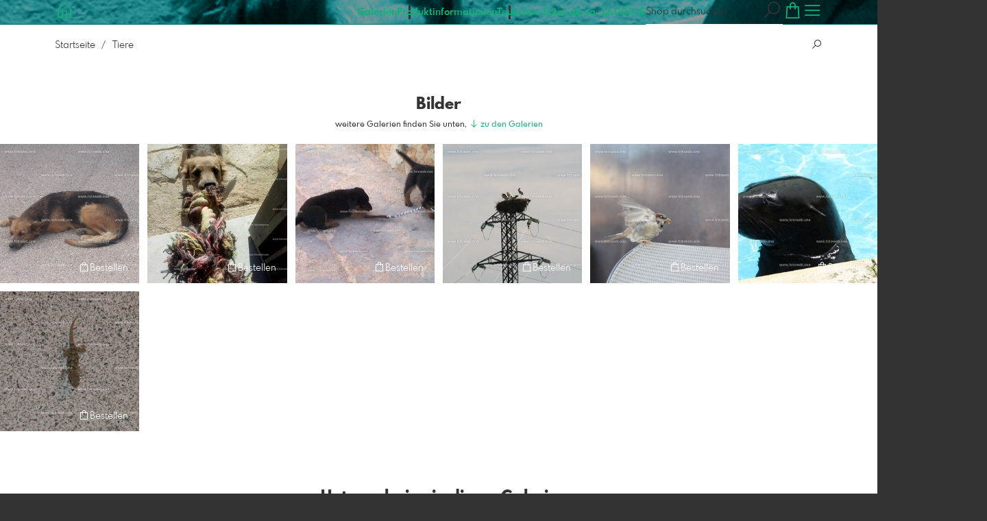

--- FILE ---
content_type: text/html; charset=utf-8
request_url: https://www.fotoweb.one/4927756/tiere?l=de
body_size: 22220
content:
<!DOCTYPE html>
<!--[if lt IE 8]>  <html class="lte9 "> <![endif]-->
<!--[if IE 8]>     <html class="lte9 "> <![endif]-->
<!--[if IE 9]>     <html class="lte9 "> <![endif]-->
<!--[if !IE]><!--> <html class="" lang="de"><!--<![endif]-->
<head>
  <title>Tiere | fotoweb.one - Realisiert mit Pictrs.com</title>
<meta name="description" content="Warum werden sie einige Fragen, gibt doch schon viele dieser Hobby, oder auch Fotografen die Photo im Internet Verkaufen wollen. Sie haben Recht, aber jedes Photo das ist anders. Es kann die gleichen Motive haben aber unterschiedlich mit im Bild.">
<meta property="og:title" content="Tiere | fotoweb.one - Realisiert mit Pictrs.com">
<meta property="og:description" content="Warum werden sie einige Fragen, gibt doch schon viele dieser Hobby, oder auch Fotografen die Photo im Internet Verkaufen wollen. Sie haben Recht, aber jedes Photo das ist anders. Es kann die gleichen Motive haben aber unterschiedlich mit im Bild.">
<meta property="og:type" content="website">
<meta property="og:url" content="https://www.fotoweb.one/4927756/tiere?l=de">
<meta property="og:image" content="https://prev2.pictrs.com/6c7e939d6a127eeaf4d06d05fa14e78c/medium_IMG-20150308-WA0001.jpg?v=1649401300">
<meta name="twitter:title" content="Tiere | fotoweb.one - Realisiert mit Pictrs.com">
<meta name="twitter:description" content="Warum werden sie einige Fragen, gibt doch schon viele dieser Hobby, oder auch Fotografen die Photo im Internet Verkaufen wollen. Sie haben Recht, aber jedes Photo das ist anders. Es kann die gleichen Motive haben aber unterschiedlich mit im Bild.">
<meta name="twitter:card" content="gallery">
<meta name="twitter:image0:src" content="https://prev2.pictrs.com/6c7e939d6a127eeaf4d06d05fa14e78c/medium_IMG-20150308-WA0001.jpg?v=1649401300">
<meta name="twitter:image1:src" content="https://prev2.pictrs.com/4db0e4599fecbd39aae4ba643c26f192/medium_IMG_6551.JPG?v=1739872664">
<meta name="twitter:image2:src" content="https://prev2.pictrs.com/fec3bc390d41121e0d5827d431de144b/medium_Leinenpflicht%20f%C3%BCr%20Hunde.jpg?v=1739872657">
<meta name="twitter:image3:src" content="https://prev2.pictrs.com/4416670cfb3dd2867791cc5f934ea1ae/medium_imageweb%20(218).jpg?v=1649368563">
<meta name="twitter:image4:src" content="https://prev2.pictrs.com/28640cc5e00e2dd07a24b6da870a8f5b/medium_imageweb%20(229).jpg?v=1649791829">
<meta name="twitter:image5:src" content="https://prev2.pictrs.com/2c10cb2f78cc8aec378ddc4966109ffd/medium_imageweb%20(59).jpg?v=1649210729">
<meta name="twitter:image6:src" content="https://prev2.pictrs.com/2b7c6abe1f5246a09b48cb119f5324b1/medium_imageweb%20(75).jpg?v=1649589382">
<meta name="twitter:image7:src" content="https://prev2.pictrs.com/5a7929d7d05839dd7bba40ebdd88780a/medium_DSC00080.JPG?v=1739872652">
<meta name="twitter:image8:src" content="https://prev2.pictrs.com/f408563557c9735548d48a6ff1c9e988/medium_Schlangenhaut20180609%20(1).JPG?v=1649351882">
<meta name="twitter:image9:src" content="https://prev2.pictrs.com/b26a9a4d4d78035bdcd4c7e469f57d02/medium_Schlangenhaut20180609%20(3).JPG?v=1649452397">

<meta http-equiv="Content-Type" content="text/html; charset=utf-8" />
<meta name="viewport" content="width=device-width, initial-scale=1.0">
<meta name="generator" content="Pictrs.com" />
<meta name="csrf-param" content="authenticity_token" />
<meta name="csrf-token" content="P2jdFhU2gTIfbt-PYmHYVOUC8mst8Phlkj1aGulaQZ3_iXYTW8S5PrNIsSFFY_KPz-EVhfAiM3RJHSCNLgwTLw" />
<link rel="icon" type="image/png" href="/favicons/favicon-fe.png">
<link rel="apple-touch-icon" href="/favicons/favicon-fe.png">
<meta name="apple-mobile-web-app-title" content="http://www.fotoweb.one">
    <link rel="canonical" href="https://www.fotoweb.one/4927756/tiere?l=de">
      <link rel="alternate" href="https://www.fotoweb.one/m/4927756/tiere?l=de" media="only screen and (max-width: 640px)">


<link rel="stylesheet" media="all" href="/assets/vendor_imports/shop_gallery_v5-499e9369d800c8b2f65d1ff78259367080d9f093d14c719fb06c39af488dc655.css" />



  <style id="highlightcolor-styles-static">
    :root {
      --hc:            #05ACB3;
      --hc-darker:     rgb(4,147,153);
      --hc-box-shadow: rgba(5,172,179,0.35);
      --hc-transp:     rgba(5,172,179,0);
    }

      .startpage-header .bg-image-overlay { background-image: url('https://si.pictrs.com/699304f5d0bdc22ae93f9546b76f4571/hd_universe-2742113_1920.jpg'); }
      .startpage-searchbox .bg-image-overlay { background-image: url('https://si.pictrs.com/d73549591c0ef89ff5c92efc16c2ee51/hd_suche_vorlage_01.jpg'); }
</style>


<link rel="stylesheet" media="all" href="/assets/shop_gallery_v5/index-395fc31b48db36e75e3e07ace125dc303a76ab21c1f41a016e2b42be4f901afa.css" />




  <script>
      var gaProps = ["G-D24WTXD6E5","UA-74303694-1"];

      function gaDisableStr(prop) {
        return 'ga-disable-' + prop;
      }

      gaProps.forEach(function(prop) {
        var disableStr = gaDisableStr(prop);
        if (document.cookie.indexOf(disableStr + '=true') > -1) {
          window[disableStr] = true;
        }
      });

      function gaOptout() {
        gaProps.forEach(function(prop) {
          var disableStr = gaDisableStr(prop);
          document.cookie = disableStr + '=true; expires=Thu, 31 Dec 2099 23:59:59 UTC; path=/';
          window[disableStr] = true;
        });
      }

      window.dataLayer = window.dataLayer || [];
      function gtag(){dataLayer.push(arguments);}
      gtag('js', new Date());
      gaProps.forEach(function(prop) {
        gtag('config', prop, { 'anonymize_ip': true, 'link_attribution': true });
      });
      gtag('consent', 'default', {
        'ad_storage':         'denied',
        'analytics_storage':  'denied',
        'ad_personalization': 'denied',
        'ad_user_data':       'denied'
      });
          gtag('consent', 'update', {
      'ad_storage':         'granted',
      'analytics_storage':  'granted',
      'ad_personalization': 'granted',
      'ad_user_data':       'granted'
    });

     
  </script>

    <script async src="https://www.googletagmanager.com/gtag/js?id=G-D24WTXD6E5"></script>
 




</head>
<body class="shop-footer-dark js-is-v5" data-shop-id="246952023" data-album-id="4927756" data-album-url="/4927756/tiere?l=de" data-album-title="Tiere" data-show-large-preview="true" data-images-count="7" data-images-count-for-album-package="7" data-album-package-basket-text="alle 7 Bilder aus der Galerie &quot;&lt;a href=&quot;https://www.fotoweb.one/4927756/tiere?l=de&quot;&gt;Tiere&lt;/a&gt;&quot;">
  <div id="nav-main-wrap" class="hide">
    <ul id="nav-main" class="nav-main js-act-on-nav-links">
      <li>
        <a href="https://www.fotoweb.one/?l=de" class="js-home-link home-text ignore-hc ">
          <span class="home-link-fallback">http://www.fotoweb.one</span>
          <span class="home-link-text js-home-link-text hide"></span>
        </a>
        <button id="nav-main-close" class="nav-main-close btn btn-link btn-link-slim ignore-hc">
          <span class="las la-times"></span>
        </button>
      </li>

      <li class="js-header-pages-item"><a class="ignore-hc" href="https://www.fotoweb.one/productinfos?l=de">Produktinformationen</a></li><li class="js-header-pages-item"><a class="ignore-hc" href="https://www.fotoweb.one/upload">Teuersten Fotos ab ca. 12.000 €</a></li>

        <li id="nav-main-album-loading" class="nav-main-album-loading" data-url="https://www.fotoweb.one/album_nav?l=de" data-error-text="Galerien konnten nicht geladen werden :(">
          Galerien werden geladen
          <div id="nav-loading-spinner" class="nav-loading-spinner acts-on-hc-border"></div>
        </li>
    </ul>

    <div id="nav-main-backdrop" class="nav-main-backdrop"></div>
  </div>

  <div id="modal-order" class="modal modal-order " tabindex="-1" data-backdrop="static">
  <div class="modal-dialog">
    <div class="modal-content">


      <div class="modal-order-col image-preview">
        <div class="image-preview-header">
          <button class="btn btn-link btn-link-slim no-focus-outline link-color-inherit image-preview-close" type="button" data-dismiss="modal" aria-hidden="true">
            <span class="las la-arrow-left icon-l"></span>
          </button>

          <div class="show-on-wishlist hide-on-download-requested">
            Zur <a class="link-color-inherit" href="https://www.fotoweb.one/basket?l=de&amp;src=si_info_pane">Merkliste</a> hinzugefügt
          </div>

          <div class="show-in-cart">
            Zum <a class="link-color-inherit" href="https://www.fotoweb.one/basket?l=de&amp;src=si_info_pane">Warenkorb</a> hinzugefügt
          </div>


                          <button id="order-add-to-wishlist" class="btn btn-link btn-link-slim no-focus-outline link-color-inherit order-add-to-wishlist" title="Auf die Merkliste" data-toggle="tooltip">
                <span class="lar la-heart icon-l"></span>
              </button>


              <a class="link-color-inherit order-link-to-cart" href="https://www.fotoweb.one/basket?l=de&amp;src=si_info_pane" title="Zum Warenkorb" data-toggle="tooltip">
                <span class="las la-shopping-bag icon-l"></span>
                <span class="hide-on-empty-basket alert-cart-counter alert-cart-counter-badge acts-on-hc-bg acts-on-hc-bg-hover js-alert-cart-counter">0</span>
              </a>


              <button id="order-select-product" class="btn btn-primary">
                <span class="las la-cart-arrow-down"></span>
                Bestellen
              </button>
        </div> 

        <div class="image-preview-main-and-details">
          <div class="image-preview-main">
            <div class="image-preview-img-and-nav" id="image-preview-img-and-nav">
               
                <button type="button" id="image-preview-prev" class="image-preview-nav-btn btn btn-link btn-link-slim no-focus-outline link-color-inherit acts-on-hc-hover">
                  <span class="las la-angle-left icon-l"></span>
                </button>

              <div id="image-preview-img-outer" class="image-preview-img-outer si-allow-zoom">
                <div id="image-preview-slider" class="swiper">
                  <div class="swiper-wrapper">
                    <template id="image-preview-slider-templ-image">
                      <div class="swiper-slide js-swiper-slide">
                        <div class="image-preview-img-zoom js-image-preview-img-zoom" style="background-image:url('{{largeUrl}}')"></div>
                        <img src="{{src}}" class="image-preview-img js-image-preview-img" alt="{{{alt}}}">
                        <div class="swiper-lazy-preloader"></div>
                      </div>
                    </template>
                    <template id="image-preview-slider-templ-video">
                      <div class="swiper-slide">
                        <video class="image-preview-video swiper-no-swiping js-image-preview-video" controls="controls" controlsList="nodownload" poster="{{poster}}"> 
                          <source type="video/mp4" src="{{src}}">
                        </video>
                      </div>
                    </template>
                  </div>
                </div>
              </div>

               
                <button type="button" id="image-preview-next" class="image-preview-nav-btn btn btn-link btn-link-slim no-focus-outline link-color-inherit acts-on-hc-hover">
                  <span class="las la-angle-right icon-l"></span>
                </button>
            </div>

              <p class="image-preview-nums">
                <span id="image-preview-num-current"></span>
                /
                <span id="image-preview-num-sum"></span>
              </p>
          </div> 


          <button id="image-preview-toggle-details" class="image-preview-toggle-details acts-on-hc btn btn-link btn-link-slim no-focus-outline link-color-inherit" type="button" data-toggle="tooltip" title="Bild-Informationen">
            <svg class="js-image-preview-hide-icon image-preview-icon" fill="none" height="24" viewBox="0 0 24 24" width="24" xmlns="http://www.w3.org/2000/svg">
              <g clip-rule="evenodd" fill="#000000" fill-rule="evenodd" transform="matrix(1.125,0,0,1.125,-1.5,-1.5)">
                <path d="M20,20L20,4L4,4L4,20L20,20ZM18.5,18.5L16,18.5L16,5.5L18.5,5.5L18.5,18.5ZM14.5,5.5L14.5,18.5L5.5,18.5L5.5,5.5L14.5,5.5Z" />
              </g>
              <g transform="matrix(1.125,0,0,1.125,-1.5,-1.5)">
                <path d="M10.443,12.004L7.97,9.53L9.03,8.47L12.565,12.004L9.031,15.538L7.97,14.477L10.443,12.004Z" />
              </g>
            </svg>

            <svg class="js-image-preview-show-icon image-preview-icon hide" fill="none" height="24" viewBox="0 0 24 24" width="24" xmlns="http://www.w3.org/2000/svg">
              <g clip-rule="evenodd" fill="#000000" fill-rule="evenodd" transform="matrix(1.125,0,0,1.125,-1.5,-1.5)">
                <path d="M20,20L20,4L4,4L4,20L20,20ZM18.5,18.5L16,18.5L16,5.5L18.5,5.5L18.5,18.5ZM14.5,5.5L14.5,18.5L5.5,18.5L5.5,5.5L14.5,5.5Z" />
              </g>
              <g transform="matrix(-1.125,-1.37773e-16,1.37773e-16,-1.125,21.6012,25.5084)">
                <path d="M10.443,12.004L7.97,9.53L9.03,8.47L12.565,12.004L9.031,15.538L7.97,14.477L10.443,12.004Z" />
              </g>
            </svg>
          </button>

          <div id="image-details" class="image-details">
            <div id="image-details-scroll-wrap" class="image-details-scroll-wrap">

              <div class="image-details-alert image-details-alert-on-video">
                Das ist eine <br>verkleinerte <b>Vorschau des Videos</b>.
              </div>


              <h1 class="image-title text-h2 js-si-force-filename" id="image-title"></h1>

              <dl>
                <dt>Galerie</dt>
                <dd><a id="image-details-album-title" href='#' title="Zur Galerie"></a></dd>
                <dt class="js-image-details-optional js-image-details-description">Beschreibung</dt>
                <dd class="js-image-details-optional js-image-details-description"></dd>
                <dt class="js-image-details-optional js-image-details-copyright">Copyright</dt>
                <dd class="js-image-details-optional js-image-details-copyright"></dd>
                <dt class="js-image-details-optional js-image-details-keywords">Keywords</dt>
                <dd class="js-image-details-optional js-image-details-keywords"></dd>
                <dt class="js-image-details-optional js-image-details-takenat details-taken_at">Aufnahmedatum</dt>
                <dd class="js-image-details-optional js-image-details-takenat details-taken_at"></dd>
                <dt class="js-image-details-optional js-image-details-origres js-allow-show">Auflösung des Originals</dt>
                <dd class="js-image-details-optional js-image-details-origres js-allow-show"></dd>
                <dt class="js-image-details-optional js-image-details-startnumbers">Startnummern</dt>
                <dd id="image-details-startnumbers" class="js-image-details-optional js-image-details-startnumbers" data-startnumbers-remove-url="" data-startnumbers-empty-text="(noch keine vorhanden)"></dd>
                <dt class="js-image-details-optional js-image-details-gmaps-link ">Aufnahmeort:</dt>
                <dd class="js-image-details-optional js-image-details-gmaps-link ">
                  <a id="image-details-gmaps-link" target="_blank" href='#' title="Koordinaten anzeigen">
                    auf Google Maps zeigen
                    <span class="las la-external-link-alt"></span>
                  </a>
                </dd>
              </dl>

                <div id="social-media-items-image" class="social-media-items-image js-social-media-wrap social-media-has-facebook social-media-has-twitter">
                  <a class="link-color-inherit no-focus-outline social-media-item social-media-item-mail js-social-media-item" target="_blank" rel="nofollow" data-base-url="mailto:?subject=Ich%20empfehle%20dieses%20Bild...&amp;body=__url__" href="mailto:?subject=Ich%20empfehle%20dieses%20Bild...&amp;body=__url__"><svg xmlns="http://www.w3.org/2000/svg" viewBox="0 0 512 512"><path d="M64 112c-8.8 0-16 7.2-16 16l0 22.1L220.5 291.7c20.7 17 50.4 17 71.1 0L464 150.1l0-22.1c0-8.8-7.2-16-16-16L64 112zM48 212.2L48 384c0 8.8 7.2 16 16 16l384 0c8.8 0 16-7.2 16-16l0-171.8L322 328.8c-38.4 31.5-93.7 31.5-132 0L48 212.2zM0 128C0 92.7 28.7 64 64 64l384 0c35.3 0 64 28.7 64 64l0 256c0 35.3-28.7 64-64 64L64 448c-35.3 0-64-28.7-64-64L0 128z"/></svg></a>
                  <a class="link-color-inherit no-focus-outline social-media-item social-media-item-facebook js-social-media-item" target="_blank" rel="nofollow" data-base-url="https://www.facebook.com/sharer/sharer.php?u=__url__" href="https://www.facebook.com/sharer/sharer.php?u=__url__"><svg xmlns="http://www.w3.org/2000/svg" viewBox="0 0 320 512"><path d="M80 299.3V512H196V299.3h86.5l18-97.8H196V166.9c0-51.7 20.3-71.5 72.7-71.5c16.3 0 29.4 .4 37 1.2V7.9C291.4 4 256.4 0 236.2 0C129.3 0 80 50.5 80 159.4v42.1H14v97.8H80z" /></svg></a>
                  <a class="link-color-inherit no-focus-outline social-media-item social-media-item-twitter js-social-media-item" target="_blank" rel="nofollow" data-base-url="https://twitter.com/intent/tweet?text=__text__&amp;url=__url__&amp;lang=de&amp;via=" href="https://twitter.com/intent/tweet?text=__text__&amp;url=__url__&amp;lang=de&amp;via="><svg xmlns="http://www.w3.org/2000/svg" viewBox="0 0 512 512"><path d="M389.2 48h70.6L305.6 224.2 487 464H345L233.7 318.6 106.5 464H35.8L200.7 275.5 26.8 48H172.4L272.9 180.9 389.2 48zM364.4 421.8h39.1L151.1 88h-42L364.4 421.8z" /></svg></a>
                </div>

              <div class="si-footer-links">
                <p>
                  <a class="link-color-inherit" id="report-image" href="#">Bild melden</a>
                </p>
                <p>
                  <a class="link-color-inherit" href="https://www.fotoweb.one/impressum?l=de">Impressum</a>
                  /
                  <a class="link-color-inherit" href="https://www.fotoweb.one/privacy?l=de">Datenschutz</a>
                </p>
              </div>
            </div>
          </div>
        </div>
      </div>


      <div id="order-layer" class="modal-order-col order-layer">

        <button id="order-layer-back" class="btn btn-link btn-link-slim no-focus-outline link-color-inherit btn-back">
          <span class="las la-arrow-left icon-l"></span>
        </button>

        <button class="btn btn-link btn-link-slim no-focus-outline link-color-inherit btn-close" data-dismiss="modal">
          <span class="las la-times icon-l"></span>
        </button>

        <div id="option-popover-container" class="option-popover-container"></div>

        <div class="order-layer-inner" data-failed-loading="Fehler! Bild ist u.U. nicht mehr vorhanden :(" data-missing-allowed-product="Kein passendes Produkt gefunden :(" data-loading="Lädt..." data-not-allowed="Fehler! Zugriff wurde verweigert :(">
          <div class="product-category-chooser-center">
            <div id="product-category-chooser-scroller" class="more-wrap more-wrap-width js-more-wrap">
              <ul id="product-category-chooser" class="product-category-chooser nano-content" data-pt-src="https://www.fotoweb.one/productcategories?l=de" data-pc-src="https://www.fotoweb.one/productcategory?l=de">
                <li id="product-category-template" class="hidden js-product-category js-product-category-pt-##pt-hash####video-class##">
                  <a id="product-category-##pc-id##-##pt-hash##" class="js-product-category-link link-color-inherit" href="#" data-id="##pc-id##" data-pt-hash="##pt-hash##" data-has-tile-format="##has-tile-format##" data-is-digital="##is-digital##" data-is-sticker="##is-sticker##" data-show-matte-option="##show-matte-option##" data-is-postcard="##is-postcard##" data-hide-variable-info="##hide-variable-info##">
                      <span class="categoryicon categoryicon-##icon-class##"></span>
                      ##name##
                  </a>
                </li>
              </ul>
              <button id="product-category-chooser-scroll-left" class="product-category-chooser-scroll-left btn btn-link btn-link-slim no-focus-outline link-color-inherit">
                <span class="las la-angle-left icon-l"></span>
              </button>
              <button id="product-category-chooser-scroll-right" class="product-category-chooser-scroll-right btn btn-link btn-link-slim no-focus-outline link-color-inherit">
                <span class="las la-angle-right icon-l"></span>
              </button>
            </div>
          </div>

          <div class="product-details">
            <p id="product-details-category-hint" class="product-details-category-hint">
              <span class="las la-arrow-up icon-l"></span>
              <span class="product-details-category-hint-text">Hier können Sie eine Produktkategorie wählen!</span>
              <a id="close-category-hint" href="#">Hinweis schließen</a>
            </p>

            <div id="product-preview" class="product-preview">
              <p class="product-details-image-count"><span id="into-basket-image-count">9</span> Bilder ausgewählt</p>
              <div id="multiple-preview-wrap" class="multiple-preview-wrap"></div>

              
<div class="preview-wrap">
  <img id="preview-wrap-img" class="preview-wrap-img" src="">
</div>

<p class="product-crop-orientation">
  <span class="show-on-horizontal"><a href="#" class="crop-orientation-change" data-value="vertical">Zu Hochformat ändern</a></span>
  <span class="show-on-vertical"><a href="#" class="crop-orientation-change" data-value="horizontal">Zu Querformat ändern</a></span>
  <span class="show-on-horizontal-only">nur Querformat erlaubt</span>
  <span class="show-on-vertical-only">nur Hochformat erlaubt</span>
</p>

<p id="variable-size-info" class="variable-size-info">
  (Maße angepasst: ca. <span id="variable-info-short"></span>x<span id="variable-info-long"></span>)
</p>

<div id="resolve-size-wrap" class="resolve-size-wrap text-center">
  <p class="product-details-header resolve-size-help-wrap">
    <span class="hide-on-allow-frame">Ausschnitt</span>
    <span class="show-on-allow-frame">Umschlag</span>
    <span id="resolve-size-help" class="las la-info-circle acts-on-hc-hover" data-title="Was ist das?" data-trigger="hover" data-placement="top" data-content='&lt;div class=&quot;resolve-size-help-option show-on-allow-crop&quot;&gt;&lt;img class=&quot;resolve-size-help-image&quot; src=&quot;/assets/fe/order_modal/resolve_size_crop-022e0e5763267fffecf12c29278c5cc8d97c93df580fb5b0c1044d519a898dcb.svg&quot; /&gt; &lt;strong&gt;Motiv beschneiden:&lt;/strong&gt; Wählen Sie aus, welcher Teil vom Motiv zu sehen sein soll.&lt;/div&gt;&lt;div class=&quot;resolve-size-help-option show-on-allow-fit-format&quot;&gt;&lt;img class=&quot;resolve-size-help-image&quot; src=&quot;/assets/fe/order_modal/resolve_size_fit-aff28bf80ae61cbc98d7116adac8e888810e8c6a16f912b1ffff7b4b82b46535.svg&quot; /&gt; &lt;strong&gt;Motiv einpassen:&lt;/strong&gt; Das Motiv bleibt komplett zu sehen, das Bild enthält jedoch weiße Ränder.&lt;/div&gt;&lt;div class=&quot;resolve-size-help-option show-on-allow-variable-size&quot;&gt;&lt;img class=&quot;resolve-size-help-image&quot; src=&quot;/assets/fe/order_modal/resolve_size_variable-cabaf9baff6827038446d806035562debcee1865af670db9c4eae04072f4f25b.svg&quot; /&gt; &lt;strong&gt;Variable Länge:&lt;/strong&gt; Weicht von der Standard-Bildgröße ab, jedoch wird das Motiv ohne Beschnitt gedruckt.&lt;/div&gt;&lt;div class=&quot;resolve-size-help-option show-on-allow-frame&quot;&gt;&lt;img class=&quot;resolve-size-help-image&quot; src=&quot;/assets/fe/order_modal/canvas_reflect-6c426c32a99b19f86bb25e3218b756d68a5f2d260aac782ee1626f5b82d4a912.png&quot; /&gt; &lt;strong&gt;Rand spiegeln:&lt;/strong&gt; Der seitliche Rand der Leinwand wird mit dem gespiegelten Motiv bedruckt.&lt;/div&gt;&lt;div class=&quot;resolve-size-help-option show-on-allow-frame&quot;&gt;&lt;img class=&quot;resolve-size-help-image&quot; src=&quot;/assets/fe/order_modal/canvas_turndown-0e04aad4ae05f295bb25df95a2931f5d8fe0e0a7a38d8a67a312c43eeaa6299c.png&quot; /&gt; &lt;strong&gt;Motiv umschlagen:&lt;/strong&gt; Das Motiv wird umgeschlagen, auch der Rand der Leinwand ist bedruckt.&lt;/div&gt;&lt;div class=&quot;resolve-size-help-option show-on-allow-frame&quot;&gt;&lt;img class=&quot;resolve-size-help-image&quot; src=&quot;/assets/fe/order_modal/canvas_white-8905e3791dfe376a49ad73b097bffdf2ba99bfa2a81c7d7211f1c5fb5f9868e8.png&quot; /&gt; &lt;strong&gt;Weißer Rand:&lt;/strong&gt; Der seitliche Rand der Leinwand ist weiß. Aufgrund der manuellen Fertigung wird das Motiv leicht umgeschlagen.&lt;/div&gt;' data-html="true" tabindex="0"></span>
  </p>

  <div class="btn-group resolve-size-group" data-toggle="buttons">
    <label class="btn btn-default btn-functional btn-white js-resolve-by-label show-on-allow-crop" title="Motiv beschneiden">
      <input type="radio" name="resolve-by" class="js-resolve-by-input" id="resolve-by-crop" value="crop">
      <svg width="20" height="20" viewbox="0 0 20 20" fill="none" xmlns="http://www.w3.org/2000/svg">
<path fill-rule="evenodd" clip-rule="evenodd" d="M3.33367 0V3.33367H0V5H3.33367V16.6663H15V20H16.6663V16.6663H20V15H6.19787L15 6.19787V14.1668H16.6663V4.53053L19.7653 1.4326L18.5664 0.23373L15.4685 3.33367H5.83317V5H13.8021L5 13.8021V0H3.33367Z" fill="#333333"></path>
</svg>

      Beschneiden
    </label>
    <label class="btn btn-default btn-functional btn-white js-resolve-by-label show-on-allow-fit-format" title="Motiv einpassen">
      <input type="radio" name="resolve-by" class="js-resolve-by-input" id="resolve-by-fit" value="fit">
      <svg width="23" height="20" viewbox="0 0 23 20" fill="none" xmlns="http://www.w3.org/2000/svg">
<path fill-rule="evenodd" clip-rule="evenodd" d="M17.769 20H0V0H22.446V20H17.769ZM20.5744 18.3355V1.66849H17.769V18.3355H20.5744ZM15.8995 18.3355V1.66849H6.54555V18.3355H15.8995ZM1.87058 18.3355H4.67596V1.66849H1.87158V18.3355H1.87058Z" fill="#333333"></path>
</svg>

      Einpassen
    </label>
    <label class="btn btn-default btn-functional btn-white js-resolve-by-label show-on-allow-variable-size" title="Papier anpassen">
      <input type="radio" name="resolve-by" class="js-resolve-by-input" id="resolve-by-variable" value="variable">
      <svg width="22" height="20" viewbox="0 0 22 20" fill="none" xmlns="http://www.w3.org/2000/svg">
<path fill-rule="evenodd" clip-rule="evenodd" d="M21.1432 20H0V0H21.1432V20ZM14.9774 16.625H16.7374V18.3351H19.3813V1.66971H16.7374V3.35095H14.9774V1.66971H1.76194V18.337H14.9774V16.627V16.625ZM16.7374 14.7613H14.9774V12.8206H16.7374V14.7613ZM16.7374 10.9569H14.9774V9.0172H16.7374V10.9569ZM16.7374 7.15342H14.9774V5.21376H16.7374V7.15439V7.15342Z" fill="#333333"></path>
</svg>

      Variable Länge
    </label>
    <label class="btn btn-default btn-functional btn-white js-resolve-by-label show-on-allow-frame" title="Leinwand mit Rahmenspiegelung">
      <input type="radio" name="resolve-by" class="js-resolve-by-input" id="resolve-by-canvas-reflect" value="canvas-reflect">
      <img src="/assets/fe/order_modal/canvas_reflect-6c426c32a99b19f86bb25e3218b756d68a5f2d260aac782ee1626f5b82d4a912.png">
      Rand spiegeln
    </label>
    <label class="btn btn-default btn-functional btn-white js-resolve-by-label show-on-allow-frame" title="Leinwand mit Rahmenumschlag">
      <input type="radio" name="resolve-by" class="js-resolve-by-input" id="resolve-by-canvas-noframe" value="canvas-noframe">
      <img src="/assets/fe/order_modal/canvas_turndown-0e04aad4ae05f295bb25df95a2931f5d8fe0e0a7a38d8a67a312c43eeaa6299c.png">
      Motiv umschlagen
    </label>
    <label class="btn btn-default btn-functional btn-white js-resolve-by-label show-on-allow-frame" title="Leinwand ohne Rahmenumschlag">
      <input type="radio" name="resolve-by" class="js-resolve-by-input" id="resolve-by-canvas-frame" value="canvas-frame">
      <img src="/assets/fe/order_modal/canvas_white-8905e3791dfe376a49ad73b097bffdf2ba99bfa2a81c7d7211f1c5fb5f9868e8.png">
      Weißer Rand
    </label>
    <label class="btn btn-default btn-functional btn-white js-resolve-by-label hide" title="Motivverhältnis entspricht Formatverhältnis">
      <input type="radio" name="resolve-by" class="js-resolve-by-input" id="resolve-by-match" value="match">
    </label>
  </div>
</div>

            </div>

            <div id="product-format-wrap" class="product-format">
              <div id="product-info-wrap" class="product-info-wrap">
                <div id="product-info-template" class="product-info">
                  <div class="product-info-title-wrap">
                    <span class="product-info-title mr-2">##title##</span>

                    <small class="hide-on-info product-info-more-on-sm ml-auto">
                      <button class="btn btn-link btn-link-slim no-focus-outline link-color-inherit js-product-info-toggle">
                        Mehr Informationen
                      </button>
                    </small>

                    <button class="btn btn-link btn-link-slim no-focus-outline link-color-inherit js-product-info-toggle ml-auto hide-on-info product-info-more-on-lg">
                      <span class="las la-info-circle icon-l"></span>
                    </button>

                    <button class="btn btn-link btn-link-slim no-focus-outline link-color-inherit js-product-info-toggle ml-auto show-on-info">
                      <span class="las la-times icon-l"></span>
                    </button>
                  </div>

                  <p class="hide-on-info product-info-more-on-lg">
                    ##teaser## …
                    <button class="btn btn-link btn-link-slim no-focus-outline link-color-inherit product-info-show-full js-product-info-toggle">Mehr Informationen</button>
                  </p>

                  <div class="product-info-full show-on-info">
                    



  <h3 class="js-productinfo-header">##header##</h3>
##text##

  <h3 class="js-productinfo-header2">##header2##</h3>
  <div class="js-productinfo-text2">##text2##</div>

  <iframe class="js-productinfo-video" style="width:400px; height:225px" src="" data-src="https://www.youtube.com/embed/##video-id##?controls=0&amp;version=3&amp;loop=1&amp;modestbranding=1&amp;rel=0&amp;showinfo=0&amp;showsearch=0&amp;iv_load_policy=3&amp;wmode=transparent&amp;cc_load_policy=1&amp;enablejsapi=1" border="0"></iframe>

  <img src="" data-src="##img-src##" class="js-productinfo-img">


                    <p>
                      <button class="btn btn-link btn-link-slim no-focus-outline link-color-inherit product-info-hide-full js-product-info-toggle">Produktinformationen wieder ausblenden</button>
                    </p>
                  </div>
                </div>
              </div>

              
<div class="product-format-list hide-on-info">
  <p class="product-details-top-label" id="product-details-top-label" data-separator-text="Abweichende Formate:">
    <span class="product-details-header">Format:</span>

    

</p>
  <div class="product-short-desc-text js-product-short-desc-text"></div>

  <div class="more-wrap more-wrap-height js-more-wrap">
    <div id="product-chooser-list" class="product-chooser-list"></div>
  </div>

  <div class="product-chooser-enlarge">
    <button class="btn btn-link btn-link-slim no-focus-outline link-color-inherit hide-on-info js-product-chooser-enlarge">
      <span class="las la-angle-down hide-on-chooser-enlarged"></span>
      <span class="las la-angle-up show-on-chooser-enlarged"></span>
    </button>
  </div>

</div>

              
<div class="product-format-tiles hide-on-info">
  <p class="product-details-top-label">
    <span class="product-details-header">Produkt:</span>

    

</p>
  <div class="product-short-desc-text js-product-short-desc-text"></div>

  <div class="more-wrap more-wrap-height js-more-wrap">
    <div id="product-chooser-tiles" class="product-chooser-tiles"></div>
  </div>

  <div class="product-chooser-enlarge">
    <button class="btn btn-link btn-link-slim no-focus-outline link-color-inherit hide-on-info js-product-chooser-enlarge">
      <span class="las la-angle-down hide-on-chooser-enlarged"></span>
      <span class="las la-angle-up show-on-chooser-enlarged"></span>
    </button>
  </div>

    <p id="product-base-template" class="product-base js-product-base js-product-base-pc-##pc-id##-##pt-hash####video-class##" data-index="##index##" data-atts="">
      <img src="" data-src="##img-src##">
      <span class="product-base-name">##name##</span>
      <span class="product-base-human-ratio ##ratioClass##">##humanRatio##</span>
      <span class="product-base-price"></span>
    </p>
</div>


              <div id="optiongroup-wrap" class="optiongroup-wrap hide-on-info hide-on-chooser-enlarged allow-sw">
                <div id="optiongroup-template" class="optiongroup js-optiongroup-pc-##pc-id##-##pt-hash####video-class##">
                  <p class="product-details-header js-optiongroup-name">##title##</p>
                  <div class="btn-group" data-toggle="buttons">##options##</div>
                </div>
                <label id="option-template" class="btn btn-default btn-functional active js-option-label">
                  <input type="radio" name="product_option[##num##]" value="##value##" data-checked> ##title##
                </label>
              </div>

              <div class="into-basket-wrap">
                <div class="into-basket-amount">
                  <p class="product-details-header">Menge</p>
                  <div class="amount-input-wrap hide-on-category-hint"><input id="into-basket-amount" class="form-control" min="1" max="99" type="number" value="1"><span>Stück</span></div><span class="amount-text-only">1 Stück</span>
                </div>

                <div class="ml-auto text-right">
                  <button id="into-basket-btn" class="btn btn-primary btn-lg hide-on-category-hint no-focus-outline" data-text-success="Bild wurde <a href=&quot;https://www.fotoweb.one/basket?l=de&quot;>in den Warenkorb</a> gelegt.">
                    <span class="las la-shopping-bag"></span>
                    <span class="hide-on-edit">in den Warenkorb</span>
                    <span class="show-on-edit">Änderungen speichern</span>
                    <span class="show-on-disabled">wird geladen...</span>
</button>                </div>
              </div> 
            </div> 
          </div>
        </div>
      </div>
    </div>
  </div>
</div>

  <a href="#" id="open-order-modal" class="hide" data-toggle="modal" data-target="#modal-order"></a>


  <div id="modal-continue" class="modal fade " tabindex="-1" role="dialog"><div class="modal-dialog flexify flex-column"><div class="modal-content modal-content-narrow">
    <div class="modal-header"><button type="button" class="btn btn-link btn-link-slim no-focus-outline link-color-inherit btn-close" data-dismiss="modal" aria-hidden="true"><span class="las la-times icon-l"></span></button><h4 class="modal-title">Bild erfolgreich in den Warenkorb gelegt!</h4></div>
    <div class="modal-body">
      <p>
        Wollen Sie weiter in der Galerie nach Fotos stöbern oder direkt zum Warenkorb um die Fotos zu bestellen?
      </p>
    </div>
    <div class="modal-footer modal-footer-cta-wrapper">
        <button type="button" class="btn btn-default" data-dismiss="modal">Weitershoppen</button>
      <a id="modal-continue-basket-link" href="https://www.fotoweb.one/basket?l=de&amp;src=continue_modal" class="btn btn-primary">
        <span class="las la-shopping-bag"></span>
        Zum Warenkorb
      </a>
    </div>
</div></div></div>
<script>
  var RATIO_MATCH_TOLERANCE_PERCENT = 0.02;
  var DO_OPEN_ORDER_LAYER = false;
  var INITIAL_ORDER_CATEGORY = 0;
  var INITIAL_ORDER_BASIS = 0;
  var HIDE_CATEGORY_HINT = false;
   
    var BRANDING_BASE_URL = '&quot;https://www.fotoweb.one/branding/__width__/__height__?l=de&quot;';
</script>


  <div id="packages-productinfo" class="modal fade " tabindex="-1" role="dialog" data-url="https://www.fotoweb.one/productinfo_by_ppitem?l=de"><div class="modal-dialog flexify flex-column"><div class="modal-content">
  <div class="modal-header"><button type="button" class="btn btn-link btn-link-slim no-focus-outline link-color-inherit btn-close" data-dismiss="modal" aria-hidden="true"><span class="las la-times icon-l"></span></button><h4 class="modal-title" id="packages-productinfo-header" data-default-text="Produktinformationen"></h4></div>
  <div id="packages-productinfo-body" class="modal-body packages-productinfo-body" data-loading-text="Lade Produktinformationen..." data-error-text="Leider ist ein Fehler aufgetreten :("></div>
  <div class="modal-footer"><button type="button" class="btn btn-default" data-dismiss="modal">Schließen</button></div>
</div></div></div>

  <div id="growler" class="growler"></div>


  
  
<header id="album-header" class="header album-header show-title show-description header-bg-image acts-on-hc-bg">
    <div class="bg-overlay bg-image-overlay  is-hc-tainted" style="background-image: url(&#39;https://prev2.pictrs.com/6c7e939d6a127eeaf4d06d05fa14e78c/large_IMG-20150308-WA0001.jpg?v=1649401300&#39;)"></div>
    <div class="bg-overlay bg-taint-overlay"></div>

  
<div id="header-top-bar-grid" class="header-top-bar-grid">
    <a href="https://www.fotoweb.one/?l=de" id="home-link" class="home-link js-home-link text-no-underline no-focus-outline header-top-icons-item ignore-hc acts-on-text-shadow  ">
      <span class="las la-home header-home-icon"></span>
      <p class="home-link-text js-home-link-text hide"></p>
      <img src="https://si.pictrs.com/7633c47aca0a16f7314d5f95bec8a0d0/medium_logo_template_die_fotografin.png" id="home-link-logo" class="home-link-logo hide" alt="http://www.fotoweb.one Logo">
    </a>

    <div id="header-pages-nav-wrap" class="header-pages-nav-wrap hide hide-under-m do-show">
      <ul class="header-pages-nav acts-on-text-shadow js-act-on-nav-links">
          <li class="js-header-pages-item"><a class="js-link-to-galleries-in-nav" href="#">Galerien</a></li>
        <li class="js-header-pages-item"><a href="https://www.fotoweb.one/productinfos?l=de">Produktinformationen</a></li><li class="js-header-pages-item"><a href="https://www.fotoweb.one/upload">Teuersten Fotos ab ca. 12.000 €</a></li><li id="header-nav-more-link" class="hide"><a href="#">Mehr…</a></li>
      </ul>
    </div>

  <div id="header-top-icons" class="header-top-icons">
      <form class="js-acts-on-search-visibility header-search hide hide-under-m do-show" action="https://www.fotoweb.one/search?l=de">
        <input type="text" class="form-control acts-on-text-shadow ignore-hc" placeholder="Shop durchsuchen" name="term" autocomplete="nope">
        <button class="btn header-top-icons-item flex-no-shrink ignore-hc acts-on-text-shadow">
          <span class="las la-search"></span>
        </button>
      </form>
      <a href="#header-search-modal" class="js-acts-on-search-visibility header-search-trigger hide hide-over-m do-show header-top-icons-item ignore-hc acts-on-text-shadow" data-toggle="modal">
        <span class="las la-search"></span>
      </a>

      <a href="https://www.fotoweb.one/basket?l=de&amp;src=top_icons" class="header-cart-icon header-top-icons-item ignore-hc acts-on-text-shadow">
        <span class="las la-shopping-bag"></span>
        <span class="alert-cart-counter alert-cart-counter-badge hide-on-empty-basket js-alert-cart-counter">0</span>
      </a>

      <button id="nav-main-toggle" class="btn btn-link btn-link-slim header-top-icons-item ignore-hc acts-on-text-shadow">
        <span class="las la-bars"></span>
      </button>
  </div>
</div> 


    <div class="album-header-meta">
        <h1 class="album-title album-title-header acts-on-text-shadow">Tiere</h1>
    </div>

  
</header>

<div id="header-search-modal" class="modal fade " tabindex="-1" role="dialog"><div class="modal-dialog flexify flex-column"><div class="modal-content"><div class="modal-header"><button type="button" class="btn btn-link btn-link-slim no-focus-outline link-color-inherit btn-close" data-dismiss="modal" aria-hidden="true"><span class="las la-times icon-l"></span></button><h4 class="modal-title">Durchsuchen Sie diesen Shop</h4></div>
<form action='https://www.fotoweb.one/search?l=de'>
<div class='input-group'>
<input autocomplete='nope' class='form-control' name='term' placeholder='Shop durchsuchen' type='text'>
<div class='input-group-btn'>
<button class='btn btn-primary'>
<span class='las la-search'></span>
</button>
</div>
</div>
</form>
</div></div></div>
<a id="sticky-cart" href="https://www.fotoweb.one/basket?l=de&amp;src=sticky_cart" class="sticky-cart link-color-inherit hide-on-empty-basket show-on-wishlist-only show-on-unfinished-packages-only">
  <span class="sticky-cart-inner">
    <span class="sticky-cart-icon-badge-wrap hide-on-empty-basket">
      <span class="las la-shopping-bag icon-l"></span>
      <span class="alert-cart-counter alert-cart-counter-badge acts-on-hc-bg js-alert-cart-counter">0</span>
    </span>
    <small id="sticky-cart-price" class="hide-on-empty-basket"></small>

    <span class="sticky-cart-icon-badge-wrap show-on-wishlist-only">
      <span class="lar la-heart icon-l"></span>
      <span class="alert-cart-counter alert-cart-counter-badge acts-on-hc-bg js-alert-wishlist-counter">0</span>
    </span>

    <span class="sticky-cart-icon-badge-wrap show-on-unfinished-packages-only">
      <span class="las la-box icon-l"></span>
      <span class="alert-cart-counter alert-cart-counter-badge acts-on-hc-bg js-alert-unfinished-packages-counter">0</span>
    </span>
  </span>

  <span id="alert-cart-delete" class="alert-cart-delete las la-times hide-on-empty-basket" title="Warenkorb leeren" data-toggle="tooltip" data-placement="bottom" data-confirm="Wirklich alle Artikel aus dem Warenkorb entfernen?" data-growler-text-after="Warenkorb geleert"></span>
</a>



  
  <div class="main-album-breadcrumb-wrap bg-white flex flex-gap-2">
    <ul class="main-album-breadcrumb"><li class="breadcrumb-item"><a class="breadcrumb-item-link link-color-inherit" href="https://www.fotoweb.one/?l=de">Startseite</a></li><li class="breadcrumb-item">Tiere</li></ul>

      <a href="#album-searchbox" class="main-album-search-trigger flex-no-shrink ml-auto btn btn-link btn-link-slim no-focus-outline link-color-inherit hide do-show js-acts-on-search-visibility js-scroll-to">
        <span class="las la-search"></span>
      </a>
  </div>

  <div id="main-album" class="padded main-album bg-white hide-title hide-description ">
    




















      

      
      

      



        <h2 class="album-headline">
  Bilder

    <span class="album-headline-subalbums-hint">
      weitere Galerien finden Sie unten,

      <a id="album-headline-scroll-to-subalbums" href="#subalbums-wrap">
        <span class="las la-arrow-down"></span>
        zu den Galerien
      </a>
    </span>
</h2>

        
<div id="album-images" class="album-images is-loading js-images-wrapper album-images-squared js-album-images-squared album-images-show-orderbutton" data-loading-text="Bilder werden geladen...">
  <script type="x-templ" id="templ-imageitem"><span class="imageitem js-imageitem {{ videoClass }}" id="imageItem_{{ id }}" data-id="{{ id }}">
  <div class="imageitem-inner js-imageitem-inner">
    <a class="thumba js-thumba{{ isVideo ? ' needs-play-button' : '' }}" href="{{ siUrl }}" title="{{ title }}" style="{{ styles }}{{ aspectRatioStyles }}">
      <img class="picthumbs not-loaded js-picthumbs" src="" data-echo="{{ src }}" width="{{ imgW }}" height="{{ imgH }}" alt="{{ alt }}" style="{{ aspectRatioStyles }}">
    </a>
  </div>

    <div class="order-button-wrapper js-order-button-wrapper">
        <label class="selection-checkbox-wrap js-selection-checkbox-wrap imageitem-btn " for="selection-checkbox-{{ id }}" title="Bild auswählen" data-toggle="tooltip">
          <span class="las la-check"></span>
          <input class="js-selection-checkbox hide" id="selection-checkbox-{{ id }}" type="checkbox">
        </label>

        {% if (allowExtraDownload) { %}
          <a href="https://www.fotoweb.one/request_extra_download?hash_string=hash_string&amp;l=de" class="imageitem-btn ignore-hc js-imageitem-btn-extra-download" title="Download anfragen" data-remote="true" data-method="post" data-toggle="tooltip">
            <span class="las la-download"></span>
          </a>
        {% } %}



        <a class="orderbutton imageitem-btn ignore-hc no-focus-outline" href="#">
          <span class="las la-shopping-bag"></span>
          <span class="orderbutton-text">Bestellen</span>
        </a>
    </div>
</span>
</script>
  <script type="x-templ" id="templ-imageitem-marker-wishlist"><span class="badge-in-corner js-imageitem-badge js-imageitem-badge-wishlist" title="Dieses Foto ist auf Ihrer Wunschliste (klicken zum entfernen)">
  <span class="las la-heart"></span>
</span>
</script>
  <script type="x-templ" id="templ-imageitem-marker-cart"><span class="badge-in-corner js-imageitem-badge" title="Dieses Foto ist in Ihrem Warenkorb">
  <span class="las la-shopping-bag"></span> {{ num }}
</span>
</script>
</div>

        <div id="subalbums-wrap"> 
    <h2 class="album-headline">
      Untergalerien in dieser Galerie
    </h2>


  <div id="albums-grid" class="albums-grid guarded albums-grid-prominent">  <div id="albums-grid-list" class="albums-grid-list">
        <a class="albums-grid-item no-focus-outline" data-id="8789040" href="https://www.fotoweb.one/8789040/hunde?l=de">
          <div class="albums-grid-image flexify" style="background-image:url(&#39;https://prev2.pictrs.com/5a7929d7d05839dd7bba40ebdd88780a/medium_DSC00080.JPG?v=1739872652&#39;)"></div>
          <div class="albums-grid-title-wrap">
            <span class="albums-grid-title">
              Hunde
            </span>
            <small class="albums-grid-details">1 Bild</small>
          </div>
        </a> 
        <a class="albums-grid-item no-focus-outline" data-id="5627455" href="https://www.fotoweb.one/5627455/schlangen?l=de">
          <div class="albums-grid-image flexify" style="background-image:url(&#39;https://prev2.pictrs.com/f408563557c9735548d48a6ff1c9e988/medium_Schlangenhaut20180609%20(1).JPG?v=1649351882&#39;)"></div>
          <div class="albums-grid-title-wrap">
            <span class="albums-grid-title">
              Schlangen
            </span>
            <small class="albums-grid-details">4 Bilder</small>
          </div>
        </a> 
        <a class="albums-grid-item no-focus-outline" data-id="4079349" href="https://www.fotoweb.one/4079349/hasen?l=de">
          <div class="albums-grid-image flexify" style="background-image:url(&#39;https://prev2.pictrs.com/5d1dfdff98f165f1583cdc41cb085062/medium_IMG-20150311-WA0001.jpg?v=1649409279&#39;)"></div>
          <div class="albums-grid-title-wrap">
            <span class="albums-grid-title">
              Hasen
            </span>
            <small class="albums-grid-details">10 Bilder</small>
          </div>
        </a> 
  </div>


  <!-- albums_grid_list took 0.024107169 to create, cached_at: 2026-01-21 08:56:51 +0100 with key fotoweb_one/album_previews/16/4927756/v5/ssl/www.fotoweb.one/de -->
</div>

</div>

          <div class="social-media has-full-width-divider js-social-media-wrap social-media-has-facebook social-media-has-twitter">
    <h2 class="social-media-header">Diese Galerie teilen</h2>
    <div>
      <a class="link-color-inherit no-focus-outline social-media-item social-media-item-facebook js-social-media-item" target="_blank" rel="nofollow" href="https://www.facebook.com/sharer/sharer.php?u=https%3A%2F%2Fwww.fotoweb.one%2F4927756%2Ftiere%3Fl%3Dde"><svg xmlns="http://www.w3.org/2000/svg" viewBox="0 0 320 512"><path d="M80 299.3V512H196V299.3h86.5l18-97.8H196V166.9c0-51.7 20.3-71.5 72.7-71.5c16.3 0 29.4 .4 37 1.2V7.9C291.4 4 256.4 0 236.2 0C129.3 0 80 50.5 80 159.4v42.1H14v97.8H80z" /></svg></a>
      <a class="link-color-inherit no-focus-outline social-media-item social-media-item-twitter js-social-media-item" target="_blank" rel="nofollow" href="https://twitter.com/intent/tweet?text=Tiere&amp;url=https%3A%2F%2Fwww.fotoweb.one%2F4927756%2Ftiere%3Fl%3Dde&amp;lang=de&amp;via="><svg xmlns="http://www.w3.org/2000/svg" viewBox="0 0 512 512"><path d="M389.2 48h70.6L305.6 224.2 487 464H345L233.7 318.6 106.5 464H35.8L200.7 275.5 26.8 48H172.4L272.9 180.9 389.2 48zM364.4 421.8h39.1L151.1 88h-42L364.4 421.8z" /></svg></a>
    </div>
  </div>

        
        

      <div class="cards guarded">

        <form class="album-searchbox js-acts-on-search-visibility do-show card" id="album-searchbox" action="https://www.fotoweb.one/search?l=de" accept-charset="UTF-8" method="get">

      <h2>Galerie durchsuchen</h2>

      <p>Durchsuchen Sie diese Galerie gezielt nach bestimmten Bildern, um schnell fündig zu werden. Für eine umfassende Suche im gesamten Shop nutzen Sie die globale Suchfunktion in der Menüleiste.</p>

    <div class="input-group input-group-max-width card-footer">
        <input type="hidden" name="album_id" value="4927756">
      <input class="form-control" id="term" name="term" type="text" placeholder="Suchbegriff" autocomplete="nope">
      <div class="input-group-btn">
        <button class="btn btn-primary" type="submit">
          <span class="las la-search"></span>
        </button>
      </div>
    </div>

</form>




    </div>



 

     
  </div> 

  

  <div id="selection-info" class="fixed-bottom-layer guarded-simple-page hide">
  <h2 class="text-h4">Mehrfachauswahl</h2>

    <p class="mb-half">
      Es können mehrere Bilder ausgewählt werden, indem das Auswahlsymbol <span class="las la-check"></span> auf den einzelnen Bildern angeklickt wird.
    </p>

  <div class="flexify">
    <button class="btn btn-warning btn-sm js-selection-btn" data-mode="cancel">
      <span class="las la-times"></span>
      Abbrechen
    </button>

    <button id="selection-all-none" class="btn btn-sm">
      <span class="las la-check-double"></span>
      Alle Auswählen
    </button>

    <button class="btn js-selection-cta-wishlist js-selection-btn disabled ml-auto">
      <span class="lar la-heart"></span>
      <span class="js-selection-counter" data-single-text="1 Bild vormerken" data-multiple-text="{num} Bilder vormerken"></span>
    </button>

    <button class="btn btn-primary js-selection-cta-order js-selection-btn disabled">
      <span class="las la-cart-arrow-down"></span>
      <span class="js-selection-counter" data-single-text="1 Bild bestellen" data-multiple-text="{num} Bilder bestellen…"></span>
    </button>
  </div>
</div>

  <script>
  var ACTIVE_ALBUM_ID        = 4927756;
  var IFRAME_CHECK_URL       = '/service/is_in_iframe?l=de&amp;slug=fotoweb_one';
  var EXTRA_DOWNLOAD_ENABLED = false;
  var IMAGE_ITEMS_DATA       = {"938757251":{"allowDelete":false,"alt":"IMG_6551 | Objektiv: Canon Lens EF 50 mm 1:1,8 II - Realisiert mit Pictrs.com","filename":"IMG_6551","h170w":255,"h280w":419.672131147541,"h420w":629.5081967213115,"hash":"4db0e4599fecbd39aae4ba643c26f192","headDescription":"Objektiv: Canon Lens EF 50 mm 1:1,8 II | Copyright: info@blek.de imagesweb.es","headTitle":"Objektiv: Canon Lens EF 50 mm 1:1,8 II - Realisiert mit Pictrs.com","height":683,"id":938757251,"index":0,"info":{"title":"Objektiv: Canon Lens EF 50 mm 1:1,8 II","copyright":"info@blek.de imagesweb.es","takenat":"Dienstag, 02. Oktober 2018, 00:00 Uhr","description":"Objektiv: Canon Lens EF 50 mm 1:1,8 II","origres":"4272 x 2848 px"},"isVideo":false,"largeUrl":"https://prev2.pictrs.com/4db0e4599fecbd39aae4ba643c26f192/large_IMG_6551.JPG?v=1739872664","mediumUrl":"https://prev2.pictrs.com/4db0e4599fecbd39aae4ba643c26f192/medium_IMG_6551.JPG?v=1739872664","ratio":1.4988290398126465,"siUrl":"https://www.fotoweb.one/img/m4t5gy?l=de","srcSq280":"https://prev2.pictrs.com/4db0e4599fecbd39aae4ba643c26f192/sq280_IMG_6551.JPG?v=1739872664","srcVideo":null,"styles":"background:\n    radial-gradient(farthest-side at 0% 0%,     #A29C9D, transparent),\n    radial-gradient(farthest-side at 100% 0%,   #9D999A, transparent),\n    radial-gradient(farthest-side at 100% 100%, #B4ABA8, transparent),\n    radial-gradient(farthest-side at 0% 100%,   #AEA5A4, transparent);","title":"Objektiv: Canon Lens EF 50 mm 1:1,8 II","width":1024},"478518315":{"allowDelete":false,"alt":"IMG-20150308-WA0001 | Hund - Realisiert mit Pictrs.com","filename":"IMG-20150308-WA0001","h170w":170,"h280w":280.4381846635368,"h420w":420.65727699530515,"hash":"6c7e939d6a127eeaf4d06d05fa14e78c","headDescription":"Hund | Copyright: info@blek.de imagesweb.es","headTitle":"Hund - Realisiert mit Pictrs.com","height":1022,"id":478518315,"index":1,"info":{"title":"Hund","copyright":"info@blek.de imagesweb.es","keywords":"\u003ca class=\"hashtag-link link-color-inherit\" href=\"https://www.fotoweb.one/search?hashtag=Hund\u0026amp;l=de\"\u003e#Hund\u003c/a\u003e","description":"Hund","origres":"1080 x 1078 px"},"isVideo":false,"largeUrl":"https://prev2.pictrs.com/6c7e939d6a127eeaf4d06d05fa14e78c/large_IMG-20150308-WA0001.jpg?v=1649401300","mediumUrl":"https://prev2.pictrs.com/6c7e939d6a127eeaf4d06d05fa14e78c/medium_IMG-20150308-WA0001.jpg?v=1649401300","ratio":1.001564945226917,"siUrl":"https://www.fotoweb.one/img/cwnakx?l=de","srcSq280":"https://prev2.pictrs.com/6c7e939d6a127eeaf4d06d05fa14e78c/sq280_IMG-20150308-WA0001.jpg?v=1649401300","srcVideo":null,"styles":"background:\n    radial-gradient(farthest-side at 0% 0%,     #9F9885, transparent),\n    radial-gradient(farthest-side at 100% 0%,   #A6A086, transparent),\n    radial-gradient(farthest-side at 100% 100%, #343534, transparent),\n    radial-gradient(farthest-side at 0% 100%,   #938E88, transparent);","title":"Hund","width":1024},"935556242":{"allowDelete":false,"alt":"Leinenpflicht für Hunde | Leinenpflicht für Hunde - Realisiert mit Pictrs.com","filename":"Leinenpflicht für Hunde","h170w":227,"h280w":372.5571725571726,"h420w":558.8357588357588,"hash":"fec3bc390d41121e0d5827d431de144b","headDescription":"Leinenpflicht für Hunde | Copyright: info@blek.de imagesweb.es","headTitle":"Leinenpflicht für Hunde - Realisiert mit Pictrs.com","height":769,"id":935556242,"index":2,"info":{"title":"Leinenpflicht für Hunde","copyright":"info@blek.de imagesweb.es","keywords":"\u003ca class=\"hashtag-link link-color-inherit\" href=\"https://www.fotoweb.one/search?hashtag=Leinenpflicht\u0026amp;l=de\"\u003e#Leinenpflicht\u003c/a\u003e \u003ca class=\"hashtag-link link-color-inherit\" href=\"https://www.fotoweb.one/search?hashtag=Hunde\u0026amp;l=de\"\u003e#Hunde\u003c/a\u003e","description":"Leinenpflicht für Hunde"},"isVideo":false,"largeUrl":"https://prev2.pictrs.com/fec3bc390d41121e0d5827d431de144b/large_Leinenpflicht%20f%C3%BCr%20Hunde.jpg?v=1739872657","mediumUrl":"https://prev2.pictrs.com/fec3bc390d41121e0d5827d431de144b/medium_Leinenpflicht%20f%C3%BCr%20Hunde.jpg?v=1739872657","ratio":1.3305613305613306,"siUrl":"https://www.fotoweb.one/img/2m0qq7?l=de","srcSq280":"https://prev2.pictrs.com/fec3bc390d41121e0d5827d431de144b/sq280_Leinenpflicht%20f%C3%BCr%20Hunde.jpg?v=1739872657","srcVideo":null,"styles":"background:\n    radial-gradient(farthest-side at 0% 0%,     #D0C3C3, transparent),\n    radial-gradient(farthest-side at 100% 0%,   #797068, transparent),\n    radial-gradient(farthest-side at 100% 100%, #B6AFB0, transparent),\n    radial-gradient(farthest-side at 0% 100%,   #BAACB0, transparent);","title":"Leinenpflicht für Hunde","width":1024},"295890836":{"allowDelete":false,"alt":"imageweb (59) | Warum werden sie einige Fragen, gibt doch schon viele dieser Hobby, oder auch Fotografen die Photo im Internet Verkaufen wollen. Sie haben Recht, aber jedes Photo das ist anders. Es kann die gleichen Motive haben aber unterschiedlich mit im Bild. - Realisiert mit Pictrs.com","filename":"imageweb (59)","h170w":255,"h280w":419.672131147541,"h420w":629.5081967213115,"hash":"2c10cb2f78cc8aec378ddc4966109ffd","headDescription":"Warum werden sie einige Fragen, gibt doch schon viele dieser Hobby, oder auch Fotografen die Photo im Internet Verkaufen wollen. Sie haben Recht, aber jedes Photo das ist anders. Es kann die gleichen Motive haben aber unterschiedlich mit im Bild.","headTitle":" - Realisiert mit Pictrs.com","height":683,"id":295890836,"index":3,"info":{"keywords":"\u003ca class=\"hashtag-link link-color-inherit\" href=\"https://www.fotoweb.one/search?hashtag=adebar\u0026amp;l=de\"\u003e#adebar\u003c/a\u003e \u003ca class=\"hashtag-link link-color-inherit\" href=\"https://www.fotoweb.one/search?hashtag=federn\u0026amp;l=de\"\u003e#federn\u003c/a\u003e \u003ca class=\"hashtag-link link-color-inherit\" href=\"https://www.fotoweb.one/search?hashtag=fliegen\u0026amp;l=de\"\u003e#fliegen\u003c/a\u003e \u003ca class=\"hashtag-link link-color-inherit\" href=\"https://www.fotoweb.one/search?hashtag=himmel\u0026amp;l=de\"\u003e#himmel\u003c/a\u003e \u003ca class=\"hashtag-link link-color-inherit\" href=\"https://www.fotoweb.one/search?hashtag=k%C3%83%C2%BCken\u0026amp;l=de\"\u003e#kÃ¼ken\u003c/a\u003e \u003ca class=\"hashtag-link link-color-inherit\" href=\"https://www.fotoweb.one/search?hashtag=mast\u0026amp;l=de\"\u003e#mast\u003c/a\u003e \u003ca class=\"hashtag-link link-color-inherit\" href=\"https://www.fotoweb.one/search?hashtag=natur\u0026amp;l=de\"\u003e#natur\u003c/a\u003e \u003ca class=\"hashtag-link link-color-inherit\" href=\"https://www.fotoweb.one/search?hashtag=nest\u0026amp;l=de\"\u003e#nest\u003c/a\u003e \u003ca class=\"hashtag-link link-color-inherit\" href=\"https://www.fotoweb.one/search?hashtag=schnabel\u0026amp;l=de\"\u003e#schnabel\u003c/a\u003e \u003ca class=\"hashtag-link link-color-inherit\" href=\"https://www.fotoweb.one/search?hashtag=storch\u0026amp;l=de\"\u003e#storch\u003c/a\u003e \u003ca class=\"hashtag-link link-color-inherit\" href=\"https://www.fotoweb.one/search?hashtag=storchennest\u0026amp;l=de\"\u003e#storchennest\u003c/a\u003e \u003ca class=\"hashtag-link link-color-inherit\" href=\"https://www.fotoweb.one/search?hashtag=strommast\u0026amp;l=de\"\u003e#strommast\u003c/a\u003e \u003ca class=\"hashtag-link link-color-inherit\" href=\"https://www.fotoweb.one/search?hashtag=st%C3%83%C2%B6rche\u0026amp;l=de\"\u003e#stÃ¶rche\u003c/a\u003e \u003ca class=\"hashtag-link link-color-inherit\" href=\"https://www.fotoweb.one/search?hashtag=tier\u0026amp;l=de\"\u003e#tier\u003c/a\u003e \u003ca class=\"hashtag-link link-color-inherit\" href=\"https://www.fotoweb.one/search?hashtag=vogel\u0026amp;l=de\"\u003e#vogel\u003c/a\u003e \u003ca class=\"hashtag-link link-color-inherit\" href=\"https://www.fotoweb.one/search?hashtag=wolken\u0026amp;l=de\"\u003e#wolken\u003c/a\u003e","description":null},"isVideo":false,"largeUrl":"https://prev2.pictrs.com/2c10cb2f78cc8aec378ddc4966109ffd/large_imageweb%20(59).jpg?v=1649210729","mediumUrl":"https://prev2.pictrs.com/2c10cb2f78cc8aec378ddc4966109ffd/medium_imageweb%20(59).jpg?v=1649210729","ratio":1.4988290398126465,"siUrl":"https://www.fotoweb.one/img/lf37z9?l=de","srcSq280":"https://prev2.pictrs.com/2c10cb2f78cc8aec378ddc4966109ffd/sq280_imageweb%20(59).jpg?v=1649210729","srcVideo":null,"styles":"background:\n    radial-gradient(farthest-side at 0% 0%,     #C1C0BF, transparent),\n    radial-gradient(farthest-side at 100% 0%,   #BFBFC0, transparent),\n    radial-gradient(farthest-side at 100% 100%, #BBBBBA, transparent),\n    radial-gradient(farthest-side at 0% 100%,   #BEBCB8, transparent);","title":"","width":1024},"733145795":{"allowDelete":false,"alt":"imageweb (75) | Warum werden sie einige Fragen, gibt doch schon viele dieser Hobby, oder auch Fotografen die Photo im Internet Verkaufen wollen. Sie haben Recht, aber jedes Photo das ist anders. Es kann die gleichen Motive haben aber unterschiedlich mit im Bild. - Realisiert mit Pictrs.com","filename":"imageweb (75)","h170w":255,"h280w":419.672131147541,"h420w":629.5081967213115,"hash":"2b7c6abe1f5246a09b48cb119f5324b1","headDescription":"Warum werden sie einige Fragen, gibt doch schon viele dieser Hobby, oder auch Fotografen die Photo im Internet Verkaufen wollen. Sie haben Recht, aber jedes Photo das ist anders. Es kann die gleichen Motive haben aber unterschiedlich mit im Bild.","headTitle":" - Realisiert mit Pictrs.com","height":683,"id":733145795,"index":4,"info":{"keywords":"\u003ca class=\"hashtag-link link-color-inherit\" href=\"https://www.fotoweb.one/search?hashtag=Fehlbildungen\u0026amp;l=de\"\u003e#Fehlbildungen\u003c/a\u003e \u003ca class=\"hashtag-link link-color-inherit\" href=\"https://www.fotoweb.one/search?hashtag=bei\u0026amp;l=de\"\u003e#bei\u003c/a\u003e \u003ca class=\"hashtag-link link-color-inherit\" href=\"https://www.fotoweb.one/search?hashtag=Vogelschn%C3%83%C2%A4beln\u0026amp;l=de\"\u003e#VogelschnÃ¤beln\u003c/a\u003e","description":null,"origres":"4272 x 2848 px"},"isVideo":false,"largeUrl":"https://prev2.pictrs.com/2b7c6abe1f5246a09b48cb119f5324b1/large_imageweb%20(75).jpg?v=1649589382","mediumUrl":"https://prev2.pictrs.com/2b7c6abe1f5246a09b48cb119f5324b1/medium_imageweb%20(75).jpg?v=1649589382","ratio":1.4988290398126465,"siUrl":"https://www.fotoweb.one/img/ptljh8?l=de","srcSq280":"https://prev2.pictrs.com/2b7c6abe1f5246a09b48cb119f5324b1/sq280_imageweb%20(75).jpg?v=1649589382","srcVideo":null,"styles":"background:\n    radial-gradient(farthest-side at 0% 0%,     #B3ACA9, transparent),\n    radial-gradient(farthest-side at 100% 0%,   #878A95, transparent),\n    radial-gradient(farthest-side at 100% 100%, #ACADB3, transparent),\n    radial-gradient(farthest-side at 0% 100%,   #606164, transparent);","title":"","width":1024},"435671388":{"allowDelete":false,"alt":"imageweb (218) | Warum werden sie einige Fragen, gibt doch schon viele dieser Hobby, oder auch Fotografen die Photo im Internet Verkaufen wollen. Sie haben Recht, aber jedes Photo das ist anders. Es kann die gleichen Motive haben aber unterschiedlich mit im Bild. - Realisiert mit Pictrs.com","filename":"imageweb (218)","h170w":255,"h280w":419.672131147541,"h420w":629.5081967213115,"hash":"4416670cfb3dd2867791cc5f934ea1ae","headDescription":"Warum werden sie einige Fragen, gibt doch schon viele dieser Hobby, oder auch Fotografen die Photo im Internet Verkaufen wollen. Sie haben Recht, aber jedes Photo das ist anders. Es kann die gleichen Motive haben aber unterschiedlich mit im Bild.","headTitle":" - Realisiert mit Pictrs.com","height":683,"id":435671388,"index":5,"info":{"keywords":"\u003ca class=\"hashtag-link link-color-inherit\" href=\"https://www.fotoweb.one/search?hashtag=robbe\u0026amp;l=de\"\u003e#robbe\u003c/a\u003e \u003ca class=\"hashtag-link link-color-inherit\" href=\"https://www.fotoweb.one/search?hashtag=robben\u0026amp;l=de\"\u003e#robben\u003c/a\u003e \u003ca class=\"hashtag-link link-color-inherit\" href=\"https://www.fotoweb.one/search?hashtag=seehund\u0026amp;l=de\"\u003e#seehund\u003c/a\u003e \u003ca class=\"hashtag-link link-color-inherit\" href=\"https://www.fotoweb.one/search?hashtag=seehunde\u0026amp;l=de\"\u003e#seehunde\u003c/a\u003e \u003ca class=\"hashtag-link link-color-inherit\" href=\"https://www.fotoweb.one/search?hashtag=seel%C3%83%C2%B6wen\u0026amp;l=de\"\u003e#seelÃ¶wen\u003c/a\u003e \u003ca class=\"hashtag-link link-color-inherit\" href=\"https://www.fotoweb.one/search?hashtag=tiere\u0026amp;l=de\"\u003e#tiere\u003c/a\u003e \u003ca class=\"hashtag-link link-color-inherit\" href=\"https://www.fotoweb.one/search?hashtag=wasser\u0026amp;l=de\"\u003e#wasser\u003c/a\u003e \u003ca class=\"hashtag-link link-color-inherit\" href=\"https://www.fotoweb.one/search?hashtag=wildtiere\u0026amp;l=de\"\u003e#wildtiere\u003c/a\u003e \u003ca class=\"hashtag-link link-color-inherit\" href=\"https://www.fotoweb.one/search?hashtag=zoo\u0026amp;l=de\"\u003e#zoo\u003c/a\u003e \u003ca class=\"hashtag-link link-color-inherit\" href=\"https://www.fotoweb.one/search?hashtag=zootiere\u0026amp;l=de\"\u003e#zootiere\u003c/a\u003e","description":null},"isVideo":false,"largeUrl":"https://prev2.pictrs.com/4416670cfb3dd2867791cc5f934ea1ae/large_imageweb%20(218).jpg?v=1649368563","mediumUrl":"https://prev2.pictrs.com/4416670cfb3dd2867791cc5f934ea1ae/medium_imageweb%20(218).jpg?v=1649368563","ratio":1.4988290398126465,"siUrl":"https://www.fotoweb.one/img/k4lel1?l=de","srcSq280":"https://prev2.pictrs.com/4416670cfb3dd2867791cc5f934ea1ae/sq280_imageweb%20(218).jpg?v=1649368563","srcVideo":null,"styles":"background:\n    radial-gradient(farthest-side at 0% 0%,     #9EE3EF, transparent),\n    radial-gradient(farthest-side at 100% 0%,   #B7F3FB, transparent),\n    radial-gradient(farthest-side at 100% 100%, #CBE0D9, transparent),\n    radial-gradient(farthest-side at 0% 100%,   #8FC9D2, transparent);","title":"","width":1024},"989490034":{"allowDelete":false,"alt":"imageweb (229) | Warum werden sie einige Fragen, gibt doch schon viele dieser Hobby, oder auch Fotografen die Photo im Internet Verkaufen wollen. Sie haben Recht, aber jedes Photo das ist anders. Es kann die gleichen Motive haben aber unterschiedlich mit im Bild. - Realisiert mit Pictrs.com","filename":"imageweb (229)","h170w":255,"h280w":419.672131147541,"h420w":629.5081967213115,"hash":"28640cc5e00e2dd07a24b6da870a8f5b","headDescription":"Warum werden sie einige Fragen, gibt doch schon viele dieser Hobby, oder auch Fotografen die Photo im Internet Verkaufen wollen. Sie haben Recht, aber jedes Photo das ist anders. Es kann die gleichen Motive haben aber unterschiedlich mit im Bild.","headTitle":" - Realisiert mit Pictrs.com","height":683,"id":989490034,"index":6,"info":{"keywords":"\u003ca class=\"hashtag-link link-color-inherit\" href=\"https://www.fotoweb.one/search?hashtag=Hintergrund\u0026amp;l=de\"\u003e#Hintergrund\u003c/a\u003e \u003ca class=\"hashtag-link link-color-inherit\" href=\"https://www.fotoweb.one/search?hashtag=Wand\u0026amp;l=de\"\u003e#Wand\u003c/a\u003e \u003ca class=\"hashtag-link link-color-inherit\" href=\"https://www.fotoweb.one/search?hashtag=Gecko\u0026amp;l=de\"\u003e#Gecko\u003c/a\u003e","description":null,"origres":"1180 x 787 px"},"isVideo":false,"largeUrl":"https://prev2.pictrs.com/28640cc5e00e2dd07a24b6da870a8f5b/large_imageweb%20(229).jpg?v=1649791829","mediumUrl":"https://prev2.pictrs.com/28640cc5e00e2dd07a24b6da870a8f5b/medium_imageweb%20(229).jpg?v=1649791829","ratio":1.4988290398126465,"siUrl":"https://www.fotoweb.one/img/dbbugd?l=de","srcSq280":"https://prev2.pictrs.com/28640cc5e00e2dd07a24b6da870a8f5b/sq280_imageweb%20(229).jpg?v=1649791829","srcVideo":null,"styles":"background:\n    radial-gradient(farthest-side at 0% 0%,     #837A75, transparent),\n    radial-gradient(farthest-side at 100% 0%,   #857C77, transparent),\n    radial-gradient(farthest-side at 100% 100%, #88817C, transparent),\n    radial-gradient(farthest-side at 0% 100%,   #87807C, transparent);","title":"","width":1024}};


</script>



  <button id="scroll-to-top" class="btn btn-sticky-at-bottom right btn-default btn-bordered btn-with-icon-only scroll-to-top hide">
    <span class="las la-long-arrow-alt-up"></span>
  </button>
  
  <nav id="footer" class="footer padded">
  <div class="footer-nav-wrap">
      <div class="footer-nav-col-custom-pages">
        <h4>Inhaltliches</h4>
        <ul class="footer-nav js-act-on-nav-links"><li class="js-header-pages-item"><a href="https://www.fotoweb.one/productinfos?l=de">Produktinformationen</a></li><li class="js-header-pages-item"><a href="https://www.fotoweb.one/upload">Teuersten Fotos ab ca. 12.000 €</a></li></ul>
      </div>

    <div>
      <h4>Rechtliches</h4>
      <ul class="footer-nav">
        <li><a class="ignore-hc acts-on-hc-hover" href="https://www.fotoweb.one/terms?l=de">AGB</a></li>
        <li><a class="ignore-hc acts-on-hc-hover" href="https://www.fotoweb.one/impressum?l=de">Impressum</a></li>
        <li><a class="ignore-hc acts-on-hc-hover" href="https://www.fotoweb.one/privacy?l=de">Datenschutz</a></li>
        <li class="footer-contact"><a class="ignore-hc acts-on-hc-hover" href="https://www.fotoweb.one/contact?l=de">Kontakt</a></li>
      </ul>
    </div>

    <div>
      <h4>Weiteres</h4>
      <ul class="footer-nav">
        

        

          <li class="footer-login"><a class="ignore-hc acts-on-hc-hover" target="_blank" href="https://www.pictrs.com/shopadmin/reporting/246952023">Shop verwalten</a></li>

          <li class="footer-redaktion footer-redaktion-login"><a class="ignore-hc acts-on-hc-hover" href="https://www.fotoweb.one/rd/login?l=de">Login für Redakteure</a></li>

        <li><a class="ignore-hc acts-on-hc-hover" rel="nofollow" href="https://www.fotoweb.one/m/force_mobile?l=de&amp;target=https%3A%2F%2Fwww.fotoweb.one%2Fm%2F4927756%2Ftiere%3Fl%3Dde">Zur mobilen Ansicht</a></li>

      </ul>
    </div>
  </div>


    <ul class="footer-nav footer-nav-copyright">
      <li>
        © 2026 Fotos verkaufen mit 
        <a class="ignore-hc" target="_blank" data-toggle="tooltip" data-title="Fotos verkaufen im Shopsystem für Fotografen" title="Fotos verkaufen im Shopsystem für Fotografen" href="https://www.pictrs.com">Pictrs.com</a></li>
    </ul>


</nav>

  
  
  <script>
    var MONTHS_ABBR            = ["Jan","Feb","Mär","Apr","Mai","Jun","Jul","Aug","Sep","Okt","Nov","Dez"];
    var CANVAS_FRAME_WIDTH_MM  = 25;
    var STICKER_FRAME_WIDTH_MM = 3;
  </script>

<script>var PIC_I18N_TRANSLATIONS = {"multiSelect.cancel.warning":"Wenn Sie die Seite verlassen, geht ihre momentane Auswahl verloren!","stickyCart.cart.single":"{{num}} Bild im Warenkorb","stickyCart.cart.multi":"{{num}} Bilder im Warenkorb","stickyCart.wishlist.single":"{{num}} Bild auf der Merkliste","stickyCart.wishlist.multi":"{{num}} Bilder auf der Merkliste","stickyCart.packages.single":"{{num}} Angefangenes Paket","stickyCart.packages.multi":"{{num}} Angefangene Pakete","preview.marker.wishlist":"Dieses Foto ist auf Ihrer Wunschliste (Klicken zum Entfernen).","order.prices.from":"ab","calendar.caption.cover":"Deckblatt","payment.paypal.cancelled":"Bezahlung abgebrochen","order.color.title":"Farbe","order.color.unchanged":"wie dargestellt","order.color.blackAndWhite":"schwarz-weiß","order.packages.composer.remove":"Möchten Sie das Gruppenfoto wirklich aus dem Paket entfernen?","order.packages.composer.noKf":"Sie können dieses Produkt nicht mit einem Klassenfoto befüllen.","order.packages.composer.noMultiAlbums":"Sie können dieses Paket nicht mit Bildern aus mehreren Galerien befüllen.","order.formats.matching":"passende Formate","order.formats.nonMatching":"abweichende Formate","order.useMatte.title":"Oberfläche","order.useMatte.glossy":"glanz","order.useMatte.matte":"entspiegelt","cart.submit.error":"Es ist ein Fehler aufgetreten, bitte versuchen Sie es später erneut oder melden Sie sich beim Support-Team.","cart.submit.expensiveCoupon":"Der eingegebene Gutschein hat einen geringeren Wert als die Rabattaktion. Sicher, dass Sie der Gutschein statt der Rabattaktion verwenden werden soll?","cart.validation.email":"Geben Sie bitte eine gültige E-Mail Adresse ein.","cart.validation.equalTo":"Bitte denselben Wert wiederholen.","cart.validation.germanIban":"Momentan unterstützen wir nur deutsche und österreichische IBANs. Bitte wechseln Sie die Bezahlmethode.","cart.validation.houseNumber":"Bitte Hausnummer nicht vergessen.","cart.validation.incomplete":"Ihre Eingaben sind fehlerhaft oder unvollständig. Bitte überprüfen Sie die markierten Felder.","cart.validation.min2Letters":"Adressen müssen mindestens 2 Buchstaben haben.","cart.validation.minlength":"Geben Sie bitte mindestens {0} Zeichen ein.","cart.validation.noBackslashOrEuro":"\"€\" und \"\\\" sind in Adressen nicht erlaubt.","cart.validation.noCyrillic":"Kyrillische Buchstaben sind nicht erlaubt.","cart.validation.noGmail":"Meinten Sie \u003cem\u003e'gmail.com'\u003c/em\u003e?","cart.validation.noGooglemail":"Meinten Sie \u003cem\u003e'googlemail.com'\u003c/em\u003e?","cart.validation.noPackstation":"Leider können wir nicht an Packstationen liefern.","cart.validation.notEqualToFirstname":"Vor- und Nachname dürfen nicht identisch sein.","cart.validation.noUmlauts":"Bitte keine Umlaute in der E-Mail-Adresse verwenden.","cart.validation.rangelength":"Geben Sie bitte mindestens {0} und maximal {1} Zeichen ein.","cart.validation.required":"Dieses Feld ist ein Pflichtfeld.","cart.validation.validIban":"Bitte eine gültige IBAN eingeben.","cart.validation.validZipInGermany":"Bitte eine gültige Postleitzahl eingeben.","package.composer.forAllImages":"alle","package.composer.imagesOnly":"An dieser Stelle des Pakets sind nur Bilder erlaubt.","package.composer.videoOnly":"An dieser Stelle des Pakets sind nur Videos erlaubt."};</script>

<script>var PIC_DOMAIN_TYPOS = {"aol.con":"aol.com","aol.vom":"aol.com","bleuwin.ch":"bluewin.ch","bluevin.ch":"bluewin.ch","bluewin.com":"bluewin.ch","bluwin.ch":"bluewin.ch","cloud.com":"icloud.com","com.gmail":"gmail.com","dreenet.de":"freenet.de","fmail.com":"gmail.com","frennet.de":"freenet.de","g-mail.com":"gmail.com","gail.com":"gmail.com","gaiml.com":"gmail.com","gamail.com":"gmail.com","gamil.com":"gmail.com","gemail.com":"gmail.com","gimail.com":"gmail.com","gimal.com":"gmail.com","gmai.com":"gmail.com","gmaik.com":"gmail.com","gmail.at":"gmail.com","gmail.c":"gmail.com","gmail.ca":"gmail.com","gmail.ch":"gmail.com","gmail.cm":"gmail.com","gmail.co":"gmail.com","gmail.col":"gmail.com","gmail.coma":"gmail.com","gmail.come":"gmail.com","gmail.comm":"gmail.com","gmail.comn":"gmail.com","gmail.coms":"gmail.com","gmail.con":"gmail.com","gmail.conm":"gmail.com","gmail.de":"gmail.com","gmail.gom":"gmail.com","gmail.vom":"gmail.com","gmal.com":"gmail.com","gmali.com":"gmail.com","gmaill.com":"gmail.com","gmall.com":"gmail.com","gmaul.com":"gmail.com","gmial.com":"gmail.com","gmil.com":"gmail.com","gm.de":"gmx.de","gms.de":"gmx.de","gmx.d":"gmx.de","gmx.dd":"gmx.de","gmx.dr":"gmx.de","gmx.dw":"gmx.de","gmx.e":"gmx.de","gmy.de":"gmx.de","gnail.com":"gmail.com","gnail.con":"gmail.com","gnail.de":"gmail.com","gnx.de":"gmx.de","gnx.net":"gmx.net","gogglemail.com":"googlemail.com","goglemail.com":"googlemail.com","googelmail.com":"googlemail.com","google.com":"gmail.com","googlemai.com":"googlemail.com","googlemail.co":"googlemail.com","googlemail.con":"googlemail.com","googlemail.de":"googlemail.com","googlenail.com":"googlemail.com","googlmail.com":"googlemail.com","goolemail.com":"googlemail.com","goooglemail.com":"googlemail.com","hmail.com":"gmail.com","homail.com":"hotmail.com","homail.de":"hotmail.de","hotmaail.com":"hotmail.com","hotmaail.de":"hotmail.de","hotmai.com":"hotmail.com","hotmai.de":"hotmail.de","hotmail.co":"hotmail.com","hotmail.con":"hotmail.com","hotmail.fe":"hotmail.de","hotmail.ocm":"hotmail.com","hotmail.se":"hotmail.de","hotmail.vom":"hotmail.com","hotmal.com":"hotmail.com","hotmal.de":"hotmail.de","hotmali.com":"hotmail.com","hotmali.de":"hotmail.de","hotmaul.com":"hotmail.com","hotmaul.de":"hotmail.de","hotmeil.com":"hotmail.com","hotmeil.de":"hotmail.de","hotmil.com":"hotmail.com","hotmil.de":"hotmail.de","htmail.com":"hotmail.com","htmail.de":"hotmail.de","icioud.com":"icloud.com","iclaud.com":"icloud.com","icloid.com":"icloud.com","icloud.con":"icloud.com","icloud.de":"icloud.com","icloude.com":"icloud.com","iclud.com":"icloud.com","iclous.com":"icloud.com","icoloud.com":"icloud.com","icoud.com":"icloud.com","iloud.com":"icloud.com","jahoo.com":"yahoo.com","jahoo.de":"yahoo.de","live.con":"live.com","malibox.org":"mailbox.org","me.con":"me.com","me.vom":"me.com","otlook.com":"outlook.com","outlock.com":"outlook.com","outlok.com":"outlook.com","outloock.com":"outlook.com","outlook.con":"outlook.com","t-obline.de":"t-online.de","t-omline.de":"t-online.de","t-onlime.de":"t-online.de","t-onilne.de":"t-online.de","t-onlein.de":"t-online.de","t-online.dr":"t-online.de","t-onlone.de":"t-online.de","t–online.de":"t-online.de","t.online.de":"t-online.de","t-online.com":"t-online.de","tonline.de":"t-online.de","we.de":"web.de","web.d":"web.de","web.dd":"web.de","web.dr":"web.de","web.dw":"web.de","web.e":"web.de","web.se":"web.de","wen.de":"web.de","wep.de":"web.de","yaho.com":"yahoo.com","yaho.de":"yahoo.de","yahoo.co":"yahoo.com","yahoo.con":"yahoo.com","yahoo.dd":"yahoo.de","yahoo.dr":"yahoo.de","yahoo.vom":"yahoo.com","yahooo.com":"yahoo.com"};</script>


  <script>
    if (typeof Raven === 'undefined') {
      Raven = {
        captureBreadcrumb: console.log.bind(console),
        captureMessage:    console.warn.bind(console)
      };
    }
  </script>

<script>
  var didShowAlert = false;

  function reloadOnMissingLib(libAsStr) {
    if (didShowAlert || /bingbot|bingpreview|Firefox\/38\.0/i.test(window.navigator.userAgent)) {
      return;
    }

    var isFirstReload = function() {
          return !/was_missing_lib/.test(window.location.href);
        },

        reloadWithExtraParam = function() {
          var connector = !!window.location.search ? '&' : '?';
          return window.location.href = window.location.href + connector + 'was_missing_lib=true';
        },

        captureBreadcrumb = function(msg) {
          if (typeof Raven != 'undefined') {
            Raven.captureBreadcrumb({
              message:  msg,
              category: 'action',
              data:     {
                libAsStr: libAsStr,
                url:      window.location.search
              }
            });
          }
        },

        captureMessage = function(msg) {
          if (typeof Raven != 'undefined') {
            Raven.captureMessage(msg);
          }
        };

    if (typeof window[libAsStr] == 'undefined') {
      captureBreadcrumb('is missing lib');
      // Fehler tritt zum ersten Mal auf: Reload bestätigen oder via breadcrumb
      // speichern, dass User Reload nicht bestätigt hat
      if (isFirstReload()) {
        var text = 'Leider konnten nicht alle Dateien geladen werden. Damit alles funktioniert wie es soll, wird die Seite neu geladen.';
        if (confirm(text)) {
          captureBreadcrumb('reloads because of missing lib');
          reloadWithExtraParam();
        } else {
          captureBreadcrumb('did not confirm reload dialog');
        }
        didShowAlert = true;

      // Fehler tritt nicht zum ersten Mal auf: User anderen Alert mit Hinweis
      // auf Support geben
      } else {
        captureBreadcrumb('missing lib despite reload');
        if (libAsStr != 'jQuery' && libAsStr != 'accounting' && libAsStr != '_') {
          captureMessage('could not load ' + libAsStr);
        }
        var text = 'Es konnten noch immer nicht alle Dateien geladen werden. Das tut uns leid.\nPrüfen Sie Ihre Internetverbindung, versuchen Sie es später erneut oder wenden Sie sich an das Support-Team.\nSie können die Seite weiterhin verwenden, allerdings können wir nicht für Fehlerfreiheit garantieren.';
        alert(text);
        didShowAlert = true;
      }
    }
  }
</script>

<script src="/assets/jquery-2.2.1.min-14b8952160b68b21cad9d9162580161fa4ee34e555c72cb775450b0a147e619f.js"></script>
<script>reloadOnMissingLib('jQuery');</script>

<!--[if lt IE 10]>
  <div id="old-browser">
    <h1>Fotowebshop http://www.fotoweb.one</h1>
    <p>Die Seite wird aus Sicherheitsgründen nicht angezeigt, da Sie einen veralteten Browser <span id="old-browser-name"></span> nutzen. Bitte aktualisieren Sie Ihren Browser oder laden Sie sich einen neuen herunter.</p>
    <p>Mehr Informationen dazu erhalten Sie unter: <a href="http://www.browsehappy.com" target="_blank">Browserinfos</a>.</p>
    <p class="phone">Falls Sie Hilfe benötigen, kontaktieren Sie uns bitte unter<br /> +49 341 392 817 46.</p>
  </div>

  <script src="/assets/shop_gallery_v5/old_browser-b5e7d9ee0fb9299770ef75bf4ec4abac349bdcf2e949ae35fa4f900363fb0b24.js" defer="defer"></script>
<![endif]-->

<script src="/assets/vendor_imports/shop_gallery_v5-3752cf17407cabf701248aeda83067635cef81d3fc4f4604cf7e1b4095ee16df.js" crossorigin=""></script>
<script src="/assets/shop_gallery_v5/index-08ac588247c409e8bf9592b0d61b7bdc85ef8265b57773df81cf71b56dad1f3a.js" crossorigin=""></script>
<script>
  reloadOnMissingLib('accounting');

  accounting.settings = {
    currency: {
      // default currency symbol is '$'
      symbol:    '€',
      // controls output: %s = symbol, %v = value/number (can be object: see below)
      format:    '%v %s',
      decimal:   ',', // decimal point separator
      thousand:  '.', // thousands separator
      precision: 2    // decimal places
    },
    number: {
      precision: 0,   // default precision on numbers is 0
      thousand:  '.',
      decimal:   ','
    }
  };
</script>

<script>
  $(function() {
    var growlOrPrevent = function(event) {
        event.preventDefault();
    };

    $('body')
      .on('contextmenu', 'img, #zoomple_image_overlay, .js-diashow-dia, video', growlOrPrevent)

      // Im Firefox wird dragstart auf img-Elementen nicht gefeuert, wenn sich
      // diese in einem a-Element befinden. Bei den Imageitems befinden sich
      // alle Bilder in einem a. Fix: zusätzlich auch auf dragstart beim a
      // (=.js-thumba) hören. Allerdings führt das in Chrome dazu, dass sowohl
      // img als auch a auf das Event reagieren. Um das zu verhindern, muss das
      // Event beim img daran gehindert werden weiter nach oben zum a zu
      // bubblen. Webdev is fun!
      .on('dragstart', 'img, #zoomple_image_overlay, .js-thumba', function(event) {
        if ($(this).is('.js-picthumbs')) {
          event.stopPropagation();
        }
        growlOrPrevent(event);
      });
  });
</script>







 








</body> 
</html>


--- FILE ---
content_type: text/css
request_url: https://www.fotoweb.one/assets/shop_gallery_v5/index-395fc31b48db36e75e3e07ace125dc303a76ab21c1f41a016e2b42be4f901afa.css
body_size: 23160
content:
:root{--resp-padding-inline-big: 160px;--resp-padding-inline: 80px}@media (max-width: 1279px){:root{--resp-padding-inline: 80px;--resp-padding-inline-big: var(--resp-padding-inline)}}@media (max-width: 800px){:root{--resp-padding-inline: 40px }}@media (max-width: 600px){:root{--resp-padding-inline: 20px }}@font-face{font-family:"Spartan MB";font-style:normal;font-weight:400;src:url(/assets/SpartanMB-Regular-b1adb6e5bb302901070cd72a7a2abd242c69ec102dd5752f3604d306c93c180c.woff2) format("woff2");unicode-range:U+0000-00FF, U+0131, U+0152-0153, U+02BB-02BC, U+02C6, U+02DA, U+02DC, U+2000-206F, U+2074, U+20AC, U+2122, U+2191, U+2193, U+2212, U+2215, U+FEFF, U+FFFD}@font-face{font-family:"Spartan MB";font-style:normal;font-weight:500;src:url(/assets/SpartanMB-Medium-4052edfa35f81a08e886c3de495ad5a1506b75abdce3860f7a10731dbc202587.woff2) format("woff2");unicode-range:U+0000-00FF, U+0131, U+0152-0153, U+02BB-02BC, U+02C6, U+02DA, U+02DC, U+2000-206F, U+2074, U+20AC, U+2122, U+2191, U+2193, U+2212, U+2215, U+FEFF, U+FFFD}@font-face{font-family:"Spartan MB";font-style:normal;font-weight:700;src:url(/assets/SpartanMB-Bold-19e0ba8ae0fabc0d96a47457071922e69c383545ed297d0b78e8a66b983decb7.woff2) format("woff2");unicode-range:U+0000-00FF, U+0131, U+0152-0153, U+02BB-02BC, U+02C6, U+02DA, U+02DC, U+2000-206F, U+2074, U+20AC, U+2122, U+2191, U+2193, U+2212, U+2215, U+FEFF, U+FFFD}@font-face{font-family:"Spartan MB";font-style:normal;font-weight:800;src:url(/assets/SpartanMB-ExtraBold-9008b9de1219488fe808ea6120ebe870baa2fff9b815acd4fd3e180f7fda0d46.woff2) format("woff2");unicode-range:U+0000-00FF, U+0131, U+0152-0153, U+02BB-02BC, U+02C6, U+02DA, U+02DC, U+2000-206F, U+2074, U+20AC, U+2122, U+2191, U+2193, U+2212, U+2215, U+FEFF, U+FFFD}@font-face{font-family:"Spartan MB";font-style:normal;font-weight:900;src:url(/assets/SpartanMB-Black-18965eeb5c5fde59cc6bd1b5ec3a075bb734d1acd4dc75f37884cd3374777a78.woff2) format("woff2");unicode-range:U+0000-00FF, U+0131, U+0152-0153, U+02BB-02BC, U+02C6, U+02DA, U+02DC, U+2000-206F, U+2074, U+20AC, U+2122, U+2191, U+2193, U+2212, U+2215, U+FEFF, U+FFFD}:root{--font-face-1-name: 'Spartan MB';--font-face-1-weight: 400;--font-face-1-url: url(/assets/SpartanMB-Regular-b1adb6e5bb302901070cd72a7a2abd242c69ec102dd5752f3604d306c93c180c.woff2);--font-face-2-name: 'Spartan MB';--font-face-2-weight: 500;--font-face-2-url: url(/assets/SpartanMB-Medium-4052edfa35f81a08e886c3de495ad5a1506b75abdce3860f7a10731dbc202587.woff2);--font-face-3-name: 'Spartan MB';--font-face-3-weight: 700;--font-face-3-url: url(/assets/SpartanMB-Bold-19e0ba8ae0fabc0d96a47457071922e69c383545ed297d0b78e8a66b983decb7.woff2);--font-face-4-name: 'Spartan MB';--font-face-4-weight: 800;--font-face-4-url: url(/assets/SpartanMB-ExtraBold-9008b9de1219488fe808ea6120ebe870baa2fff9b815acd4fd3e180f7fda0d46.woff2);--font-face-5-name: 'Spartan MB';--font-face-5-weight: 900;--font-face-5-url: url(/assets/SpartanMB-Black-18965eeb5c5fde59cc6bd1b5ec3a075bb734d1acd4dc75f37884cd3374777a78.woff2)}:root{--resp-padding-inline-big: 160px;--resp-padding-inline: 80px}@media (max-width: 1279px){:root{--resp-padding-inline: 80px;--resp-padding-inline-big: var(--resp-padding-inline)}}@media (max-width: 800px){:root{--resp-padding-inline: 40px }}@media (max-width: 600px){:root{--resp-padding-inline: 20px }}.redactor-source{flex-grow:1}.redactor-source-view .redactor-toolbar .re-button{color:#fff}.redactor-toolbar .re-button{color:inherit}.redactor-dropdown a{color:inherit !important}.re-icon-format::before{content:url("data:image/svg+xml,%3Csvg width='16' height='16' viewBox='0 0 16 16' xmlns='http://www.w3.org/2000/svg'%3E%3Cpath fill='none' d='M0 0h24v24H0Z'/%3E%3Cpath d='M7.014 3.6H8.89v9.383H7.014V9.23H3.26v3.753H1.385V3.6H3.26v3.753h3.753Zm6.164 0a4.45 4.45 0 0 1-2.411 1.877v.938h1.876v6.568h1.876V3.6Z' style='stroke-width:.938202'/%3E%3C/svg%3E")}.redactor-highlighted-1,.redactor-dropdown-item-highlighted-1 span{background-image:url(/assets/fe/redactor_highlight_1-f4ac27a03084d756cccbfc22dd81218c405d588b42e3227d1de62781f4947b9f.svg);background-position:50% 50%;padding:5px 20px;background-repeat:no-repeat;background-size:cover;color:#333}.redactor-highlighted-2,.redactor-dropdown-item-highlighted-2 span{display:inline-block;padding:1px 5px 0;border-radius:2px;color:#fff;background:var(--hc, #16ac7a)}.collapse:not(.in) .redactor-toolbar-fixed{display:none}.redactor-styles h1,.redactor-styles h2,.redactor-styles h3,.redactor-styles h4{color:inherit}.redactor-styles a{color:var(--hc, #16ac7a)}.redactor-styles a:hover{color:var(--hc-darker, #08704e)}.redactor-box.ignore-fe-styles .redactor-styles{font-family:inherit;--hc: initial;--hc-darker: initial}.redactor-box:not(.ignore-fe-styles) .redactor-placeholder::before{left:0;width:100%}.redactor-box:not(.ignore-fe-styles) .redactor-styles{text-align:center;font-family:"Spartan MB", sans-serif;font-size:0.875rem;font-weight:400;text-transform:none;letter-spacing:0}.redactor-box:not(.ignore-fe-styles) .redactor-styles h1{font-size:calc(1.4rem + 1.8vw);font-weight:900}@media (min-width: 1200px){.redactor-box:not(.ignore-fe-styles) .redactor-styles h1{font-size:2.75rem}}.redactor-box:not(.ignore-fe-styles) .redactor-styles h2{font-size:calc(1.275rem + 0.3vw);font-weight:800;text-transform:none;letter-spacing:0}@media (min-width: 1200px){.redactor-box:not(.ignore-fe-styles) .redactor-styles h2{font-size:1.5rem}}.redactor-box:not(.ignore-fe-styles) .redactor-styles h3{font-size:1.125rem;font-weight:500}.redactor-box:not(.ignore-fe-styles) .redactor-styles h4{font-size:1rem;font-weight:800;text-transform:uppercase;letter-spacing:1px}.redactor-box:not(.ignore-fe-styles) .redactor-styles h1,.redactor-box:not(.ignore-fe-styles) .redactor-styles h2,.redactor-box:not(.ignore-fe-styles) .redactor-styles h3{margin:0 0 20px}.redactor-box:not(.ignore-fe-styles) .redactor-styles h1,.redactor-box:not(.ignore-fe-styles) .redactor-styles h2,.redactor-box:not(.ignore-fe-styles) .redactor-styles h3,.redactor-box:not(.ignore-fe-styles) .redactor-styles h4,.redactor-box:not(.ignore-fe-styles) .redactor-styles h5,.redactor-box:not(.ignore-fe-styles) .redactor-styles h6{line-height:1.4}.redactor-box:not(.ignore-fe-styles) .redactor-styles h1 small{color:inherit;font-size:1.125rem;font-weight:500}.redactor-box:not(.ignore-fe-styles) .redactor-styles p{margin-bottom:10px}.redactor-box:not(.ignore-fe-styles) .redactor-styles figure{margin:0 auto}.redactor-box:not(.ignore-fe-styles) .redactor-styles small{font-size:0.75rem;font-weight:500;text-transform:none;letter-spacing:0}.redactor-box:not(.ignore-fe-styles) .redactor-styles h1{color:inherit}.redactor-box:not(.ignore-fe-styles) .redactor-styles ul,.redactor-box:not(.ignore-fe-styles) .redactor-styles ol{margin-left:0;list-style-position:inside}.redactor-box:not(.ignore-fe-styles) .redactor-styles li{text-align:center}.redactor-box:not(.ignore-fe-styles) .redactor-styles h1,.redactor-box:not(.ignore-fe-styles) .redactor-styles h2,.redactor-box:not(.ignore-fe-styles) .redactor-styles h3{margin-top:40px}.redactor-box:not(.ignore-fe-styles) .redactor-styles>h1:first-child,.redactor-box:not(.ignore-fe-styles) .redactor-styles>h2:first-child,.redactor-box:not(.ignore-fe-styles) .redactor-styles>h3:first-child,.redactor-box:not(.ignore-fe-styles) .redactor-styles .card>h1:first-child,.redactor-box:not(.ignore-fe-styles) .redactor-styles .card>h2:first-child,.redactor-box:not(.ignore-fe-styles) .redactor-styles .card>h3:first-child,.redactor-box:not(.ignore-fe-styles) .redactor-styles .album-header-description>h1:first-child,.redactor-box:not(.ignore-fe-styles) .redactor-styles .album-header-description>h2:first-child,.redactor-box:not(.ignore-fe-styles) .redactor-styles .album-header-description>h3:first-child{margin-top:0}.redactor-wrapper-maxwidth-800{max-width:800px}.pricetable-wrapper{margin:auto}.pricetable-head{font-size:1.3rem}.pricetable-cat{padding-top:20px;font-size:1.3rem}.pricetable-product{min-width:450px;text-align:left}.pricetable-mobile{min-width:150px}.pricetable-price{text-align:right;white-space:nowrap}.pricetable-options{font-style:italic;font-size:0.8rem}.pricetable-package-row td{padding-top:10px}.hide-spam-mail-field{position:absolute;height:1px;opacity:0;padding:0;border:0}.delivery-deadline-info{padding:20px 40px;background:#fff;color:#000 !important;margin:10px auto 30px;box-shadow:0 2px 4px rgba(0,0,0,0.15);text-align:left}.delivery-deadline-info *{color:#000 !important}.delivery-deadline-info p{margin-bottom:10px}.delivery-deadline-info-link{display:block;text-align:center;padding:5px 10px;margin:30px 0 50px;background:#bbb;color:#fff !important;text-decoration:none}.delivery-deadline-info-link:hover,.delivery-deadline-info-link:focus{text-decoration:none}.xmas-deadline-dl{display:grid;grid-template-columns:auto auto}.xmas-deadline-dl dt{text-align:right}.xmas-deadline-dl dd{text-align:left;word-wrap:anywhere}:root{--resp-padding-inline-big: 160px;--resp-padding-inline: 80px}@media (max-width: 1279px){:root{--resp-padding-inline: 80px;--resp-padding-inline-big: var(--resp-padding-inline)}}@media (max-width: 800px){:root{--resp-padding-inline: 40px }}@media (max-width: 600px){:root{--resp-padding-inline: 20px }}html{font-size:16px}textarea{color:#333}h1{font-size:calc(1.4rem + 1.8vw);font-weight:900}@media (min-width: 1200px){h1{font-size:2.75rem}}h2{font-size:calc(1.275rem + 0.3vw);font-weight:800;text-transform:none;letter-spacing:0}@media (min-width: 1200px){h2{font-size:1.5rem}}h3{font-size:1.125rem;font-weight:500}h4{font-size:1rem;font-weight:800;text-transform:uppercase;letter-spacing:1px}h1,h2,h3{margin:0 0 20px}h1,h2,h3,h4,h5,h6{line-height:1.4}h1 small{color:inherit;font-size:1.125rem;font-weight:500}p{margin-bottom:10px}figure{margin:0 auto}small{font-size:0.75rem;font-weight:500;text-transform:none;letter-spacing:0}body{font-family:"Spartan MB", sans-serif;font-size:0.875rem;font-weight:400;text-transform:none;letter-spacing:0}.form-control,.input-sm,.form-group-sm .form-control,.input-lg,.form-group-lg .form-control,.btn,.btn-lg,.btn-group-lg>.btn,.btn-sm,.btn-group-sm>.btn,.dropdown-menu,.input-group-lg>.form-control,.input-group-lg>.input-group-addon,.input-group-lg>.input-group-btn>.btn,.input-group-sm>.form-control,.input-group-sm>.input-group-addon,.input-group-sm>.input-group-btn>.btn,.input-group-addon,.input-group-addon.input-sm,.input-group-addon.input-lg,.breadcrumb,.pagination,.pager li>a,.pager li>span{border-radius:0}a{-webkit-text-decoration:underline solid color-mix(in srgb, currentcolor 35%, transparent);text-decoration:underline solid color-mix(in srgb, currentcolor 35%, transparent);text-underline-offset:2px;text-decoration-thickness:2px;transition-property:color, -webkit-text-decoration-color;transition-property:color, text-decoration-color;transition-property:color, text-decoration-color, -webkit-text-decoration-color;transition-duration:0.2s}a:hover,a:focus{-webkit-text-decoration-color:color-mix(in srgb, currentcolor 75%, transparent);text-decoration-color:color-mix(in srgb, currentcolor 75%, transparent);text-decoration-thickness:2px}.btn{padding:12px 20px 10px;transition-property:color, background-color, -webkit-text-decoration-color;transition-property:color, background-color, text-decoration-color;transition-property:color, background-color, text-decoration-color, -webkit-text-decoration-color;transition-duration:0.2s;background-color:#ededed;border:none;text-decoration:none;font-size:0.875rem;font-weight:800;text-transform:uppercase;letter-spacing:1px}.btn:not(:has(.badge),.disable-overflow){overflow:hidden;text-overflow:ellipsis}.btn:hover{background-color:#757575;color:#fcfafa}.btn:active:not(:has(.lar:only-child :empty,.las:only-child :empty,.lab:only-child :empty),.btn-link){background-color:#333 !important;color:#fcfafa}.btn:active,.btn.active{box-shadow:none}.btn:where(:not(.btn-with-icon-only):has(.las)){padding-left:18px}.btn:where(:not(.btn-warning)){color:inherit}.input-group-btn .btn{padding-inline:12px}.btn svg{position:relative;top:-2px;width:16px;height:16px;margin-right:4px;vertical-align:middle}.btn path{fill:currentcolor}.btn-sm{padding:9px 15px 8px;font-size:0.75rem;font-weight:700;text-transform:none;letter-spacing:0}.btn-sm:has(.las){padding-left:13px}.btn-lg{padding:18px 33px 16px;font-size:1rem;font-weight:800;text-transform:uppercase;letter-spacing:1px}.btn-lg:has(.las){padding-left:31px}.input-group-btn .btn-lg{padding-inline:18px}.btn-link{background-color:transparent;font-size:0.875rem;font-weight:400;text-transform:none;letter-spacing:0;-webkit-text-decoration:underline solid color-mix(in srgb, currentcolor 35%, transparent);text-decoration:underline solid color-mix(in srgb, currentcolor 35%, transparent);text-underline-offset:2px;text-decoration-thickness:2px}.btn-link:hover,.btn-link:focus{-webkit-text-decoration-color:color-mix(in srgb, currentcolor 75%, transparent);text-decoration-color:color-mix(in srgb, currentcolor 75%, transparent);text-decoration-thickness:2px}.btn-link:hover,.btn-link:active{background-color:transparent}.btn-link-slim{padding:0;font-size:inherit;vertical-align:inherit}.link-color-inherit{color:inherit}.btn-primary,.btn-primary:focus,.open>.btn-primary.dropdown-toggle{color:#fcfafa}.btn-warning{background-color:#dc3d3d}.btn-white{background-color:#fcfafa;color:#333}.btn-functional{padding:8px 15px;font-size:0.875rem;font-weight:700;text-transform:none;letter-spacing:0}.btn-functional:hover{background-color:#ededed;color:var(--hc)}.btn-functional.btn-white:hover:not(.active){background-color:#fcfafa}.btn-functional.active{background-color:#757575;color:#fcfafa}.btn-bordered{background:#fcfafa;border:2px solid #adadad}.btn-bordered:hover{border-color:#757575}.btn-close{position:absolute;top:17px;right:15px}.btn-group{display:flex;flex-wrap:wrap;gap:4px}.form-control,.input-lg{height:auto}.form-control{padding:8px 12px;color:#333;background-color:#ededed;transition:all 0.2s ease-in-out;border:none;border-bottom:1px solid #e0e0e0;box-shadow:none;font-size:0.875rem;font-weight:400;text-transform:none;letter-spacing:0}.form-control:focus:not(.form-control.border-focus,.input-group .form-control,.header-search .form-control){box-shadow:0 0 0 3px var(--hc-box-shadow);border-color:transparent}.form-control.border-focus:focus{border-bottom:1px solid #757575;box-shadow:none}.form-control.error:focus{box-shadow:0 1px #dc3d3d}.form-control:disabled,.form-control[readonly]{color:#9b9b9b}select.form-control{-webkit-appearance:base-select;-moz-appearance:base-select;appearance:base-select;height:36px;padding-left:16px;line-height:1.25rem}select.form-control::picker-icon{font-family:'Line Awesome Free';content:"";font-weight:900;font-size:1rem;transition:transform 0.25s}select.form-control:open::picker-icon{transform:rotate(-180deg)}select.form-control option{padding-right:25px;padding-block:8px}select.form-control option:not(:disabled){cursor:pointer}select.form-control option:not(:last-child){border-bottom:1px solid #ededed}select.form-control::picker(select){-webkit-appearance:base-select;-moz-appearance:base-select;appearance:base-select;border:none;box-shadow:0 2px 2px 0 rgba(0,0,0,0.16),0 0 0 1px rgba(0,0,0,0.08)}select.input-lg{height:53px;line-height:37px}.input-group{display:flex;margin:0 auto}.input-group:not(.input-group-full-width){max-width:600px}.input-group.input-group-max-width{max-width:300px}.input-group .input-group-btn{width:auto}.input-group .input-group-btn:last-child>.btn{margin-left:0}.input-group .form-control:focus:not(.border-focus){box-shadow:none;border-color:transparent}.input-group:has(.form-control:focus):not(:has(.form-control.border-focus)){box-shadow:0 0 0 3px var(--hc-box-shadow);transition:all 0.2s ease-in-out}.input-group-addon{width:auto;padding-block:8px;border:none;line-height:inherit}.input-group-addon:first-child{border-right:1px solid #adadad;border-bottom:1px solid #e0e0e0}.input-group-addon:has(.las){line-height:1;align-content:center}.las,.la,.lar{position:relative;top:1px;font-size:120%}.las,.la{font-weight:900 !important}.lar,.lab{font-weight:400 !important}.label-with-checkbox-replacement:not(.hide){position:relative;display:block;margin-top:8px;font-weight:inherit;cursor:pointer}.label-with-checkbox-replacement:not(.hide) input{position:absolute;top:0;left:0;opacity:0;cursor:pointer}.label-with-checkbox-replacement:not(.hide) .la-check{width:32px;height:32px;padding:8px;border:1px solid #adadad;margin-right:8px;background:#fcfafa;color:#fcfafa;font-size:0.875rem}.label-with-checkbox-replacement:not(.hide):has(input:disabled){cursor:not-allowed}.label-with-checkbox-replacement:not(.hide):has(input:disabled) .la-check{background-color:#adadad}.label-with-checkbox-replacement:not(.hide):has(input[type='checkbox']:not(:checked)) .la-check{color:transparent}.label-with-checkbox-replacement:not(.hide):has(input[type='checkbox']:not(:checked)):hover .la-check,.label-with-checkbox-replacement:not(.hide):has(input[type='checkbox']:not(:checked)):has(input[type='checkbox']:focus-visible) .la-check{color:var(--hc);border-color:var(--hc)}.label-with-checkbox-replacement:not(.hide):has(input[type='checkbox']:not(:checked)):has(input.error) .la-check{border-color:#dc3d3d;background-color:rgba(220,61,61,0.1)}.label-with-checkbox-replacement:not(.hide):has(input[type='checkbox']:not(:checked)):has(input.error):hover .la-check,.label-with-checkbox-replacement:not(.hide):has(input[type='checkbox']:not(:checked)):has(input.error):has(input[type='checkbox']:focus-visible) .la-check{color:#dc3d3d}.label-with-checkbox-replacement:not(.hide):has(input:checked:not(:disabled)) .la-check{background-color:var(--hc);border-color:var(--hc)}.label-with-checkbox-replacement:not(.hide):has(input:checked:not(:disabled)):hover .la-check,.label-with-checkbox-replacement:not(.hide):has(input:checked:not(:disabled)):has(input[type='checkbox']:focus-visible) .la-check{background-color:var(--hc-darker)}.label-with-checkbox-replacement.checkbox-small{line-height:22px;padding-left:23px}.label-with-checkbox-replacement.checkbox-small .la-check{position:absolute;left:0;width:16px;height:16px;margin-right:0;padding:1px;vertical-align:text-bottom;font-size:12px}.tooltip{font-size:0.75rem;font-weight:500;text-transform:none;letter-spacing:0}.tooltip-inner{font-family:"Spartan MB", sans-serif;padding-top:5px;background-color:#333;border-radius:0;color:#fcfafa}.tooltip.top .tooltip-arrow{border-top-color:#333}.tooltip.top-left .tooltip-arrow{border-top-color:#333}.tooltip.top-right .tooltip-arrow{border-top-color:#333}.tooltip.right .tooltip-arrow{border-right-color:#333}.tooltip.left .tooltip-arrow{border-left-color:#333}.tooltip.bottom .tooltip-arrow{border-bottom-color:#333}.tooltip.bottom-left .tooltip-arrow{border-bottom-color:#333}.tooltip.bottom-right .tooltip-arrow{border-bottom-color:#333}.popover{padding:0;border:2px solid #adadad;box-shadow:0 0 12px rgba(0,0,0,0.15)}.popover-title{padding:10px 20px;background-color:#ededed;border-bottom:none;font-size:0.875rem;font-weight:700}.popover-content{padding:10px 20px;font-size:0.75rem;font-weight:500;text-transform:none;letter-spacing:0}.popover.top>.arrow{border-top-color:#adadad}.popover.top>.arrow::after{bottom:3px;margin-left:-9px}.popover.bottom>.arrow{border-bottom-color:#adadad}.popover.bottom>.arrow::after{top:3px;margin-left:-9px;border-bottom-color:#ededed}.popover.right>.arrow{border-right-color:#adadad}.popover.right>.arrow::after{left:3px;bottom:-9px}.popover.left>.arrow{border-left-color:#adadad}.popover.left>.arrow::after{right:3px;bottom:-9px}.popover>.arrow::after{border-width:9px}.alert .alert-link{font-weight:inherit}.alert-danger{color:#dc3d3d;border-color:transparent}.alert-dismissible{position:relative}.alert-hc{display:flex;gap:40px;align-items:center;width:-webkit-fit-content;width:-moz-fit-content;width:fit-content;margin:0 auto 40px;padding:20px;background-color:#ededed;border:none;border-left:4px solid var(--hc)}.alert-hc.hide{display:none}.alert-hc h3{margin-top:0 !important}.alert-hc ul{list-style-position:inside}.alert-hc-content{text-align:center}.alert-hc-content :last-child:not(.hc-alert-icon){margin-bottom:0}.alert-hc-full-width{width:100%}.alert-hc-full-width .alert-hc-content{margin-inline:auto}.alert-growler{background-color:#333;color:#fcfafa;border-left-color:#adadad}.hc-alert-icon{display:block;margin-bottom:20px}.modal-backdrop{background-color:#333}.modal-backdrop.in{opacity:0.5}.modal-dialog{height:100vh;width:100vw;margin:0;pointer-events:none}.modal-content{--modal-max-width: 800px;padding:40px 80px;max-height:calc(100vh - 80px);max-width:min(var(--modal-max-width), calc(100vw - 80px));overflow:auto;pointer-events:initial;box-shadow:none;border:none}.modal-content.modal-content-narrow{--modal-max-width: 650px}.modal-content li{list-style-position:inside}@media (max-width: 600px){.modal-content{padding-inline:40px;max-height:calc(100vh - 40px);max-width:min(var(--modal-max-width), calc(100vw - 40px))}}.modal-header{padding:0 0 40px;border-bottom:none;text-align:center}.modal-title{font-size:calc(1.275rem + 0.3vw);font-weight:800;text-transform:none;letter-spacing:0}@media (min-width: 1200px){.modal-title{font-size:1.5rem}}.modal-body{padding:0;text-align:center}.modal-body p:last-child{margin-bottom:0}.modal-footer{padding:40px 0 0;border-top:none;text-align:center}.form-horizontal,.form-default{max-width:640px;margin:0 auto;text-align:left}.form-horizontal .control-label-for-text,.form-default .control-label-for-text{padding-top:0}.form-horizontal .help-block,.form-default .help-block{margin-top:4px;margin-bottom:0;color:#adadad;font-size:0.75rem;font-weight:500;text-transform:none;letter-spacing:0}.form-default .form-group{margin-bottom:20px}.form-default .form-group.flexify{align-items:flex-start}.form-default .form-control,.form-default .btn-group,.form-default .btn-group-text{margin-top:4px}.form-default .input-group .form-control{margin-top:0}.form-default label:not(.btn-functional,.label-with-checkbox-replacement){margin-bottom:0;font-size:0.75rem;font-weight:400;text-transform:uppercase;letter-spacing:1px}.form-default label.error:not(.btn-functional,.label-with-checkbox-replacement){margin-top:4px;color:#dc3d3d}.form-default .checkbox label,.form-default label.error{font-size:0.875rem;font-weight:400;text-transform:none;letter-spacing:0}.inverted-form-wrap{padding:60px;background-color:#ededed}.inverted-form-wrap h2:first-child{margin-top:0 !important}.inverted-form-wrap .form-control,.inverted-form-wrap .input-group-addon{background-color:#fcfafa}.inverted-form-wrap .form-group:last-child{margin-bottom:0}.inverted-form-wrap .help-block,.inverted-form-wrap .text-muted{color:#9b9b9b}.inverted-form-wrap hr{border-color:#adadad}.table-centered{margin-left:auto;margin-right:auto}.table-centered td{padding:3px}.nowrap{white-space:nowrap}.growler{position:fixed;z-index:1042;top:-200px;left:50%;width:500px;max-width:100%;margin:0 auto;opacity:0;transition:top 0.2s, opacity 0.2s;transform:translateX(-50%)}.growler.active{display:block;top:100px;opacity:1}.growleritem{display:flex;align-items:center;gap:20px;padding:20px;border-left:4px solid #adadad;background-color:#333;box-shadow:0 0 20px rgba(0,0,0,0.2);color:#fcfafa;word-wrap:break-word;cursor:pointer}.growleritem.warning{border-color:#dc3d3d}.growleritem.success{border-color:#56ac6a}.growleritem .growler-status-icon,.growleritem .growler-close-icon{top:0}.growleritem p:last-child{margin-bottom:0}.growleritem a{color:inherit !important}.growleritem a:hover,.growleritem a:focus{color:rgba(255,255,255,0.8) !important}.growler-status-icon{color:#adadad}.warning .growler-status-icon{color:#dc3d3d}.success .growler-status-icon{color:#56ac6a}.growler-close-icon{margin-left:auto}.single-image-page{height:100vh;background-color:#fff}.single-image-page.si-loading::before{content:'';width:42px;height:42px;position:absolute;left:50%;top:50%;margin-left:-21px;margin-top:-21px;border:4px solid var(--hc);border-radius:50%;border-top-color:transparent;-webkit-animation:swiper-preloader-spin 1s infinite linear;animation:swiper-preloader-spin 1s infinite linear}.single-image-page .btn-sticky-at-bottom{display:none}.error-cta-wrap{margin:40px 0 0}.btn .attention-badge{position:absolute;top:-11px;right:-15px;background:#c00;color:white}.badge-in-corner{position:absolute;z-index:1;top:0;right:0;color:#333;padding:4px;background-color:#fcfafa;font-size:0.75rem;font-weight:500;text-transform:none;letter-spacing:0}.badge-in-corner-left{right:auto;left:0}.ziplink{background-image:url(/assets/icons/icon_zip-ba6c2065e5dedd1f876b581f5f8d74e11dccbf7be9cb71b68e87fd3d203552b6.png);background-repeat:no-repeat;background-position:0 0;padding-left:20px;color:#888}.loading-dots{display:none;overflow:hidden;height:1.3em;margin-top:-0.3em;line-height:1.5em;vertical-align:text-bottom}.is-loading .loading-dots{display:inline-block}.loading-dots::after{display:inline-table;white-space:pre;text-align:left;content:'.\A..\A...';-webkit-animation:spin4 0.6s steps(3) infinite;animation:spin4 0.6s steps(3) infinite}@-webkit-keyframes spin4{to{transform:translateY(-4.5em)}}@keyframes spin4{to{transform:translateY(-4.5em)}}.form-control.color-picker-input{width:100px;color:#fcfafa !important}.form-control.form-control-date{line-height:1.125rem}input::-webkit-datetime-edit{display:block;padding:0}.iframe-check-overlay{position:fixed;z-index:7000;top:0;width:100%;height:5000px;text-align:center;line-height:50px;background-color:#fff;background-color:rgba(255,255,255,0.9)}.loading-spinner{position:absolute;z-index:1;margin:0 auto;border-width:2px;border-style:solid;border-radius:50%;border-left-color:transparent;border-right-color:transparent;-webkit-animation:cssload-spin 1s infinite linear;animation:cssload-spin 1s infinite linear}.swiper-lazy-preloader{--swiper-preloader-color: var(--hc)}*:has(>.alert-cart-counter-badge){position:relative}.alert-cart-counter-badge{position:absolute;top:16px;left:calc(50% - 4px);width:24px;height:24px;border-radius:50%;line-height:26px;color:#fff;font-size:0.75rem;font-weight:500;text-transform:none;letter-spacing:0}.has-full-width-divider{position:relative}.has-full-width-divider::after{content:'';display:block;position:absolute;top:-40px;left:calc(-1 * var(--resp-padding-inline-big));right:calc(-1 * var(--resp-padding-inline-big));height:1px;background-color:#ededed;transform:translateY(-50%)}.has-full-width-divider.on-bottom::after{top:auto;bottom:0}h2 small{color:#adadad;font-size:0.75rem;font-weight:500;text-transform:none;letter-spacing:0}.grid-2-the-middle{display:grid;grid-template-columns:1fr 1fr;gap:4px 16px;align-items:center;margin:0}.grid-2-the-middle dt{text-align:right}.grid-2-the-middle dd{text-align:left}.fixed-bottom-layer{position:fixed;z-index:3;bottom:0;left:0;width:100%;padding:20px 80px;background:#fff;border-top:2px solid #adadad}.fixed-bottom-layer::before{content:'';position:absolute;top:-12px;left:0;width:100%;height:10px;background:linear-gradient(to bottom, rgba(0,0,0,0) 0%, rgba(0,0,0,0.1) 100%)}.icon-block-in-header{display:block;margin-bottom:4px;font-size:3rem;line-height:1}.icon-block-in-header [src*='.svg']{width:3rem;height:3rem;vertical-align:top}.btn-sticky-at-bottom{position:fixed;z-index:2;bottom:0}.btn-sticky-at-bottom.right{right:49px}@media (max-width: 1279px){.btn-sticky-at-bottom.right{right:9px}}@media (max-width: 800px){.btn-sticky-at-bottom.right{right:20px}}@media (max-width: 600px){.btn-sticky-at-bottom.right{right:10px}}.scroll-to-top{bottom:40px;width:62px}body:has(.shopadmin-button) .scroll-to-top{bottom:60px}:root{--resp-padding-inline-big: 160px;--resp-padding-inline: 80px}@media (max-width: 1279px){:root{--resp-padding-inline: 80px;--resp-padding-inline-big: var(--resp-padding-inline)}}@media (max-width: 800px){:root{--resp-padding-inline: 40px }}@media (max-width: 600px){:root{--resp-padding-inline: 20px }}a:not(.ignore-hc,.btn,.link-color-inherit),.acts-on-hc:not(.ignore-hc),.acts-on-hc-active.active,.btn-link:not(.ignore-hc,.link-color-inherit){color:var(--hc)}a:not(.ignore-hc,.btn,.link-color-inherit):hover,.acts-on-hc:not(.ignore-hc):hover,.acts-on-hc-active.active:hover,.btn-link:not(.ignore-hc,.link-color-inherit):hover{color:var(--hc-darker)}a:hover,a:focus,.acts-on-hc-hover:hover,.acts-on-hc-hover:focus,.link-color-inherit:hover,.link-color-inherit:focus,.btn-link:hover,.btn-link:focus{color:var(--hc-darker)}.acts-on-hc-bg,.btn.btn-primary,.btn-primary.disabled,.btn-primary[disabled],.btn-primary[disabled]:hover:not(:active),.btn-primary[disabled]:focus,.btn-primary[disabled]:active,.packages-list-item-card,.redactor-dropdown-item-highlighted-2 span{background-color:var(--hc);border-color:var(--hc)}.bg-image-overlay.is-hc-tainted{background-color:var(--hc)}.acts-on-hc-border{border-color:var(--hc)}.btn-primary:hover:not(:active),.btn-primary:focus,.open>.dropdown-toggle.btn-primary,.acts-on-hc-bg-hover:hover{background-color:var(--hc-darker);border-color:var(--hc-darker)}a:focus,.btn:focus,.btn:active:focus,.btn.active:focus,.btn.focus,.btn.focus:active,.btn.active.focus{outline:none;box-shadow:0 0 0 3px var(--hc-box-shadow);transition:box-shadow 0.2s ease-in-out}a.no-focus-outline:focus,.btn.no-focus-outline:focus,.btn.no-focus-outline:active:focus,.btn.active.no-focus-outline:focus,.btn.focus.no-focus-outline,.btn.focus.no-focus-outline:active,.btn.active.focus.no-focus-outline{box-shadow:none}:root{--resp-padding-inline-big: 160px;--resp-padding-inline: 80px}@media (max-width: 1279px){:root{--resp-padding-inline: 80px;--resp-padding-inline-big: var(--resp-padding-inline)}}@media (max-width: 800px){:root{--resp-padding-inline: 40px }}@media (max-width: 600px){:root{--resp-padding-inline: 20px }}@-webkit-keyframes showing{from{opacity:0}to{opacity:1}}@keyframes showing{from{opacity:0}to{opacity:1}}@-webkit-keyframes hiding{from{opacity:1}to{opacity:0}}@keyframes hiding{from{opacity:1}to{opacity:0}}.showing{-webkit-animation-duration:0.2s;animation-duration:0.2s;-webkit-animation-fill-mode:both;animation-fill-mode:both;-webkit-animation-name:showing;animation-name:showing}.showing-slow{-webkit-animation-duration:1s;animation-duration:1s;-webkit-animation-fill-mode:both;animation-fill-mode:both;-webkit-animation-name:showing;animation-name:showing}.hiding{-webkit-animation-duration:0.2s;animation-duration:0.2s;-webkit-animation-fill-mode:both;animation-fill-mode:both;-webkit-animation-name:hiding;animation-name:hiding}:root{--resp-padding-inline-big: 160px;--resp-padding-inline: 80px}@media (max-width: 1279px){:root{--resp-padding-inline: 80px;--resp-padding-inline-big: var(--resp-padding-inline)}}@media (max-width: 800px){:root{--resp-padding-inline: 40px }}@media (max-width: 600px){:root{--resp-padding-inline: 20px }}.album-title{font-size:calc(1.4rem + 1.8vw);font-weight:900}@media (min-width: 1200px){.album-title{font-size:2.75rem}}.main-album.padded{padding-top:60px}.main-album .albums-grid{margin-bottom:80px}.main-album-breadcrumb-wrap{padding:20px var(--resp-padding-inline) 0}.main-album-breadcrumb{list-style:none;margin:0;padding:0}.breadcrumb-item{display:inline;margin:0 10px}.breadcrumb-item::before{content:'/';position:relative;right:11px}.breadcrumb-item:first-child{margin-left:0}.breadcrumb-item:first-child::before{content:none}.breadcrumb-item-link{color:inherit}.main-album-search-trigger.do-show{display:block}.album-title-main{text-align:center;margin-bottom:40px}.main-album.hide-title .album-title-main{display:none}.album-description{margin:0 auto;margin-bottom:80px}.main-album.hide-description .album-description{display:none}.album-headline{text-align:center}.album-headline-subalbums-hint{display:block;margin-top:4px;font-size:0.75rem;font-weight:500;text-transform:none;letter-spacing:0}.album-qr-form{margin-bottom:80px;text-align:center}.album-searchbox.cards,.album-searchbox.card{display:none}.album-searchbox.do-show{display:flex}.album-searchbox.cards .input-group{margin-top:40px}.bottom-shortlinks-full-width-divider:has(.album-searchbox:not(.do-show):first-child:last-child){display:none}.main-album-subscribe-only{text-align:center}.subscription-description{margin-bottom:40px}.notready-images{margin:80px 0 0;text-align:center;font-size:0.75rem;font-weight:500;text-transform:none;letter-spacing:0}.gallery-no-content{padding:80px 0 160px}.face-search-hint{margin-bottom:80px;text-align:center}:root{--resp-padding-inline-big: 160px;--resp-padding-inline: 80px}@media (max-width: 1279px){:root{--resp-padding-inline: 80px;--resp-padding-inline-big: var(--resp-padding-inline)}}@media (max-width: 800px){:root{--resp-padding-inline: 40px }}@media (max-width: 600px){:root{--resp-padding-inline: 20px }}.albums-grid{position:relative;transition:height 0.2s ease-out}.albums-grid-list{display:grid;grid-template-columns:repeat(auto-fit, minmax(280px, 1fr))}.albums-grid-prominent .albums-grid-list{gap:20px}.albums-grid-compact .albums-grid-list{gap:40px}.albums-grid-list.is-loading::before{content:'Lädt...';position:absolute;z-index:1;inset:0;display:flex;align-items:center;justify-content:center;background:rgba(255,255,255,0.75);color:#333;font-size:calc(1.4rem + 1.8vw);font-weight:900}@media (min-width: 1200px){.albums-grid-list.is-loading::before{font-size:2.75rem}}.albums-grid-empty{height:160px;line-height:160px;text-align:center;font-size:1rem;font-weight:800;text-transform:uppercase;letter-spacing:1px}.albums-grid-item{display:block;position:relative;text-decoration:none}.albums-grid-item:hover,.albums-grid-item:focus{text-decoration:none}.albums-grid-item:active{transform:scale(0.97);transition:transform 0.1s ease-in-out}.albums-grid-compact .albums-grid-item{display:flex;align-items:center;padding:13px;padding-left:0;background-color:#ededed;transform:translateX(13px);max-width:calc(100% - 13px)}.albums-grid-image{position:relative;background-color:#ededed;background-size:cover;background-position:center;transition:filter 0.1s;aspect-ratio:3 / 2}.albums-grid-item:hover .albums-grid-image{filter:brightness(0.8)}.albums-grid-compact .albums-grid-image{width:80px;height:80px;background-color:#adadad;transform:translateX(-13px)}.albums-grid-image-with-overlay::before{content:'';position:absolute;inset:0;background:rgba(255,255,255,0.6)}.albums-grid-image-icon{z-index:1;font-size:120px;color:#9b9b9b}.albums-grid-compact .albums-grid-image-icon{font-size:40px;color:#fcfafa}.albums-grid-image-with-overlay .albums-grid-image-icon{color:#333}.albums-grid-image-with-blur .albums-grid-image-icon{color:#fcfafa}.albums-grid-prominent .albums-grid-title-wrap{padding:20px;text-align:center}.albums-grid-title{display:block;margin-bottom:4px;color:#333;transition:color 0.1s;word-break:break-word}.albums-grid-item:hover .albums-grid-title{color:var(--hc-darker)}.albums-grid-prominent .albums-grid-title{font-size:1rem;font-weight:800;text-transform:uppercase;letter-spacing:1px}.albums-grid-compact .albums-grid-title{font-size:0.875rem;font-weight:700}.albums-grid-details{display:block;color:#333;font-size:0.75rem;font-weight:500;text-transform:none;letter-spacing:0}.password-modal-body{display:flex;flex-direction:column;gap:20px;align-items:center}.password-modal-image{max-width:250px;max-height:250px;-o-object-fit:contain;object-fit:contain}.albums-grid-prominent .albums-grid-list:not(:has(.albums-grid-item:nth-child(3))){margin:0 auto;grid-template-columns:repeat(auto-fit, minmax(280px, 1fr));max-width:788px;justify-items:center}.albums-grid-prominent .albums-grid-list:not(:has(.albums-grid-item:nth-child(3))) .albums-grid-item{max-width:384px;width:100%}.albums-grid-compact .albums-grid-list:not(:has(.albums-grid-item:nth-child(3))){display:flex;justify-content:center;flex-wrap:wrap}.albums-grid-compact .albums-grid-list:not(:has(.albums-grid-item:nth-child(3))) .albums-grid-item{min-width:280px;max-width:384px;flex-grow:1}.albums-grid-prominent .alert-hc{display:none}:root{--resp-padding-inline-big: 160px;--resp-padding-inline: 80px}@media (max-width: 1279px){:root{--resp-padding-inline: 80px;--resp-padding-inline-big: var(--resp-padding-inline)}}@media (max-width: 800px){:root{--resp-padding-inline: 40px }}@media (max-width: 600px){:root{--resp-padding-inline: 20px }}.recent-order-more-details{margin:40px;text-align:left}.recent-order-more-details li{margin-bottom:4px;margin-left:12px;list-style-position:outside}.inverted-form-wrap input.error{background-color:rgba(220,61,61,0.1)}.input-zip{min-width:100px}.is-free-shipping-by-coupon{-webkit-text-decoration-line:line-through;text-decoration-line:line-through}.small-basket-warning{color:#dc3d3d;font-size:0.75rem;font-weight:500;text-transform:none;letter-spacing:0}.paymethod-img{display:block;position:relative;height:20px;filter:brightness(0) saturate(100%) invert(31%) sepia(0%) saturate(0%) hue-rotate(0deg) brightness(20%) contrast(100%);transition:filter 0.2s, opacity 0.2s}input[value='amazon_pay']~.paymethod-img{top:2px;max-height:16px}.paymethod-label:not(.active):hover .paymethod-img{filter:none}.paymethod-label.active .paymethod-img{filter:brightness(0) invert(1)}.payment-notices .help-block{color:#333;margin-top:8px}.basket2-cc-icons{position:relative;left:-2px;top:-4px;display:flex;gap:2px;color:#333;font-size:2rem}.basket2-cc-icons img{width:29px;margin-left:2px}.summary-table{width:100%;text-align:left}.summary-price{text-align:right;white-space:nowrap}.overall-sum-row .summary-price{padding-left:10px}.summary-price small{font-size:0.75rem;font-weight:500;text-transform:none;letter-spacing:0}.summary-spacer{height:4px}.overall-sum-row td{padding-top:8px;padding-bottom:8px;font-weight:bold}.basket3-spacer{display:block;height:8px}.no-konjunktur-use{text-decoration:line-through}:root{--resp-padding-inline-big: 160px;--resp-padding-inline: 80px}@media (max-width: 1279px){:root{--resp-padding-inline: 80px;--resp-padding-inline-big: var(--resp-padding-inline)}}@media (max-width: 800px){:root{--resp-padding-inline: 40px }}@media (max-width: 600px){:root{--resp-padding-inline: 20px }}.cards{display:flex;flex-wrap:wrap;justify-content:center;gap:40px;text-align:center}.cards-sm,.cards-xs{gap:8px}.cards-full-width{margin-left:calc(50% - 50vw);margin-right:calc(50% - 50vw);padding-inline:40px}@media (max-width: 600px){.cards-full-width{padding-inline:20px}}.card{display:flex;flex-direction:column;flex:1 0 400px;max-width:100%;padding:40px;background-color:#ededed}.card.card-single{display:inline-flex;flex-flow:row wrap;flex:0 1 auto;align-items:center;justify-content:center;gap:40px;overflow:hidden}.cards-m .card,.cards-sm .card,.cards-xs .card{flex-shrink:1}.cards-sm .card,.cards-xs .card{padding:20px}.cards-m .card{flex-basis:300px;max-width:min(100%, 400px)}.cards-sm .card{flex-basis:200px;max-width:min(100%, 300px)}.cards-xs .card{flex-basis:120px;max-width:min(100%, 200px)}.card .form-control{background-color:#fcfafa}.card img:not(.mw-none){max-width:100%}.card-full-width{flex-basis:100%}.card-footer{margin-top:auto;padding-top:40px}.card-footer.no-padding{padding-top:0}:root{--resp-padding-inline-big: 160px;--resp-padding-inline: 80px}@media (max-width: 1279px){:root{--resp-padding-inline: 80px;--resp-padding-inline-big: var(--resp-padding-inline)}}@media (max-width: 800px){:root{--resp-padding-inline: 40px }}@media (max-width: 600px){:root{--resp-padding-inline: 20px }}.contact-avatar{width:128px;height:128px;margin-bottom:8px;border-radius:50%}.contact-address-grid{display:grid;grid-template-columns:-webkit-min-content 1fr;grid-template-columns:min-content 1fr;gap:8px 12px}.contact-address-grid p{margin-bottom:0}:root{--resp-padding-inline-big: 160px;--resp-padding-inline: 80px}@media (max-width: 1279px){:root{--resp-padding-inline: 80px;--resp-padding-inline-big: var(--resp-padding-inline)}}@media (max-width: 800px){:root{--resp-padding-inline: 40px }}@media (max-width: 600px){:root{--resp-padding-inline: 20px }}.biscuit-hint-wrap{z-index:1040}.biscuit-hint-wrap .modal-content{--modal-max-width: 480px}.biscuit-hint-text{margin-bottom:40px}.biscuit-prefs-label-wrap{display:inline-block;text-align:left}.biscuit-hint-btns{display:flex;flex-direction:column;gap:8px;margin-top:40px}.biscuit-hint-imprint-link{font-size:0.75rem;color:#999}:root{--resp-padding-inline-big: 160px;--resp-padding-inline: 80px}@media (max-width: 1279px){:root{--resp-padding-inline: 80px;--resp-padding-inline-big: var(--resp-padding-inline)}}@media (max-width: 800px){:root{--resp-padding-inline: 40px }}@media (max-width: 600px){:root{--resp-padding-inline: 20px }}.ca-swiper-outer{position:relative}.ca-swiper-outer .swiper{z-index:0;width:100%;padding-bottom:28px}.ca-swiper-outer .swiper-wrapper{align-items:center}.ca-swiper-outer .swiper-slide{cursor:pointer}.ca-swiper-outer .swiper-pagination{bottom:0 !important}.ca-swiper-outer .swiper-button-nav{margin-top:0;transform:translateY(calc(-50% - 14px));color:var(--hc);font-size:1.125rem;font-weight:500}.ca-swiper-outer .swiper-button-nav.swiper-button-disabled{opacity:0}.ca-swiper-outer .swiper-button-nav::after{display:none}.ca-swiper-outer .swiper-button-prev{left:-27px}.ca-swiper-outer .swiper-button-next{right:-27px}.ca-swiper-outer .swiper-pagination-bullet-active{background-color:#333}:root{--resp-padding-inline-big: 160px;--resp-padding-inline: 80px}@media (max-width: 1279px){:root{--resp-padding-inline: 80px;--resp-padding-inline-big: var(--resp-padding-inline)}}@media (max-width: 800px){:root{--resp-padding-inline: 40px }}@media (max-width: 600px){:root{--resp-padding-inline: 20px }}.cu-info-card{transition:color 0.2s}.cu-info-card:hover{cursor:pointer;color:var(--hc)}.cu-info-card:hover .cu-info-img{transform:scale(1.05)}.cu-info-img{width:160px;height:120px;-o-object-fit:cover;object-fit:cover;transition:transform 0.2s}.customer-upload-wrap .fileupload-overall-progress,.customer-upload-wrap .fileupload-processing{display:block;margin:10px auto}.customer-upload-button{position:relative;display:inline-block;overflow:hidden}.customer-upload-button input{position:absolute;top:0;left:0;width:100%;height:100%;font-size:512px;cursor:pointer;opacity:0}.customer-upload-button.disabled{opacity:0.65;cursor:default}.customer-upload-lifespan-hint{display:block;margin-top:5px;font-size:0.75rem;font-weight:500;text-transform:none;letter-spacing:0}.customer-upload-lifespan-hint.hide{display:none}.custom-upload-results{margin-top:20px}.custom-upload-results-loading-spinner{position:relative;display:inline-block;top:6px;width:24px;height:24px;margin-right:12px}:root{--resp-padding-inline-big: 160px;--resp-padding-inline: 80px}@media (max-width: 1279px){:root{--resp-padding-inline: 80px;--resp-padding-inline-big: var(--resp-padding-inline)}}@media (max-width: 800px){:root{--resp-padding-inline: 40px }}@media (max-width: 600px){:root{--resp-padding-inline: 20px }}.startpage-diashow{position:relative;width:100%;overflow:hidden}.startpage-diashow.has-no-dias{height:auto;padding:80px 0}.startpage-diashow.has-no-dias::before{content:attr(data-no-dias);display:block;text-align:center;white-space:pre;font-size:1rem;font-weight:800;text-transform:uppercase;letter-spacing:1px}.startpage-diashow.has-no-dias .diashow-dia-scroller,.startpage-diashow.has-no-dias .diashow-btn,.startpage-diashow.has-no-dias .diashow-pagination-numbers{display:none}.diashow-dia{width:auto;cursor:pointer}.diashow-dia-img{max-width:100%;width:auto;height:100%}.diashow-pagination{position:absolute;left:0;bottom:3px;width:100%;text-align:center;-webkit-user-select:none;-moz-user-select:none;-ms-user-select:none;user-select:none}.swiper-pagination-current,.swiper-pagination-total{display:inline-block;min-width:10px;margin:0 10px}.diashow-btn{padding:10px;cursor:pointer}.diashow-square .diashow-dia-scroller{padding-inline:20px}@media (max-width: 600px){.diashow-square .diashow-dia-scroller{padding-inline:10px}}.diashow-square .diashow-dia{width:280px;height:280px}.diashow-square .diashow-pagination-numbers{display:none}.diashow-classic .diashow-dia-scroller{height:70vh}@media (max-width: 800px){.diashow-classic .diashow-dia-scroller{height:40vh}}:root{--resp-padding-inline-big: 160px;--resp-padding-inline: 80px}@media (max-width: 1279px){:root{--resp-padding-inline: 80px;--resp-padding-inline-big: var(--resp-padding-inline)}}@media (max-width: 800px){:root{--resp-padding-inline: 40px }}@media (max-width: 600px){:root{--resp-padding-inline: 20px }}.footer{background-color:#ededed;text-align:center}.shop-footer-dark .footer{background-color:#333;color:#fcfafa}body{background-color:#ededed}.shop-footer-dark{background-color:#333}.footer-nav-wrap{display:flex;flex-wrap:wrap;justify-content:center;gap:40px 80px;margin-bottom:40px}.footer-nav-wrap:has(.nav-links-has-redaktion) .footer-redaktion-login{display:none}.footer-nav-col-custom-pages{display:none}.footer-nav-col-custom-pages:has(li:not(.nav-link-hideable)),.footer-nav-col-custom-pages:has(.nav-links-has-productinfo),.footer-nav-col-custom-pages:has(.nav-links-has-qr),.footer-nav-col-custom-pages:has(.nav-links-has-redaktion){display:block}.footer-nav{margin-bottom:20px;padding-left:0;list-style:none}.footer-nav:last-child{margin-bottom:0}.footer-nav>li{margin:10px}.footer-nav a{color:inherit;text-decoration:none}.footer-nav-copyright{color:#9b9b9b;font-size:0.75rem;font-weight:500;text-transform:none;letter-spacing:0}.footer-language-flag-image{position:relative;top:-2px;width:16px;margin-right:2px}.dropdown-menu-language-selector{min-width:auto}.footer-social-icons{display:none;margin:0 auto 20px}.shop-footer-with-social-icons .footer-social-icons{display:flex;gap:40px;align-items:center;justify-content:center}.footer-social-icons li{margin:0}.footer-social-icons svg{height:1.5rem;fill:currentcolor}.footer-social-icons li:has(a[href='']){display:none}:root{--resp-padding-inline-big: 160px;--resp-padding-inline: 80px}@media (max-width: 1279px){:root{--resp-padding-inline: 80px;--resp-padding-inline-big: var(--resp-padding-inline)}}@media (max-width: 800px){:root{--resp-padding-inline: 40px }}@media (max-width: 600px){:root{--resp-padding-inline: 20px }}.header{position:relative;z-index:1;display:flex;flex-direction:column;justify-content:center;align-items:center;gap:80px;width:100%;padding-block:20px;text-align:center}.header:not(.header-bg-color.header-bg-neutral){color:white}.header:not(.header-bg-color.header-bg-neutral) h1,.header:not(.header-bg-color.header-bg-neutral) h2,.header:not(.header-bg-color.header-bg-neutral) h3{color:white}.header:not(.header-bg-color.header-bg-neutral) a,.header:not(.header-bg-color.header-bg-neutral) .btn,.header:not(.header-bg-color.header-bg-neutral) .header-top-icons-item{color:inherit !important}.header:not(.header-bg-color.header-bg-neutral) a:hover,.header:not(.header-bg-color.header-bg-neutral) a:focus,.header:not(.header-bg-color.header-bg-neutral) .btn:hover,.header:not(.header-bg-color.header-bg-neutral) .btn:focus,.header:not(.header-bg-color.header-bg-neutral) .header-top-icons-item:hover,.header:not(.header-bg-color.header-bg-neutral) .header-top-icons-item:focus{color:rgba(255,255,255,0.8) !important}.header h1,.header h2,.header h3{margin:0}.header.show-logo,.header.show-jumbo,.header.show-title,.header.show-description:has(.album-header-description){padding-bottom:80px}.header.header-full-height{padding-block:40px}.header:not(.header-full-height) .header-more-indicator{display:none}.header:not(:has(.header-pages-nav-wrap.do-show)){gap:20px}.header.show-jumbo:not(:has(.header-pages-nav-wrap.do-show)) .startpage-header-logo{margin-bottom:80px}@media (max-width: 600px){.header{padding-block:20px}}.header-full-height{min-height:100vh}.header-full-height.album-header:not(.show-title,.show-description:has(.album-header-description)) .header-more-indicator,.header-full-height.startpage-header:not(.show-logo,.show-jumbo) .header-more-indicator{margin-top:auto}@-webkit-keyframes elevator{50%{transform:translateY(-10px)}100%{transform:translateY(0)}}@keyframes elevator{50%{transform:translateY(-10px)}100%{transform:translateY(0)}}.header-full-height .header-more-indicator{-webkit-animation-duration:1.5s;animation-duration:1.5s;-webkit-animation-fill-mode:both;animation-fill-mode:both;-webkit-animation-name:elevator;animation-name:elevator;-webkit-animation-iteration-count:infinite;animation-iteration-count:infinite}:root{--resp-padding-inline-big: 160px;--resp-padding-inline: 80px}@media (max-width: 1279px){:root{--resp-padding-inline: 80px;--resp-padding-inline-big: var(--resp-padding-inline)}}@media (max-width: 800px){:root{--resp-padding-inline: 40px }}@media (max-width: 600px){:root{--resp-padding-inline: 20px }}.header-bg-image:where(:not(.simple-page-header)){transition:filter 0.5s linear}.header-bg-image:where(:not(.simple-page-header)) .acts-on-text-shadow{text-shadow:0 2px 4px rgba(0,0,0,0.25)}.header-bg-image.simple-page-header{background-color:var(--hc)}.header-bg-color.header-bg-neutral{background-color:white}.header-bg-color.header-bg-neutral a,.header-bg-color.header-bg-neutral .btn,.header-bg-color.header-bg-neutral .header-top-icons-item{color:inherit !important}.header-bg-color.header-bg-neutral a:hover,.header-bg-color.header-bg-neutral a:focus,.header-bg-color.header-bg-neutral .btn:hover,.header-bg-color.header-bg-neutral .btn:focus,.header-bg-color.header-bg-neutral .header-top-icons-item:hover,.header-bg-color.header-bg-neutral .header-top-icons-item:focus{color:var(--hc-darker) !important}:root{--resp-padding-inline-big: 160px;--resp-padding-inline: 80px}@media (max-width: 1279px){:root{--resp-padding-inline: 80px;--resp-padding-inline-big: var(--resp-padding-inline)}}@media (max-width: 800px){:root{--resp-padding-inline: 40px }}@media (max-width: 600px){:root{--resp-padding-inline: 20px }}.header-top-bar-grid{display:flex;gap:60px;align-items:center;width:100%;padding:0 80px;font-size:0.875rem;font-weight:700}@media (max-width: 800px){.header-top-bar-grid{gap:40px;padding-inline:40px}}@media (max-width: 600px){.header-top-bar-grid{gap:20px;padding-inline:20px}}.header-top-icons-item{font-size:1.5rem}.header-pages-nav-wrap.do-show{display:block;overflow:hidden;text-align:right;margin-left:auto}.header-pages-nav-wrap.do-show.hide-too-few{visibility:hidden}.header-pages-nav{display:flex;flex-wrap:wrap;-moz-column-gap:40px;column-gap:40px;justify-content:flex-end;height:1.4em;overflow:hidden;list-style:none;padding:0;margin:0;font-size:0.875rem;font-weight:700}.header-pages-nav li{position:relative}.header-pages-nav li::after{content:'';position:absolute;top:0;right:-20px;width:3px;height:30px;background:currentcolor}.header-pages-nav li:last-child::after{display:none}.header-pages-nav li.hide:not(.do-show){display:none}.header-pages-nav a{text-decoration:none}.header-top-icons{display:flex;justify-content:flex-end;align-items:center;-moz-column-gap:40px;column-gap:40px;margin-left:auto}@media (min-width: 801px){.header-pages-nav-wrap.do-show+.header-top-icons{margin-left:0}}@media (max-width: 600px){.header-top-icons{-moz-column-gap:20px;column-gap:20px}}.header-search.do-show{display:flex;width:200px;border-bottom:1px solid white}.header-bg-color.header-bg-neutral .header-search{border-bottom-color:#333}.header-search .form-control,.header-search .btn{padding:0;border-color:transparent;background:none;background-color:transparent}.header-search .form-control{padding-right:12px;border-right:none;color:inherit}.header-search .form-control::-moz-placeholder{color:inherit}.header-search .form-control:-ms-input-placeholder{color:inherit}.header-search .form-control::placeholder{color:inherit}.header-search .form-control:-moz-placeholder-shown{color:inherit}.header-search .form-control:-ms-input-placeholder{color:inherit}.header-search .form-control:placeholder-shown{color:inherit}.header-search .form-control:focus{box-shadow:none}.header-search-trigger.do-show{display:block}.header-cart-icon .alert-cart-counter-badge{left:12px}.header-bg-image:where(:not(.simple-page-header)) .alert-cart-counter-badge{box-shadow:0 2px 2px 0 rgba(0,0,0,0.16),0 0 0 1px rgba(0,0,0,0.08)}.header-bg-image .alert-cart-counter-badge,.header-bg-color.header-bg-neutral .alert-cart-counter-badge{background-color:var(--hc)}.header-bg-image .alert-cart-counter-badge:hover,.header-bg-color.header-bg-neutral .alert-cart-counter-badge:hover{background-color:var(--hc-darker)}.header-bg-color.acts-on-hc-bg .alert-cart-counter-badge,.header-bg-image.simple-page-header .alert-cart-counter-badge{background-color:white;color:var(--hc)}.header-bg-color.acts-on-hc-bg .alert-cart-counter-badge:hover,.header-bg-image.simple-page-header .alert-cart-counter-badge:hover{color:var(--hc-darker)}:root{--resp-padding-inline-big: 160px;--resp-padding-inline: 80px}@media (max-width: 1279px){:root{--resp-padding-inline: 80px;--resp-padding-inline-big: var(--resp-padding-inline)}}@media (max-width: 800px){:root{--resp-padding-inline: 40px }}@media (max-width: 600px){:root{--resp-padding-inline: 20px }}.sticky-cart{position:fixed;z-index:2;top:0;right:28px;transform:translateY(-100px);background:#fcfafa;border:2px solid #adadad;border-top:none;text-align:center;text-decoration:none;opacity:0;transition:transform ease-in-out 0.2s, opacity ease-in-out 0.2s;font-size:1rem;font-weight:800;text-transform:uppercase;letter-spacing:1px}@media (max-width: 1279px){.sticky-cart{right:9px}}@media (max-width: 800px){.sticky-cart{right:20px}}@media (max-width: 600px){.sticky-cart{right:10px}}.sticky-cart.is-sticky{transform:translateY(0);opacity:1}.sticky-cart.hide{display:none !important}.sticky-cart:hover{text-decoration:none}.sticky-cart:hover .alert-cart-delete{visibility:visible}@media (max-width: 600px){.sticky-cart{left:0;right:0;border-inline-width:0}}.sticky-cart-inner{display:inline-flex;flex-direction:column;align-items:center;justify-content:center;gap:16px;width:100px;height:100px}@media (max-width: 600px){.sticky-cart-inner{flex-direction:row;width:auto;height:48px;gap:20px}}.sticky-cart-icon-badge-wrap{position:relative;top:-4px}@media (max-width: 600px){.sticky-cart-icon-badge-wrap{top:0}}.alert-cart-counter{display:inline-block}@media (max-width: 600px){.sticky-cart-icon-badge-wrap .alert-cart-counter{position:relative;top:-3px;left:-4px}}:root{--resp-padding-inline-big: 160px;--resp-padding-inline: 80px}@media (max-width: 1279px){:root{--resp-padding-inline: 80px;--resp-padding-inline-big: var(--resp-padding-inline)}}@media (max-width: 800px){:root{--resp-padding-inline: 40px }}@media (max-width: 600px){:root{--resp-padding-inline: 20px }}.startpage-header-logo{display:none}.show-logo .startpage-header-logo{display:block;max-width:100%;max-height:600px;padding-inline:var(--resp-padding-inline-big)}@media (min-height: 600px){.show-logo .startpage-header-logo{max-height:calc(100vh - 160px - 60px)}}.header-full-height .startpage-header-logo{margin-block:auto}.header-full-height.show-jumbo .startpage-header-logo{margin-bottom:0}:root{--resp-padding-inline-big: 160px;--resp-padding-inline: 80px}@media (max-width: 1279px){:root{--resp-padding-inline: 80px;--resp-padding-inline-big: var(--resp-padding-inline)}}@media (max-width: 800px){:root{--resp-padding-inline: 40px }}@media (max-width: 600px){:root{--resp-padding-inline: 20px }}.jumbo-wrap{display:none}.show-jumbo .jumbo-wrap{display:flex;flex-direction:column;align-items:center;padding-inline:var(--resp-padding-inline-big)}.header-full-height .jumbo-wrap{margin-block:auto}.header-full-height.show-logo .jumbo-wrap{margin-top:0}.jumbo-top{font-size:calc(1.4rem + 1.8vw);font-weight:900}@media (min-width: 1200px){.jumbo-top{font-size:2.75rem}}.startpage-header .jumbo-top{margin-bottom:40px}.jumbo-wrap.hide-bottom .jumbo-top{margin-bottom:0}.jumbo-bottom{line-height:1.8;font-size:1.125rem;font-weight:500}.jumbo-top,.jumbo-bottom{max-width:800px}:root{--resp-padding-inline-big: 160px;--resp-padding-inline: 80px}@media (max-width: 1279px){:root{--resp-padding-inline: 80px;--resp-padding-inline-big: var(--resp-padding-inline)}}@media (max-width: 800px){:root{--resp-padding-inline: 40px }}@media (max-width: 600px){:root{--resp-padding-inline: 20px }}.is-startpage .home-link:not(.do-show){display:none}.home-link-has-text .header-home-icon,.home-link-has-logo .header-home-icon{display:none}.home-link-has-text .home-link-text,.home-link-has-logo .home-link-logo{display:block}.home-link-text{margin-bottom:0;font-size:calc(1.275rem + 0.3vw);font-weight:800;text-transform:none;letter-spacing:0}@media (min-width: 1200px){.home-link-text{font-size:1.5rem}}.home-link-logo{height:44px}.home-link-logo:hover{opacity:0.8}:root{--resp-padding-inline-big: 160px;--resp-padding-inline: 80px}@media (max-width: 1279px){:root{--resp-padding-inline: 80px;--resp-padding-inline-big: var(--resp-padding-inline)}}@media (max-width: 800px){:root{--resp-padding-inline: 40px }}@media (max-width: 600px){:root{--resp-padding-inline: 20px }}.album-header-meta{display:none;padding-inline:var(--resp-padding-inline-big)}.album-header.show-title .album-header-meta,.album-header.show-description:has(.album-header-description) .album-header-meta{display:block}.album-header.header-full-height .album-header-meta{margin-block:auto}.album-title-header{display:none}.album-header.show-title .album-title-header{display:block}.album-header-description{display:none}.album-header.show-description .album-header-description{display:block;margin:0 auto;font-size:1.125rem;font-weight:500}.album-header.show-title .album-header-description{margin-top:40px}.album-header-description *{text-align:center !important}:root{--resp-padding-inline-big: 160px;--resp-padding-inline: 80px}@media (max-width: 1279px){:root{--resp-padding-inline: 80px;--resp-padding-inline-big: var(--resp-padding-inline)}}@media (max-width: 800px){:root{--resp-padding-inline: 40px }}@media (max-width: 600px){:root{--resp-padding-inline: 20px }}.header-bg-image,.startpage-searchbox-bg-image{position:relative;z-index:0;overflow:hidden}.header-bg-image .bg-overlay,.startpage-searchbox-bg-image .bg-overlay{display:block}.bg-overlay{display:none;position:absolute}.bg-image-overlay{z-index:-2;top:-5px;left:-5%;width:110%;height:110%;background-position:center;background-repeat:no-repeat;background-size:cover}.bg-image-overlay.is-blurred{filter:blur(5px)}.bg-image-overlay.is-grayscale{filter:grayscale(100%)}.bg-image-overlay.is-grayscale.is-blurred{filter:grayscale(100%) blur(5px)}.bg-image-overlay.is-hc-tainted{background-blend-mode:luminosity}.bg-taint-overlay{z-index:-1;top:0;left:0;width:100%;height:100%;background:rgba(0,0,0,0.4)}:root{--resp-padding-inline-big: 160px;--resp-padding-inline: 80px}@media (max-width: 1279px){:root{--resp-padding-inline: 80px;--resp-padding-inline-big: var(--resp-padding-inline)}}@media (max-width: 800px){:root{--resp-padding-inline: 40px }}@media (max-width: 600px){:root{--resp-padding-inline: 20px }}.album-images{position:relative;z-index:1;margin-bottom:80px;transform:translate3d(0, 0, 0)}.album-images.is-loading::before{content:attr(data-loading-text);width:100%;text-align:center;color:#999;font-size:0.875rem;font-weight:400;text-transform:none;letter-spacing:0}.album-images.is-loading .imageitem{display:none}.album-images.is-loading .justified-gallery{max-height:1px}.imageitem{position:relative;overflow:hidden}.imageitem.not-on-wishlist{opacity:0.1}.imageitem.quick-zoom-in-big{z-index:4}.thumba{display:block;background:#ddd}.thumba.needs-play-button::before{font-family:'Line Awesome Free';content:"";font-weight:900;font-size:4rem;color:white;position:absolute;z-index:3;left:50%;top:50%;text-shadow:0 2px 16px rgba(0,0,0,0.5);transform:translate(-50%, -50%)}.thumba::after{content:'';position:absolute;z-index:2;inset:0;pointer-events:none;background:linear-gradient(to bottom, rgba(0,0,0,0) 0%, rgba(0,0,0,0) calc(100% - 80px), rgba(0,0,0,0.4) calc(100% - 30px));opacity:0;transition:opacity 0.2s ease-in}.album-images-show-orderbutton .thumba::after,.imageitem:hover .thumba::after{opacity:1}.picthumbs{max-width:100%;height:auto;opacity:1;transition:opacity 0.2s ease-in}.picthumbs.not-loaded{opacity:0;font-size:0}.order-button-wrapper{position:absolute;z-index:3;bottom:0;display:flex;align-items:center;gap:4px;width:100%;padding:0 8px 8px;text-align:center;opacity:0;transition:opacity 0.2s ease-in}.album-images-show-orderbutton .order-button-wrapper,.imageitem:hover .order-button-wrapper{opacity:1}.imageitem-btn{display:flex;align-items:center;justify-content:center;padding:8px;color:#fcfafa;line-height:1em;transition:background-color 0.2s ease-in, color 0.2s ease-in, opacity 0.2s ease-in;text-decoration:none}.imageitem:hover .imageitem-btn{background-color:rgba(252,250,250,0.25)}.imageitem:hover .imageitem-btn:hover{background-color:#fcfafa;color:#333;text-decoration:none}.imageitem:hover .imageitem-btn.imageitem-btn-delete:hover{background-color:#dc3d3d;color:#fcfafa}.is-unsaleable .imageitem-btn:first-child{margin-left:auto}.selection-checkbox-wrap{margin-bottom:0;margin-right:auto;cursor:pointer}.album-images-show-orderbutton .selection-checkbox-wrap{opacity:0}.album-images-show-orderbutton .imageitem:hover .selection-checkbox-wrap{opacity:1}.orderbutton{gap:2px;overflow:hidden;padding:10px 8px 6px}.orderbutton .las{top:-2px}.is-video .orderbutton,.basket-wishlist-images .orderbutton{margin-left:auto}.orderbutton-text{white-space:nowrap;overflow:hidden;text-overflow:ellipsis;line-height:1.2em}.justified-gallery.is-highlighting{overflow:visible}.justified-gallery .imageitem-inner,.justified-gallery .thumba{height:100%}.album-images-squared{display:grid;grid-template-columns:repeat(auto-fit, minmax(200px, -webkit-max-content));grid-template-columns:repeat(auto-fit, minmax(200px, max-content));gap:12px;justify-content:center;text-align:center}.album-images-squared .imageitem{max-width:280px}.album-images-masonry{display:flex;gap:8px;justify-content:center}.imageitem-masonry-column{display:flex;gap:8px;flex-direction:column;flex-grow:1}:root{--resp-padding-inline-big: 160px;--resp-padding-inline: 80px}@media (max-width: 1279px){:root{--resp-padding-inline: 80px;--resp-padding-inline-big: var(--resp-padding-inline)}}@media (max-width: 800px){:root{--resp-padding-inline: 40px }}@media (max-width: 600px){:root{--resp-padding-inline: 20px }}.lightbox-modal .modal-backdrop{opacity:1}.lightbox-modal .modal-content{display:flex;flex-direction:column;gap:20px;justify-content:center;max-width:none;width:100%;height:100%;padding:0;background-color:transparent;color:#fcfafa;overflow:hidden}.lightbox-modal .modal-header{min-height:27px;padding:0}.lightbox-modal .btn-close{top:0}@media (min-width: 600px){.lightbox-modal .btn-close{right:40px}}.lightbox-modal .modal-body{flex-grow:1;overflow:hidden}.lightbox-modal .modal-footer{height:27px;padding:0}.lightbox-modal .modal-footer .btn{position:relative;overflow:visible}.lightbox-modal .modal-footer .btn::after{content:'';position:absolute;inset:-10px}.lightbox-modal .modal-footer .btn:first-child{margin-right:40px}.lightbox-modal-image{max-width:100%;max-height:100%}:root{--resp-padding-inline-big: 160px;--resp-padding-inline: 80px}@media (max-width: 1279px){:root{--resp-padding-inline: 80px;--resp-padding-inline-big: var(--resp-padding-inline)}}@media (max-width: 800px){:root{--resp-padding-inline: 40px }}@media (max-width: 600px){:root{--resp-padding-inline: 20px }}.padded{padding-block:80px}.padded,.padded-inline{padding-inline:var(--resp-padding-inline-big)}.marginalized{margin-bottom:80px}.guarded{max-width:1400px;margin-inline:auto}.guarded-simple-page>*,.main-simple-page>*{max-width:960px;margin-left:auto;margin-right:auto}.main-simple-page h1,.main-simple-page h2,.main-simple-page h3{margin-top:40px}.main-simple-page>h1:first-child,.main-simple-page>h2:first-child,.main-simple-page>h3:first-child,.main-simple-page .card>h1:first-child,.main-simple-page .card>h2:first-child,.main-simple-page .card>h3:first-child,.main-simple-page .album-header-description>h1:first-child,.main-simple-page .album-header-description>h2:first-child,.main-simple-page .album-header-description>h3:first-child{margin-top:0}.main-simple-page:not(.main-simple-page-left){text-align:center}.main-simple-page img:where(:not(.albums-grid-image, .paymethod-img, :is(.privacy-gfx img))){height:auto !important}.startpage-main{padding:100px 0 1px}.startpage-main.startpage-has-searchbox:has(.startpage-searchbox.acts-on-hc-bg:first-child,.startpage-searchbox.startpage-searchbox-bg-image:first-child,.startpage-searchbox.acts-on-hc-bg.first-visible-startpage-section,.startpage-searchbox.startpage-searchbox-bg-image.first-visible-startpage-section){padding-top:0}.startpage-section{display:none;margin-bottom:100px}.startpage-section h1{margin-bottom:40px}.startpage-section .alert-hc:last-child{margin-bottom:0}.startpage-section-alert{display:block}.startpage-has-text .startpage-text,.startpage-has-widget .startpage-widget,.startpage-has-searchbox .startpage-searchbox,.startpage-has-diashow .startpage-diashow,.startpage-has-album-grid .startpage-album-grid-wrap,.startpage-has-image .startpage-image-wrap,.startpage-has-instagram .startpage-instagram-wrap{display:block}.text-with-max-width{margin-left:auto;margin-right:auto;line-height:1.8;text-align:center}.text-with-max-width h1,.text-with-max-width h2,.text-with-max-width h3{margin-top:40px}.text-with-max-width>h1:first-child,.text-with-max-width>h2:first-child,.text-with-max-width>h3:first-child,.text-with-max-width .card>h1:first-child,.text-with-max-width .card>h2:first-child,.text-with-max-width .card>h3:first-child,.text-with-max-width .album-header-description>h1:first-child,.text-with-max-width .album-header-description>h2:first-child,.text-with-max-width .album-header-description>h3:first-child{margin-top:0}.startpage-text .text-with-max-width,.text-with-max-width.album-header-description,.text-with-max-width.album-description,.text-with-max-width.subscription-description,.text-with-max-width.alert{max-width:800px}.text-with-max-width img,.text-with-max-width iframe{max-width:100%}.text-with-max-width ul,.text-with-max-width ol{padding-left:0}.text-with-max-width ul,.text-with-max-width ol,.text-with-max-width li.text-center{list-style-position:inside}.input-group-label{display:block;margin-bottom:40px;font-weight:normal}.input-group-appendix{margin-top:10px;font-size:0.75rem;font-weight:500;text-transform:none;letter-spacing:0}.input-group-appendix .input-group-appendix-link{padding:0 10px}.input-group-appendix .input-group-appendix-link:first-child{border-right:1px #333 solid}.startpage-section:has(>.startpage-grid-guard){position:relative;z-index:0;padding-block:40px}.startpage-grid-guard{position:absolute;z-index:-1;inset:0 var(--resp-padding-inline-big);background-color:#ededed}.startpage-text::after{content:'';display:block;clear:both}.startpage-widget{text-align:center}.startpage-searchbox-form{max-width:100%;padding:40px var(--resp-padding-inline);background:#ededed}.startpage-searchbox-form h2{margin-bottom:10px}.startpage-searchbox:not(.acts-on-hc-bg,.startpage-searchbox-bg-image) .startpage-searchbox-form .form-control{background-color:#fcfafa}.startpage-searchbox-keyword .startpage-keyword-form,.startpage-searchbox-qr .startpage-qr-form,.startpage-searchbox-startnumber .startpage-startnumber-form{display:inline-block}.acts-on-hc-bg .startpage-searchbox-form,.startpage-searchbox-bg-image .startpage-searchbox-form{background:#fff}.startpage-searchbox{text-align:center}.startpage-searchbox.startpage-searchbox-bg-image,.startpage-searchbox.acts-on-hc-bg{padding-block:80px}.startpage-image{display:block;margin:0 auto;width:100%;max-height:80vh;-o-object-fit:contain;object-fit:contain}.startpage-show-hint-on-empty.is-empty::before{content:attr(data-empty-text);display:block;text-align:center;white-space:pre;font-size:1rem;font-weight:800;text-transform:uppercase;letter-spacing:1px}.startpage-show-hint-on-empty.is-empty .startpage-image{display:none}.startpage-album-grid-wrap:has(.albums-grid-prominent){margin-bottom:80px}li.nav-link-hideable{display:none}.header-pages-nav.nav-links-has-productinfo .nav-link-productinfo,.header-pages-nav.nav-links-has-qr .nav-link-qr,.header-pages-nav.nav-links-has-redaktion .nav-link-redaktion{display:inline-block}.nav-main.nav-links-has-productinfo .nav-link-productinfo,.nav-main.nav-links-has-qr .nav-link-qr,.nav-main.nav-links-has-redaktion .nav-link-redaktion,.footer-nav.nav-links-has-productinfo .nav-link-productinfo,.footer-nav.nav-links-has-qr .nav-link-qr,.footer-nav.nav-links-has-redaktion .nav-link-redaktion{display:block}:root{--resp-padding-inline-big: 160px;--resp-padding-inline: 80px}@media (max-width: 1279px){:root{--resp-padding-inline: 80px;--resp-padding-inline-big: var(--resp-padding-inline)}}@media (max-width: 800px){:root{--resp-padding-inline: 40px }}@media (max-width: 600px){:root{--resp-padding-inline: 20px }}.is-nav-open{position:fixed;overflow-y:scroll;width:100%;height:100%}.nav-main{position:fixed;z-index:5;right:-460px;top:0;width:450px;max-width:100%;height:100%;margin:0;padding:0 0 40px;background-color:#fff;list-style:none;overflow:auto;overflow-y:auto;transition:right 0.3s ease}.is-nav-open .nav-main{right:0}.is-nav-open .nav-main.animation-done{-webkit-overflow-scrolling:touch}.nav-main li.hide:not(.do-show){display:none}.nav-main li:has(.home-text){position:relative}.nav-main .home-text,.nav-main .nav-main-close{font-size:calc(1.275rem + 0.3vw);font-weight:800;text-transform:none;letter-spacing:0}@media (min-width: 1200px){.nav-main .home-text,.nav-main .nav-main-close{font-size:1.5rem}}.nav-main .home-text{padding-top:50px;padding-bottom:50px}.nav-main .home-text.home-link-has-text .home-link-fallback{display:none}.nav-main .nav-main-close{position:absolute;top:10px;right:10px;padding:2px 8px;color:#333}.nav-main .nav-main-close:hover{background-color:#ededed}.nav-main .nav-main-close:active{background-color:#757575;color:#fcfafa}.nav-main a,.nav-main .nav-main-album-header{display:block;color:#333;text-decoration:none;word-wrap:break-word}.nav-main a,.nav-main .nav-main-album-header,.nav-main .nav-main-album-header-icon{padding:20px 28px;font-size:1.125rem;font-weight:500}.nav-main a:hover{background-color:#ededed}.nav-main .nav-main-album-header-icon:hover{background-color:#757575;color:#fcfafa}.nav-main .las{top:0;float:right;cursor:pointer;line-height:inherit}.nav-main-albums{display:block;background-color:#ededed}.nav-main-albums a,.nav-main-albums .las{padding:12px 28px;font-size:0.875rem;font-weight:400;text-transform:none;letter-spacing:0}.nav-main-albums a:hover,.nav-main-albums .las:hover{color:var(--hc)}.nav-main-albums a.active{background-color:#757575}.nav-main-albums a.active,.nav-main-albums .las:has(+a.active){background-color:#757575;color:#fcfafa}.nav-main-albums a.active:hover,.nav-main-albums .las:has(+a.active):hover{color:#fcfafa}.nav-main-albums,.nav-main-albums ul{padding-left:0}.nav-main-albums ul{display:none}.nav-main-albums a{padding-left:42px}.nav-main-albums ul a{padding-left:56px}.nav-main-albums ul ul a{padding-left:84px}.nav-main-albums ul ul ul a{padding-left:98px}.nav-main-albums ul ul ul ul a{padding-left:112px}.nav-main-albums ul ul ul ul ul a{padding-left:126px}.nav-main-albums ul ul ul a{font-size:0.75rem;font-weight:500;text-transform:none;letter-spacing:0}.nav-main-album-loading{padding:20px 28px;text-align:center;font-size:0.75rem;font-weight:500;text-transform:none;letter-spacing:0}.nav-loading-spinner{display:inline-block;position:relative;top:3px;left:3px;width:16px;height:16px;border-width:2px;border-style:solid;border-radius:50%;border-left-color:transparent;border-right-color:transparent;-webkit-animation:cssload-spin 1s infinite linear;animation:cssload-spin 1s infinite linear}.nav-main-backdrop{position:fixed;z-index:4;inset:0;background-color:rgba(0,0,0,0.7);opacity:0;transition:opacity 0.3s ease}.is-nav-open .nav-main-backdrop{opacity:1}:root{--resp-padding-inline-big: 160px;--resp-padding-inline: 80px}@media (max-width: 1279px){:root{--resp-padding-inline: 80px;--resp-padding-inline-big: var(--resp-padding-inline)}}@media (max-width: 800px){:root{--resp-padding-inline: 40px }}@media (max-width: 600px){:root{--resp-padding-inline: 20px }}:root{--danger-red: #dc3d3d;--text-color-dark: #333;--light-gray: #ededed;--hover-gray: #757575;--input-border-bottom: 1px solid #e0e0e0;--input-focus-box-shadow: 0 0 0 3px var(--hc-box-shadow);--form-control-padding: 8px 12px;--form-control-line-height: 1.4286;--form-group-margin-bottom: 20px;--label-font-size: 0.875rem;--label-font-weight: 400;--label-text-transform: uppercase;--label-letter-spacing: 1px}.payment-amount-wrap{margin-bottom:40px;font-size:1.125rem}.payment-amount-subject{display:block;font-size:0.75rem}.payment-element-wrap{margin:0 auto 20px}.paypal-payment-wrap .payment-element-wrap{max-width:400px}.stripe-payment-wrap .payment-element-wrap{max-width:960px}.payment-errors{color:#dc3d3d;margin-top:20px}.stripe-foreign-fee-warning{display:block;font-size:0.75rem;line-height:1rem}.stripe-element{margin-bottom:20px;padding:12px;border-width:1px;border-style:solid;background:white}.stripe-element:not(.acts-on-hc-border){border-color:#ddd}.stripe-invalid{border-color:#dc3d3d}.StripeElement--webkit-autofill{background-color:#fefde5 !important}:root{--resp-padding-inline-big: 160px;--resp-padding-inline: 80px}@media (max-width: 1279px){:root{--resp-padding-inline: 80px;--resp-padding-inline-big: var(--resp-padding-inline)}}@media (max-width: 800px){:root{--resp-padding-inline: 40px }}@media (max-width: 600px){:root{--resp-padding-inline: 20px }}.shop-privacy-terms{box-shadow:0 2px 4px rgba(0,0,0,0.15) inset;margin-top:40px;padding:40px 20px;font:12px/18px monospace, serif;height:400px;border:1px solid #ddd;overflow:scroll;background-color:#f7f7f7}.shop-privacy-terms h1{margin-top:0}.privacy-gfx{margin:60px auto;text-align:center}.privacy-gfx img{height:100px;margin:20px;filter:grayscale(1)}:root{--resp-padding-inline-big: 160px;--resp-padding-inline: 80px}@media (max-width: 1279px){:root{--resp-padding-inline: 80px;--resp-padding-inline-big: var(--resp-padding-inline)}}@media (max-width: 800px){:root{--resp-padding-inline: 40px }}@media (max-width: 600px){:root{--resp-padding-inline: 20px }}.productinfo-wrap img{display:block;max-width:100%;margin:0 auto 20px}.productinfo-wrap img[data-echo]{width:1px;height:1px}.productinfo-wrap iframe{display:block;margin:20px auto;border:none}:root{--resp-padding-inline-big: 160px;--resp-padding-inline: 80px}@media (max-width: 1279px){:root{--resp-padding-inline: 80px;--resp-padding-inline-big: var(--resp-padding-inline)}}@media (max-width: 800px){:root{--resp-padding-inline: 40px }}@media (max-width: 600px){:root{--resp-padding-inline: 20px }}.startnumber-form-select{display:inline-block;width:auto;min-width:min(100%, 300px);max-width:100%;margin-bottom:20px}.startnumber-form-select option{line-height:1.5rem}:root{--resp-padding-inline-big: 160px;--resp-padding-inline: 80px}@media (max-width: 1279px){:root{--resp-padding-inline: 80px;--resp-padding-inline-big: var(--resp-padding-inline)}}@media (max-width: 800px){:root{--resp-padding-inline: 40px }}@media (max-width: 600px){:root{--resp-padding-inline: 20px }}.shortlinks{margin-bottom:40px}.shortlinks .btn{position:relative}.shortlinks .attention-badge{top:-8px;left:8px;right:auto;padding:4px 8px;border-radius:0;background-color:var(--hc);font-size:0.625rem;font-weight:500;text-transform:none;letter-spacing:0}.shortlinks .btn-primary .attention-badge{display:none}:root{--resp-padding-inline-big: 160px;--resp-padding-inline: 80px}@media (max-width: 1279px){:root{--resp-padding-inline: 80px;--resp-padding-inline-big: var(--resp-padding-inline)}}@media (max-width: 800px){:root{--resp-padding-inline: 40px }}@media (max-width: 600px){:root{--resp-padding-inline: 20px }}.social-media-header{font-size:0.75rem;font-weight:400;text-transform:uppercase;letter-spacing:1px}.social-media-item{margin:0 10px}.social-media-item:last-child{margin-right:0}.social-media-item.enabled{color:var(--hc)}.social-media-item svg{height:1rem;fill:currentcolor}.social-media-item-twitter.active{color:#1b95e0}.social-media-item-facebook.active{color:#4267b2}.social-media,.social-media-item:not(.social-media-item-mail){display:none}.social-media{text-align:center;margin-bottom:60px}.social-media.social-media-has-facebook,.social-media.social-media-has-twitter{display:block}.social-media-has-facebook .social-media-item-facebook,.social-media-has-twitter .social-media-item-twitter{display:inline-block}@-webkit-keyframes shake{0%,100%{transform:translateX(0)}12.5%,37.5%,62.5%,87.5%{transform:translateX(-8px)}25%,50%,75%{transform:translateX(8px)}}@keyframes shake{0%,100%{transform:translateX(0)}12.5%,37.5%,62.5%,87.5%{transform:translateX(-8px)}25%,50%,75%{transform:translateX(8px)}}.shake{-webkit-animation-duration:0.5s;animation-duration:0.5s;-webkit-animation-fill-mode:both;animation-fill-mode:both;-webkit-animation-name:shake;animation-name:shake}@-webkit-keyframes pulsate{20%{transform:scale(6) translateY(40px)}100%{transform:scale(1) translateY(0)}}@keyframes pulsate{20%{transform:scale(6) translateY(40px)}100%{transform:scale(1) translateY(0)}}.pulsate{-webkit-animation-duration:0.5s;animation-duration:0.5s;-webkit-animation-fill-mode:both;animation-fill-mode:both;-webkit-animation-name:pulsate;animation-name:pulsate}@-webkit-keyframes dbl-pulsate{20%{transform:scale(2)}50%{transform:scale(1)}70%{transform:scale(2)}100%{transform:scale(1)}}@keyframes dbl-pulsate{20%{transform:scale(2)}50%{transform:scale(1)}70%{transform:scale(2)}100%{transform:scale(1)}}.dbl-pulsate{-webkit-animation-duration:1s;animation-duration:1s;-webkit-animation-fill-mode:both;animation-fill-mode:both;-webkit-animation-name:dbl-pulsate;animation-name:dbl-pulsate}@-webkit-keyframes dbl-pulsate-small{20%{transform:scale(1.4)}50%{transform:scale(1)}70%{transform:scale(1.4)}100%{transform:scale(1)}}@keyframes dbl-pulsate-small{20%{transform:scale(1.4)}50%{transform:scale(1)}70%{transform:scale(1.4)}100%{transform:scale(1)}}.dbl-pulsate-small{-webkit-animation-duration:1s;animation-duration:1s;-webkit-animation-fill-mode:both;animation-fill-mode:both;-webkit-animation-name:dbl-pulsate-small;animation-name:dbl-pulsate-small}@-webkit-keyframes quick-zoom-in{50%{transform:scale(1.1)}100%{transform:scale(1)}}@keyframes quick-zoom-in{50%{transform:scale(1.1)}100%{transform:scale(1)}}.quick-zoom-in{-webkit-animation-duration:0.25s;animation-duration:0.25s;-webkit-animation-fill-mode:both;animation-fill-mode:both;-webkit-animation-name:quick-zoom-in;animation-name:quick-zoom-in}.slow-zoom-in{-webkit-animation-duration:0.5s;animation-duration:0.5s;-webkit-animation-fill-mode:both;animation-fill-mode:both;-webkit-animation-name:quick-zoom-in;animation-name:quick-zoom-in}@-webkit-keyframes quick-zoom-out{20%{transform:scale(0.95)}100%{transform:scale(1)}}@keyframes quick-zoom-out{20%{transform:scale(0.95)}100%{transform:scale(1)}}.quick-zoom-out{-webkit-animation-duration:0.25s;animation-duration:0.25s;-webkit-animation-fill-mode:both;animation-fill-mode:both;-webkit-animation-name:quick-zoom-out;animation-name:quick-zoom-out}@-webkit-keyframes quick-zoom-out-small-item{20%{transform:scale(0.5)}100%{transform:scale(1)}}@keyframes quick-zoom-out-small-item{20%{transform:scale(0.5)}100%{transform:scale(1)}}.quick-zoom-out-small-item{-webkit-animation-duration:0.2s;animation-duration:0.2s;-webkit-animation-fill-mode:both;animation-fill-mode:both;-webkit-animation-name:quick-zoom-out-small-item;animation-name:quick-zoom-out-small-item}@-webkit-keyframes quick-zoom-in-big{50%{transform:scale(1.5)}100%{transform:scale(1)}}@keyframes quick-zoom-in-big{50%{transform:scale(1.5)}100%{transform:scale(1)}}.quick-zoom-in-big{-webkit-animation-duration:0.5s;animation-duration:0.5s;-webkit-animation-fill-mode:both;animation-fill-mode:both;-webkit-animation-name:quick-zoom-in-big;animation-name:quick-zoom-in-big}@-webkit-keyframes heartbeat{50%{transform:scale(1.5)}100%{transform:scale(1)}}@keyframes heartbeat{50%{transform:scale(1.5)}100%{transform:scale(1)}}.heartbeat{-webkit-animation-duration:1.2s;animation-duration:1.2s;-webkit-animation-fill-mode:both;animation-fill-mode:both;-webkit-animation-name:heartbeat;animation-name:heartbeat;-webkit-animation-iteration-count:infinite;animation-iteration-count:infinite}@-webkit-keyframes three-small-heartbeats{50%{transform:scale(1.2)}100%{transform:scale(1)}}@keyframes three-small-heartbeats{50%{transform:scale(1.2)}100%{transform:scale(1)}}.three-small-heartbeats{-webkit-animation-duration:0.5s;animation-duration:0.5s;-webkit-animation-fill-mode:both;animation-fill-mode:both;-webkit-animation-name:three-small-heartbeats;animation-name:three-small-heartbeats;-webkit-animation-iteration-count:3;animation-iteration-count:3}@-webkit-keyframes cssload-spin{100%{transform:rotate(360deg)}}@keyframes cssload-spin{100%{transform:rotate(360deg)}}.cssload-spin{-webkit-animation:cssload-spin 2s linear infinite;animation:cssload-spin 2s linear infinite}:root{--resp-padding-inline-big: 160px;--resp-padding-inline: 80px}@media (max-width: 1279px){:root{--resp-padding-inline: 80px;--resp-padding-inline-big: var(--resp-padding-inline)}}@media (max-width: 800px){:root{--resp-padding-inline: 40px }}@media (max-width: 600px){:root{--resp-padding-inline: 20px }}.cropper-container{display:none}.on-crop .cropper-container,.on-canvas-reflect .cropper-container,.on-canvas-noframe .cropper-container,.on-canvas-frame .cropper-container{display:block}.cropper-modal{background-color:#fff;opacity:0.8}.cropper-view-box{outline-color:#dc3d3d;outline-width:2px}.is-postcard .cropper-view-box,.is-snowglobe .cropper-view-box{outline:0;box-shadow:0 0 0 1px #dc3d3d}.on-match .is-postcard .preview-wrap-img,.on-crop .is-postcard .cropper-view-box,.on-fit .is-postcard .resolve-by-fit-format{border-radius:10px}.on-match .is-snowglobe .preview-wrap-img,.on-crop .is-snowglobe .cropper-view-box,.on-fit .is-snowglobe .resolve-by-fit-format{border-radius:50% 50% 0 0}.on-fit .cropper-hidden,.on-variable .cropper-hidden,.on-match .cropper-hidden{display:inline !important}.cropper-face{background-color:rgba(255,255,255,0)}.on-fit img.cropper-hidden{max-height:100%}.cropper-outline-for-ie{position:absolute;z-index:-1;outline:1px solid #f00}.cropper-crop-box{z-index:0}.cropper-crop-box img{position:relative;z-index:-1}.article-list-img-inner .cropper-crop-box{outline:none}:root{--resp-padding-inline-big: 160px;--resp-padding-inline: 80px}@media (max-width: 1279px){:root{--resp-padding-inline: 80px;--resp-padding-inline-big: var(--resp-padding-inline)}}@media (max-width: 800px){:root{--resp-padding-inline: 40px }}@media (max-width: 600px){:root{--resp-padding-inline: 20px }}.alert-cart{position:fixed;z-index:7;top:0;display:none;width:100%;margin-bottom:0;border:0;border-radius:0;background:#000;color:#fff;text-align:center}.on-cart .alert-cart{display:block}.alert-cart .badge{position:relative;z-index:1;display:inline-block;width:30px;height:30px;margin:0 3px;padding:0;border-radius:50%;background-color:#a94442;color:#fff;line-height:30px;font-size:1rem;font-weight:800;text-transform:uppercase;letter-spacing:1px}.alert-cart-delete{visibility:hidden;display:inline-block;position:absolute;top:5px;right:5px;margin-left:2px;cursor:pointer}.show-in-cart,.show-on-wishlist,.on-wishlist .hide-on-wishlist{display:none}.in-cart .show-in-cart,.on-wishlist .show-on-wishlist{display:block}.show-on-wishlist-only{display:none}.on-wishlist-only .show-on-wishlist-only{display:block}.on-wishlist-only .alert-link .show-on-wishlist-only{display:inline-block}.show-on-unfinished-packages-only{display:none}.on-unfinished-packages-only .show-on-unfinished-packages-only{display:block}.on-wishlist-only .hide-on-empty-basket,.on-unfinished-packages-only .hide-on-empty-basket{display:none}.show-on-selection-only{display:none}.selection-mode .hide-on-selection{display:none}.selection-mode .show-on-selection-only{display:inline-block}:root{--resp-padding-inline-big: 160px;--resp-padding-inline: 80px}@media (max-width: 1279px){:root{--resp-padding-inline: 80px;--resp-padding-inline-big: var(--resp-padding-inline)}}@media (max-width: 800px){:root{--resp-padding-inline: 40px }}@media (max-width: 600px){:root{--resp-padding-inline: 20px }}.imageitem{transition:background-color 0.9s}.selection-mode .imageitem .picthumbs{opacity:0.3}.selection-mode .imageitem.selected .picthumbs{opacity:1}.selection-mode .imageitem:hover .picthumbs{opacity:1}.selection-mode .imageitem.is-video:hover{cursor:not-allowed}.selection-mode .imageitem.is-video:hover .picthumbs{opacity:0.3}.selection-mode .imageitem.is-video:hover .thumba{cursor:not-allowed}.selection-mode .imageitem .selection-checkbox-wrap{width:100%}.selection-mode .imageitem .imageitem-btn:not(.selection-checkbox-wrap){display:none}.product-category-chooser a[data-id='29']{color:#f5500e}.eigenbestellung-is-on{display:block;color:#fcfafa;background:#dc3d3d;padding:8px}.eigenbestellung-is-on a{text-decoration:none}.eigenbestellung-is-on a:hover{color:inherit}:root{--resp-padding-inline-big: 160px;--resp-padding-inline: 80px}@media (max-width: 1279px){:root{--resp-padding-inline: 80px;--resp-padding-inline-big: var(--resp-padding-inline)}}@media (max-width: 800px){:root{--resp-padding-inline: 40px }}@media (max-width: 600px){:root{--resp-padding-inline: 20px }}.modal-order .modal-backdrop{background-color:#fff;opacity:1}.modal-order .modal-content{position:absolute;inset:0;max-width:none;max-height:none;overflow:hidden}.image-preview{right:100%}.order-layer{left:0}.on-details .image-preview{right:0}.on-details .order-layer{left:100%}.modal-order-col{position:absolute;top:0;bottom:0;width:100%;padding:40px 80px;transition-property:top, right, left;transition-duration:0.6s}:root{--resp-padding-inline-big: 160px;--resp-padding-inline: 80px}@media (max-width: 1279px){:root{--resp-padding-inline: 80px;--resp-padding-inline-big: var(--resp-padding-inline)}}@media (max-width: 800px){:root{--resp-padding-inline: 40px }}@media (max-width: 600px){:root{--resp-padding-inline: 20px }}.image-details{position:relative;flex-shrink:0;width:350px;margin-bottom:80px;text-align:right;transition:width 0.15s, opacity 0.15s}.image-details.collapsed{width:0;opacity:0}.image-details::before{content:'';position:absolute;bottom:0;left:0;right:0;height:30px;background-image:linear-gradient(to bottom, rgba(255,255,255,0), #fff);pointer-events:none}.image-details .image-title,.image-details dt,.image-details dd{word-wrap:break-word}.image-details .image-title,.image-details dd{margin-bottom:40px}.image-details dt{margin-bottom:10px;font-size:1rem;font-weight:800;text-transform:uppercase;letter-spacing:1px}.image-details .hashtag-link{margin-right:4px}.image-details-scroll-wrap{width:350px;height:100%;padding-bottom:30px;overflow:auto}.image-details-scroll-wrap.has-classic-scrollbar{padding-right:10px}.remove-startnumber-wrap{white-space:nowrap}.remove-startnumber-wrap a{cursor:pointer}.remove-startnumber-wrap::after{content:', '}.remove-startnumber-wrap:last-child::after{content:''}.sendstartnumbers-help-block{margin-top:5px;margin-bottom:0;color:#999;font-size:0.75rem;font-weight:500;text-transform:none;letter-spacing:0}.on-video.on-allow-public-download #order-select-product,.on-video .order-show-packages{display:none}.image-details-alert{margin-bottom:0;text-align:center}.image-details-alert-on-video{height:0;padding-block:0;opacity:0;transition-duration:0.15s;transition-property:height, margin-bottom, padding-top, padding-bottom, opacity}.on-video .image-details-alert-on-video,.image-details-alert-on-shopbetreiber,.image-details-alert-on-redaktion{height:auto;margin:20px;padding:10px;border:1px solid var(--hc);opacity:1}.image-details-alert-on-redaktion .form-control{min-height:120px}.image-details-alert-on-redaktion .checkbox{margin-left:20px;margin-bottom:0}.show-on-download-requested,.on-download-requested .hide-on-download-requested,.on-video .hide-on-video,.hide-on-unconfirmed-copyright,.image-preview:has(.order-copyright-information-checkbox:checked) .hide-on-confirmed-copyright{display:none}.on-download-requested .show-on-download-requested,.image-preview:has(.order-copyright-information-checkbox:checked) .hide-on-unconfirmed-copyright:not(:is(.on-wishlist .hide-on-wishlist, .on-download-requested .hide-on-download-requested)){display:block}.si-footer-links{color:#999;font-size:0.75rem;font-weight:500;text-transform:none;letter-spacing:0}.social-media-items-image{margin-bottom:10px}.image-preview{display:flex;flex-direction:column;gap:40px;text-align:center}.image-preview-header{display:flex;gap:20px;align-items:center}.image-preview-close{margin-right:auto}.on-wishlist .order-add-to-wishlist,.in-cart .order-link-to-cart{color:var(--hc)}.on-wishlist .la-heart{font-weight:900 !important}.in-cart .order-add-to-wishlist,.order-add-to-wishlist.disabled,.on-video .order-add-to-wishlist,.order-public-download{display:none}.on-allow-public-download .order-public-download{display:inline-block}.image-preview-main-and-details{position:relative;display:flex;flex-grow:1;gap:40px;overflow:hidden;transition:gap 0.15s}.image-preview-main-and-details:has(.image-details.collapsed){gap:0}.image-preview-toggle-details{position:absolute;right:0;bottom:0;line-height:40px}.image-preview-toggle-details .image-preview-icon{fill:currentcolor;width:1.5rem;height:1.5rem}.image-preview-main{display:flex;flex-direction:column;flex-grow:1;gap:40px;overflow:hidden}.image-preview-img-and-nav{display:flex;align-items:center;justify-content:space-between;gap:40px;flex-grow:1;overflow:hidden}.image-preview-nav-btn{position:relative;transition-property:color, background-color, opacity, -webkit-text-decoration-color;transition-property:color, background-color, text-decoration-color, opacity;transition-property:color, background-color, text-decoration-color, opacity, -webkit-text-decoration-color}.image-preview-nav-btn.disabled{opacity:0}.image-preview-nav-btn::after{content:'';position:absolute;inset:-8px}.image-preview-img-outer{position:relative;width:100%;height:100%;overflow:hidden}.image-preview-img-outer .swiper{height:100%}.image-preview-img-zoom{position:absolute;z-index:1;opacity:0;background-repeat:no-repeat;transition:opacity 0.15s}.zoom-is-active .swiper-slide-active .image-preview-img-zoom{opacity:1}.image-preview-img,.image-preview-video{position:relative;z-index:2;top:50%;transform:translateY(-50%);max-width:100%;max-height:100%}.image-preview-img{padding:0;background-image:url(/assets/png_tiles/transparent_background-73e93c9458ef80b23fd1fb2ba5eb1f53b5bc936fadc95bb28939229d3f9d06b7.png);background-color:#fff;-webkit-touch-callout:none;transition:opacity 0.15s}.zoom-is-active .image-preview-img{cursor:zoom-in}.zoom-is-active .image-preview-img:hover{opacity:0}.image-preview-nums{display:inline-block;margin-bottom:0;line-height:40px;color:#999}:root{--resp-padding-inline-big: 160px;--resp-padding-inline: 80px}@media (max-width: 1279px){:root{--resp-padding-inline: 80px;--resp-padding-inline-big: var(--resp-padding-inline)}}@media (max-width: 800px){:root{--resp-padding-inline: 40px }}@media (max-width: 600px){:root{--resp-padding-inline: 20px }}.order-layer .btn-close,.order-layer .btn-back{position:absolute;top:40px;cursor:pointer}.order-layer .btn-close{right:40px}.on-video .order-layer .btn-close{display:none}.order-layer .btn-back{left:40px}.order-layer-inner{position:relative;display:flex;flex-direction:column;gap:40px;height:100%;overflow:hidden}.loading-pg .order-layer-inner,.failed-loading .order-layer-inner,.missing-allowed-product .order-layer-inner,.not-allowed .order-layer-inner{overflow-y:hidden}.loading-pg .order-layer-inner::after,.failed-loading .order-layer-inner::after,.missing-allowed-product .order-layer-inner::after,.not-allowed .order-layer-inner::after{content:attr(data-loading);position:absolute;z-index:3;top:0;left:0;width:100%;height:100%;margin:0 auto;padding-top:100px;background-color:rgba(255,255,255,0.8);text-align:center;color:#666;font-size:calc(1.4rem + 1.8vw);font-weight:900}@media (min-width: 1200px){.loading-pg .order-layer-inner::after,.failed-loading .order-layer-inner::after,.missing-allowed-product .order-layer-inner::after,.not-allowed .order-layer-inner::after{font-size:2.75rem}}.failed-loading .order-layer-inner::after{content:attr(data-failed-loading);color:red}.missing-allowed-product .order-layer-inner::after{content:attr(data-missing-allowed-product);color:red}.not-allowed .order-layer-inner::after{content:attr(data-not-allowed);color:red}.product-category-chooser-center{display:flex;justify-content:center;flex-shrink:0}.on-video .product-category-chooser-center{display:none}.os-scrollbar{--os-size: 12px}.product-category-chooser{display:flex;gap:8px;flex-wrap:nowrap;margin:0;padding:0;list-style:none}.product-category-chooser li{position:relative;flex-shrink:0;display:inline-block;min-width:160px;background-color:#ededed;text-align:center}.product-category-chooser li.active{background-color:#757575}.product-category-chooser a{display:block;padding:16px 40px;text-decoration:none;font-size:1rem;font-weight:800;text-transform:uppercase;letter-spacing:1px}.product-category-chooser a .categoryicon{margin-bottom:8px}.product-category-chooser li.active a{color:#fcfafa}@media screen and (max-height: 730px){.product-category-chooser li{min-width:120px}.product-category-chooser a{display:inline-flex;align-items:center;gap:8px;padding:18px 24px 16px}.product-category-chooser a .categoryicon{margin-bottom:0}}@font-face{font-family:categoryicon;src:url(/assets/categoryicon-75ad88b319cf1503013f46e7b604a2fc7be37a2dbdf5a8e0c66f77d1c8b3d1c2.woff2) format("woff2"),url(/assets/categoryicon-3f8a85f6168742a809dc030249d689421fad1776b29877963613fbe35c8d113a.woff) format("woff"),url(/assets/categoryicon-7feda558c64b6ec9e60823e329d81a014cf6ef99c64509b4061bffbd202041b4.ttf) format("truetype");font-weight:normal;font-style:normal}.categoryicon{display:block;font-size:2rem;font-family:categoryicon, serif;speak:none;font-style:normal;font-weight:normal;font-variant:normal;text-transform:none;line-height:1;-webkit-font-smoothing:antialiased;-moz-osx-font-smoothing:grayscale}.categoryicon-acrylglas::before{content:'\f101'}.categoryicon-akustikbild::before{content:'\f102'}.categoryicon-aluminium::before{content:'\f103'}.categoryicon-bekleidung::before{content:'\f104'}.categoryicon-digitalbild::before{content:'\f105'}.categoryicon-download::before{content:'\f106'}.categoryicon-fachabzug::before{content:'\f107'}.categoryicon-fineart::before{content:'\f108'}.categoryicon-forex::before{content:'\f109'}.categoryicon-foto::before{content:'\f10a'}.categoryicon-fotogeschenke::before{content:'\f10b'}.categoryicon-kalender::before{content:'\f10c'}.categoryicon-leinwand::before{content:'\f10d'}.categoryicon-poster::before{content:'\f10e'}.categoryicon-postkarte::before{content:'\f10f'}.categoryicon-produktsets::before{content:'\f110'}.categoryicon-sticker-alt::before{content:'\f111'}.categoryicon-sticker::before{content:'\f112'}.categoryicon-video::before{content:'\f113'}.more-wrap{position:relative;overflow:hidden}.more-wrap.has-more-next::after,.more-wrap.has-more-prev::before{content:'';position:absolute;z-index:1;display:block}.on-video .more-wrap.has-more-next::after,.on-video .more-wrap.has-more-prev::before{content:none}.more-wrap-height.has-more-next::after,.more-wrap-height.has-more-prev::before{width:100%;height:10px}.on-video .more-wrap-height.has-more-next::after,.on-video .more-wrap-height.has-more-prev::before{content:none}.more-wrap-height.has-more-next::after{bottom:0;background:linear-gradient(to bottom, rgba(0,0,0,0) 0%, rgba(0,0,0,0.1) 100%)}.more-wrap-height.has-more-prev::before{top:0;background:linear-gradient(to top, rgba(0,0,0,0) 0%, rgba(0,0,0,0.1) 100%)}.more-wrap-width.has-more-next::after,.more-wrap-width.has-more-prev::before{width:60px;height:100%}.on-video .more-wrap-width.has-more-next::after,.on-video .more-wrap-width.has-more-prev::before{content:none}.more-wrap-width.has-more-next::after{right:0;background:linear-gradient(to right, rgba(255,255,255,0) 0%, white 80%)}.more-wrap-width.has-more-prev::before{left:0;background:linear-gradient(to left, rgba(255,255,255,0) 0%, white 80%)}.product-category-chooser-scroll-left,.product-category-chooser-scroll-right{display:none;position:absolute;z-index:2;top:0;height:100%}.has-more-prev .product-category-chooser-scroll-left{display:block;left:0;padding-inline:5px 30px}.has-more-next .product-category-chooser-scroll-right{display:block;right:0;padding-inline:30px 5px}.product-details{position:relative;display:flex;gap:40px;justify-content:center;flex-grow:1;overflow:hidden}.on-video .product-details{justify-content:center}.product-details-category-hint{position:absolute;z-index:3;top:0;display:flex;flex-direction:column;align-items:center;gap:8px;width:100%;height:100%;background-color:#fff}.on-video .product-details-category-hint,.loading-pg .product-details-category-hint,.failed-loading .product-details-category-hint,.missing-allowed-product .product-details-category-hint{display:none}.product-details-category-hint-text{font-size:1.125rem;font-weight:500}.product-details-header{font-size:0.875rem;font-weight:700}.product-format{display:flex;flex-direction:column;gap:20px}.product-details:not(.on-tiles) .product-format{width:500px}.product-details.on-tiles .product-format{width:600px}.missing-allowed-product .product-format{visibility:hidden}.on-video .product-format{justify-content:center}.show-on-info{display:none}.on-info .hide-on-info{display:none}.on-info .show-on-info{display:block}.on-info .product-info-wrap{flex-grow:1;height:0}.product-info{position:relative;display:flex;flex-direction:column;height:100%;overflow:hidden}.product-info h3{margin:40px 0 20px}.product-info h3:first-child{margin-top:0}.product-info li{margin:0 0 10px}.product-info img{display:block;margin:30px auto 40px;max-width:400px}.product-info img[src='']{display:none}.product-info iframe{display:block;max-width:100%;margin:30px auto 40px;border:none;box-shadow:0 1px 4px #999}.product-info-title-wrap{display:flex;align-items:flex-end;gap:8px;margin-bottom:8px}.product-info-title{font-size:1rem;font-weight:800;text-transform:uppercase;letter-spacing:1px}.product-info-more-on-sm{display:none}.product-info-show-full{margin-left:4px}.product-info-full{overflow:auto}.product-info-hide-full{display:block;margin:20px auto 0}@media (max-height: 730px){.product-details .product-info-title{position:relative;top:2px}.product-details.on-info .product-info-title{top:-3px}.product-details .product-info-more-on-lg{display:none}.product-details .product-info-more-on-sm{display:block}.product-details.on-info .product-info-more-on-sm{display:none}}@media (max-height: 1000px){.on-tiles .product-info-title{position:relative;top:2px}.on-tiles.on-info .product-info-title{top:-3px}.on-tiles .product-info-more-on-lg{display:none}.on-tiles .product-info-more-on-sm{display:block}.on-tiles.on-info .product-info-more-on-sm{display:none}}.product-format-list,.product-format-tiles{position:relative;display:flex;flex-direction:column;flex-grow:1;height:0;max-height:-webkit-fit-content;max-height:-moz-fit-content;max-height:fit-content}.on-tiles .product-format-list{display:none}.product-format-tiles{display:none}.on-tiles:not(.on-info) .product-format-tiles{display:flex}.product-details-top-label{display:flex;align-items:center;gap:8px;flex-wrap:nowrap}.product-details-top-label .product-details-header{margin-right:auto;white-space:nowrap}.product-short-desc-text{color:#dc3d3d;margin-bottom:10px}.product-chooser-list,.product-chooser-tiles{display:grid;height:100%;overflow:auto}.product-chooser-list{grid-template-columns:auto auto 1fr;-moz-column-gap:32px;column-gap:32px}.product-chooser-tiles{grid-template-columns:repeat(auto-fit, minmax(150px, 1fr));gap:8px}.product-chooser-enlarge{display:none;position:absolute;bottom:-24px;width:100%;text-align:center}.more-wrap-height.has-scrollbar+.product-chooser-enlarge,.on-chooser-enlarged .product-chooser-enlarge{display:block}.on-chooser-enlarged .hide-on-chooser-enlarged{display:none}.show-on-chooser-enlarged:not(:is(.on-chooser-enlarged *)){display:none}.product-base{display:none;margin-bottom:1px;padding:8px 16px;background-color:#ededed;cursor:pointer}.product-base:hover{color:var(--hc)}.product-base.active{background-color:#757575}.product-chooser-list .product-base{display:grid;grid-template-columns:subgrid;grid-column:1 / -1}.product-chooser-tiles .product-base{padding-block:16px;text-align:center}.product-chooser-tiles .product-base img{display:block;max-width:128px;margin:0 auto 8px}@media (max-height: 730px){.product-chooser-tiles .product-base img{max-width:64px}}.product-base.active .product-base-name{color:#fcfafa;font-size:0.875rem;font-weight:700}.product-base-human-ratio{color:#adadad;align-self:center;line-height:100%;font-size:0.75rem;font-weight:500;text-transform:none;letter-spacing:0}.product-base-human-ratio::before{content:'';display:inline-block;height:8px;margin-right:4px;border:1px solid currentcolor}.product-base-human-ratio.product-base-human-ratio-1-to-1::before{width:8px}.product-base-human-ratio.product-base-human-ratio-2-to-1::before{width:16px}.product-base-human-ratio.product-base-human-ratio-3-to-1::before{width:24px}.product-base-human-ratio.product-base-human-ratio-3-to-2::before{width:12px}.product-base-human-ratio.product-base-human-ratio-4-to-1::before{width:32px}.product-base-human-ratio.product-base-human-ratio-4-to-3::before{width:10.6666666667px}.product-base-human-ratio.product-base-human-ratio-5-to-4::before{width:10px}.product-base-human-ratio.product-base-human-ratio-16-to-9::before{width:14.2222222222px}.product-base.is-match .product-base-human-ratio,.product-base-human-ratio.product-base-human-ratio-none{visibility:hidden}.product-chooser-tiles .product-base-human-ratio{display:none}.product-base-price{white-space:nowrap;font-size:0.875rem;font-weight:700}.product-base.active .product-base-price{color:#fcfafa}.product-chooser-list .product-base-price{text-align:right}.product-chooser-tiles .product-base-price{display:block;margin-top:4px}.on-video .product-details-top-label,.on-video .optiongroup-wrap{display:none}.product-base-matchable-separator{grid-column:1 / -1;margin-top:20px}.option-popover-container{position:absolute;width:100%}.option-popover-container .popover{max-width:450px}.option-popover-container .popover .popover-content img{min-width:0;max-width:100%}.option-popover-container .popover-content{display:flex;align-items:center;gap:16px}.option-popover-container .popover-content ul{margin-bottom:0;padding-left:20px}.option-popover-container .popover-content li{list-style-position:outside}.optiongroup-wrap{display:flex;flex-direction:column;gap:10px}.optiongroup{display:none}.allow-sw .optiongroup-sw{display:block}@media screen and (max-height: 730px){.optiongroup-wrap{margin-top:12px}.optiongroup .product-details-header{display:none}}@media screen and (max-height: 1000px){.on-tiles .optiongroup-wrap{margin-top:12px}.on-tiles .optiongroup .product-details-header{display:none}}.into-basket-wrap{position:relative;display:flex;align-items:flex-end;gap:20px;margin-top:auto}.on-video .into-basket-wrap{margin-top:0}.on-digital .into-basket-amount,.on-video .into-basket-amount{display:none}.amount-input-wrap{white-space:nowrap}.amount-input-wrap .form-control{display:inline-block;width:60px;margin-right:8px;text-align:center}.price-vat-text{text-align:right;margin-bottom:4px;font-size:0.75rem;font-weight:500;text-transform:none;letter-spacing:0}.has-category-hint .hide-on-category-hint,.show-on-edit,.show-on-disabled{display:none}.on-edit .hide-on-edit{display:none}.on-edit .show-on-edit{display:inline}.disabled .show-on-disabled{display:inline}.disabled .hide-on-edit,.disabled .show-on-edit,.disabled .la-shopping-bag{display:none}.multiple-images-progress{position:absolute;right:0;bottom:-10px;height:5px;margin-bottom:0}:root{--resp-padding-inline-big: 160px;--resp-padding-inline: 80px}@media (max-width: 1279px){:root{--resp-padding-inline: 80px;--resp-padding-inline-big: var(--resp-padding-inline)}}@media (max-width: 800px){:root{--resp-padding-inline: 40px }}@media (max-width: 600px){:root{--resp-padding-inline: 20px }}.preview-wrap.on-grayscale img,.multiple-preview-img.on-grayscale{filter:url("data:image/svg+xml;utf8,<svg xmlns='http://www.w3.org/2000/svg'><filter id='grayscale'><feColorMatrix type='matrix' values='0.3333 0.3333 0.3333 0 0 0.3333 0.3333 0.3333 0 0 0.3333 0.3333 0.3333 0 0 0 0 0 1 0'/></filter></svg>#grayscale");filter:gray;filter:grayscale(100%)}.product-preview{position:relative;display:flex;flex-direction:column;align-items:center;justify-content:center;flex-grow:1;gap:20px;padding:20px;background-color:#ededed}.product-preview img{max-width:100%;max-height:100%}.on-multiple .product-preview{flex-grow:1}.on-video .product-preview{flex-direction:row}.preview-wrap{position:relative;overflow:hidden;display:flex;justify-content:center;align-items:center;padding:2px}.on-multiple .preview-wrap{display:none}.preview-wrap .resolve-by-fit-format{border:1px solid #adadad;background-color:#fcfafa;overflow:hidden}.preview-wrap .resolve-by-fit-format .article-list-img-img{top:49.5%}.on-video .preview-wrap img{filter:none}.preview-wrap-branding{position:absolute;top:0;left:50%;transform:translateX(-50%)}.modal-order:not(.on-multiple) .product-details-image-count,.modal-order:not(.on-multiple) .multiple-preview-wrap{display:none}.multiple-preview-wrap{display:grid;grid-template-columns:repeat(auto-fit, minmax(100px, 1fr));gap:8px;overflow:auto;max-width:100%}.multiple-preview-img{max-width:100%;max-height:100%;aspect-ratio:1 / 1;-o-object-fit:contain;object-fit:contain;background-color:#ededed}.on-ratio-match .resolve-size-wrap,.on-digital .resolve-size-wrap,.on-video .resolve-size-wrap,.on-crop .resolve-size-wrap:not(.on-allow-variable-size,.on-allow-fit-format,.on-allow-frame){display:none}.resolve-size-help-wrap .resolve-size-help-option{margin-bottom:8px}.resolve-size-help-wrap .resolve-size-help-image{position:relative;top:-2px;max-width:16px;margin-right:3px}.resolve-size-group{justify-content:center}.resolve-size-group img{position:relative;top:-1px;width:16px;height:16px;margin-right:4px}.on-allow-frame .resolve-size-group img{display:none}@media (min-width: 1280px){.on-allow-frame .resolve-size-group{gap:8px}.on-allow-frame .resolve-size-group .btn-functional{padding:16px 40px}.on-allow-frame .resolve-size-group img{display:block;margin:0 auto 4px;width:60px;height:auto}}@media (min-width: 1020px){.on-allow-frame .resolve-size-group{flex-wrap:nowrap}}.show-on-allow-crop,.show-on-allow-variable-size,.show-on-allow-fit-format,.show-on-allow-frame,.on-allow-frame .hide-on-allow-frame{display:none}.on-allow-crop .show-on-allow-crop,.on-allow-variable-size .show-on-allow-variable-size,.on-allow-fit-format .show-on-allow-fit-format,.on-allow-frame .show-on-allow-frame{display:inline-block}.on-digital .show-on-allow-crop,.on-allow-frame .show-on-allow-crop{display:none}.product-crop-orientation{display:none;position:relative;top:-12px;margin-bottom:0;color:#999;text-align:center;font-size:0.75rem;font-weight:500;text-transform:none;letter-spacing:0}.on-crop .product-crop-orientation,.on-canvas-reflect .product-crop-orientation,.on-canvas-noframe .product-crop-orientation,.on-canvas-frame .product-crop-orientation{display:block}.product-crop-orientation.on-square-format,.on-multiple .product-crop-orientation,.on-video .product-crop-orientation{display:none}.show-on-horizontal,.show-on-vertical,.show-on-horizontal-only,.show-on-vertical-only{display:none}.on-horizontal-only .show-on-horizontal-only,.on-vertical-only .show-on-vertical-only,.on-horizontal .show-on-horizontal,.on-vertical .show-on-vertical{display:inline}.variable-size-info{display:none;color:#dc3d3d}.on-variable .variable-size-info{display:block}.on-multiple .variable-size-info,.on-digital .variable-size-info,.variable-size-info.hide-variable-info{display:none}:root{--resp-padding-inline-big: 160px;--resp-padding-inline: 80px}@media (max-width: 1279px){:root{--resp-padding-inline: 80px;--resp-padding-inline-big: var(--resp-padding-inline)}}@media (max-width: 800px){:root{--resp-padding-inline: 40px }}@media (max-width: 600px){:root{--resp-padding-inline: 20px }}.article-list-img.on-grayscale img,.cart-package-list-img.on-grayscale img{filter:url("data:image/svg+xml;utf8,<svg xmlns='http://www.w3.org/2000/svg'><filter id='grayscale'><feColorMatrix type='matrix' values='0.3333 0.3333 0.3333 0 0 0.3333 0.3333 0.3333 0 0 0.3333 0.3333 0.3333 0 0 0 0 0 1 0'/></filter></svg>#grayscale");filter:gray;filter:grayscale(100%)}.hide-on-empty-basket.show-on-wishlist-only{display:block}.show-on-empty-basket{display:none}.on-empty-basket .hide-on-empty-basket{display:none}.on-empty-basket .show-on-empty-basket,.on-empty-basket.on-wishlist-only .hide-on-empty-basket.show-on-wishlist-only,.on-empty-basket.on-unfinished-packages-only .hide-on-empty-basket.show-on-unfinished-packages-only{display:block}.on-empty-wishlist .hide-on-empty-wishlist{display:none}.on-packages-only .hide-on-packages-only{display:none}.on-cart-changes .show-on-cart-changes{display:block}.basket-empty-icon-wrap .las{font-size:4rem}.basket-empty-icon-wrap .alert-cart-counter{top:calc(100% - 24px);left:calc(50% + 4px);width:36px;height:36px;background-color:#333;line-height:38px;font-size:1rem}.basket-min-order-val-qr-hint:not(.hide){display:block}.alert-changes h3{color:#dc3d3d}.alert-changes ul{padding-left:0}.alert-changes li{list-style:none;display:grid;grid-template-columns:repeat(2, -webkit-max-content);grid-template-columns:repeat(2, max-content);align-items:center;gap:8px;margin-bottom:8px;text-align:left}.alert-changes li>:first-child{width:144px;max-height:144px;-o-object-fit:contain;object-fit:contain;font-size:4rem}.changes-reason{margin-bottom:40px}.cart-package-processing-alert .btn-primary{margin:10px auto 40px}.cart-package-processing-alert p{margin-bottom:0}.on-multiple-albums .hide-on-multiple-albums,.on-incompatible .hide-on-incompatible{display:none}.basket-wishlist-btn-wrap{margin-block:20px}.on-incompatible .basket-wishlist-images::before{content:attr(data-incompatible-text);color:#dc3d3d}.cart-table{width:100%;background-color:transparent}.cart-table .spacer-th{height:16px}.cart-table tr.error{outline:3px solid #dc3d3d}.cart-table th:first-child,.cart-table td:first-child{padding-left:24px}.cart-table th:last-child,.cart-table td:last-child{padding-right:24px}.cart-table th{padding:0 12px 8px;border-bottom:2px solid #ededed;color:#adadad;font-size:0.75rem;font-weight:500;text-transform:none;letter-spacing:0}.cart-table td{padding:24px 12px;background-color:#ededed}.article-list,.cart-package-separator,.cart-package-image-list,.cart-package-calendar{margin-bottom:40px}.article-list td{border-top:8px solid #fff}.article-list tr.multi td{border-top-width:2px}.article-list tr:first-child td{border-top:none}.cart-package-list td{background-color:var(--hc);color:#fcfafa}.article-list-amount,.cart-package-list-sum{text-align:center}.article-list-img-outer,.cart-package-list-icon .las{width:144px}.article-list-img-inner{position:relative;display:flex;justify-content:center;cursor:pointer}.on-variable .article-list-img-inner,.on-fit .article-list-img-inner{height:auto}.on-crop .article-list-img-inner{max-height:144px}.is-album-package .article-list-img-inner{cursor:default}.article-list-img-inner .resolve-by-fit-format{border:1px solid #adadad;background-color:#fcfafa}.article-list-img-inner .resolve-by-fit-format .article-list-img-img,.article-list-img-inner .resolve-by-fit-format .cart-package-list-img-img{box-shadow:none}.article-list-img{cursor:pointer}.is-custom-article .article-list-img{cursor:default}.article-list-img-img,.cart-package-list-img-img{max-width:100%;max-height:144px}.on-fit .resolve-by-fit-format .article-list-img-img,.on-fit .resolve-by-fit-format .cart-package-list-img-img{max-height:100%}.is-album-package .article-list-img,.cart-package-download-icon,.cart-package-list-img:not(.is-croppable) .article-list-img-inner{cursor:default;font-size:4rem}.article-list-product,.cart-package-list-title{width:100%}.article-list-product-and-delete-wrap{display:flex;align-items:center}.article-list-product-flex{display:flex;flex-direction:column;gap:8px}.article-list-product-filename-wrap{color:#adadad}.article-list-product-name,.cart-package-list-title{font-size:1rem;font-weight:800;text-transform:uppercase;letter-spacing:1px}.article-list-product-info:not(.hide){display:block;margin-top:8px;text-align:center;font-size:0.75rem;font-weight:500;text-transform:none;letter-spacing:0}.article-list-product-info:not(.hide) .las{font-size:1rem}.article-list-actions{margin:16px 0 0}.article-list-edit{display:inline-block}.article-list-white-border{font-size:0.75rem;font-weight:500;text-transform:none;letter-spacing:0}.article-list-white-border.label-with-checkbox-replacement{margin:0}.article-list-white-border .la-info-circle{cursor:help}.is-cart .popover{max-width:350px}.is-cart .popover img{max-width:100%}.article-list-amount-input{background-color:#fcfafa}.amount-text-only{display:none}.article-list-amount.on-digital .amount-text-only{display:inline}.article-list-amount.on-digital .amount-input-wrap{display:none}.article-list-amount-discount-wrap:not(.hide){display:block;margin-top:8px;color:#adadad}.article-list-sum,.cart-package-list-sum{min-width:100px;white-space:nowrap;font-size:0.875rem;font-weight:700;text-transform:none;letter-spacing:0}.cart-package-separator{border-bottom:2px solid #ededed}.on-packages-only .cart-package-separator:first-child{display:none}.cart-package-list-icon{font-size:2rem;text-align:center}.cart-package-image-list td{padding-top:20px;padding-bottom:20px}.cart-package-image-list .has-crop-warning{border-left:2px solid #dc3d3d}.cart-package-image-list .has-crop-warning-aloud td{background-color:#fff3f3}.cart-package-list-actions .tooltip{text-transform:none}.cart-package-delete:hover{color:rgba(252,250,250,0.8)}.cart-package-calendar{display:flex;justify-content:center;flex-wrap:wrap;background-color:#ededed;text-align:center}.basket-summary{position:-webkit-sticky;position:sticky;padding:0;border-top-color:transparent;transition:border-top-color 0.15s}.basket-summary::before{background:transparent;transition:background 0.15s}.basket-summary::after{content:'';position:absolute;top:-2px;left:50%;transform:translateX(-50%);display:block;width:100%;max-width:960px;border-top:2px solid #adadad}.basket-summary.is-sticky{border-top-color:#adadad}.basket-summary.is-sticky::before{background:linear-gradient(to bottom, rgba(0,0,0,0) 0%, rgba(0,0,0,0.1) 100%)}.basket-summary.is-sticky::after{border-top-color:transparent}.basket-summary-inner{display:flex;justify-content:space-between;padding-block:20px}.basket-summary-inner h2{margin-bottom:12px}.basket-summary-hints p{margin-bottom:4px}.basket-summary-sum{font-size:calc(1.275rem + 0.3vw);font-weight:800;text-transform:none;letter-spacing:0}@media (min-width: 1200px){.basket-summary-sum{font-size:1.5rem}}.basket-hints{padding:40px;background-color:#ededed}.basket-hints h3{margin-top:20px;font-size:0.875rem;font-weight:700}.basket-hints h3:first-child{margin-top:0}.basket-hints h3,.basket-hints p{margin-bottom:0}.basket-hints-payment-methods{display:flex;justify-content:center;gap:16px;margin-top:12px;text-align:center}.basket-hint-payment-icon{width:1.5rem;height:1.5rem;margin:0 auto;font-size:1.5rem}.basket-hint-payment-icon-twint{padding:3px 0 1px}.modal-crop-warning-img{max-width:100%;margin-top:15px}.modal-sticker-warning-footer-hint{display:block;margin-top:4px;color:#999;font-size:0.75rem}.modal-package-cropper .modal-content{display:flex;flex-direction:column}.modal-package-cropper .modal-body{display:flex;flex-direction:column;gap:20px;overflow:hidden}.modal-package-cropper .product-preview{overflow:hidden}.modal-package-cropper:not(.on-fit) .resolve-by-fit-format{display:none}.modal-package-cropper.is-loading .modal-body::before{content:'Lädt...';position:absolute;z-index:4;top:0;left:0;right:0;bottom:0;padding-top:50px;background-color:rgba(255,255,255,0.95);color:#666;text-align:center;font-size:4rem}.modal-volume-discount-image{max-width:200px;max-height:200px}:root{--resp-padding-inline-big: 160px;--resp-padding-inline: 80px}@media (max-width: 1279px){:root{--resp-padding-inline: 80px;--resp-padding-inline-big: var(--resp-padding-inline)}}@media (max-width: 800px){:root{--resp-padding-inline: 40px }}@media (max-width: 600px){:root{--resp-padding-inline: 20px }}.packages-list-wrap{margin-bottom:40px;padding-bottom:40px}.packages-list-wrap.has-active .packages-list-item:not(.active){opacity:0.5}.packages-list-wrap.has-active .packages-list-item:not(.active):hover{opacity:1}.packages-list-item:not(.hide){position:relative;display:flex;flex-direction:column;gap:20px;width:280px;text-align:center;cursor:pointer;vertical-align:top;transition-duration:0.2s;transition-property:opacity, background-color, color}.packages-list-item:not(.hide):hover{background-color:#757575;color:#fcfafa}.packages-list-item:not(.hide)>*:not(.badge-in-corner,.packages-list-item-footer){padding-inline:20px}.packages-list-item-name{margin:0;word-break:break-word;font-size:calc(1.275rem + 0.3vw);font-weight:800;text-transform:none;letter-spacing:0}.packages-list-item-name .las{display:block;margin-block:20px}@media (min-width: 1200px){.packages-list-item-name{font-size:1.5rem}}.packages-list-item-footer{margin-top:auto;background-color:#333}.packages-list-item-footer.is-print{background-color:var(--hc)}.packages-list-item-price-wrapper{color:#fcfafa;padding:20px}.packages-list-item-alert{display:block;background-color:var(--hc-darker);color:#fcfafa;padding:8px}.packages-list-item-discount{margin-bottom:8px;font-size:0.875rem;font-weight:700}.packages-list-item-price{line-height:1;font-size:calc(1.4rem + 1.8vw);font-weight:900}@media (min-width: 1200px){.packages-list-item-price{font-size:2.75rem}}.packages-list-item-order-label{margin-top:8px}.packages-composer{z-index:10;text-align:center;transform:translateY(200px);transition:transform 0.2s ease-in-out}.packages-composer.visible{transform:translateY(0)}.packages-composer.continue-composing{height:200px;line-height:170px;color:#ddd;font-size:3rem}.packages-composer .loading-spinner{position:relative;top:6px;left:-15px;display:inline-block;width:3rem;height:3rem}.packages-composer-product{display:inline-block;margin:0 20px;font-size:1.125rem;font-weight:500}#content .packages-composer-product p{margin-bottom:12px}.packages-composer-product.not-allowed{opacity:0.2}.packages-composer-product-name{margin-bottom:15px}.packages-composer-product-name .las:hover{cursor:pointer}.packages-composer-image{position:relative;display:inline-block;width:48px;height:48px;margin:0 5px;border:1px dashed #aaa;border-radius:4px;background:#eee;background-size:contain;background-repeat:no-repeat;background-position:center;cursor:pointer}.packages-composer-image .btn{display:none;position:absolute;top:36px;left:14px;width:20px;height:20px;padding:0;border-radius:50%}.packages-composer-image .las{position:relative;top:0}.packages-composer-image.active{border:none;box-shadow:0 0 8px #16ac7a;transform:scale(1.25)}.packages-composer-image.active .btn{display:flex;justify-content:center;align-items:center}.packages-composer-image.active .btn.hide{display:none}.packages-composer-image.not-allowed{box-shadow:0 0 8px #c00}.is-calendar-product .packages-composer-image::after{position:absolute;top:50%;left:0;content:attr(data-month);width:100%;color:#999;transform:translateY(-50%);font-size:0.75rem;font-weight:500;text-transform:none;letter-spacing:0}.is-calendar-product .packages-composer-image.has-url::after{top:100%;margin-top:3px;transform:none}.is-calendar-product .packages-composer-image.has-url.active::after{display:none}.packages-composer-image.is-kf{background-color:#ccc}.packages-composer-add-image-button{display:inline-flex;align-items:center;justify-content:center;height:48px;margin-left:10px;vertical-align:top}.packages-composer-add-image-button .las{top:-1px}.packages-composer-guide{margin-top:20px;text-align:center}.packages-composer-fill-dynamic-wrap,.packages-composer-untagged-hint{display:block;margin-top:4px}.packages-composer-close-btns{display:block;text-align:center}.packages-composer-close-btns .btn{text-transform:uppercase;font-weight:bold}.packages-composer-hide{color:#333}.packages-composer-cancel{color:#c00}.packages-composer-large-preview-image,.packages-composer-large-preview::after{opacity:0;transition:opacity 0.4s ease-in-out}.packages-composer-large-preview{visibility:hidden;position:fixed;z-index:6;top:0;left:0;display:flex;align-items:center;justify-content:center;width:100%;height:100%;padding:20px;text-align:center}.packages-composer-large-preview.soft-visible{visibility:visible}.packages-composer-large-preview.visible::after,.packages-composer-large-preview.visible .packages-composer-large-preview-image{opacity:1}.packages-composer-large-preview::after{position:absolute;content:'';inset:0;background:rgba(51,51,51,0.5)}.packages-composer-large-preview-image{position:relative;z-index:1;max-width:100%;max-height:100%}.is-package-composing .imageitem-inner{-webkit-user-select:none;-moz-user-select:none;-ms-user-select:none;user-select:none;transition:transform 0.1s ease-in-out}.is-package-composing .imageitem-inner::before{content:'';position:absolute;z-index:2;left:0;width:100%;height:100%}.is-package-composing .imageitem-inner:hover{z-index:1;transform:scale(1.1)}.is-package-composing.is-package-composing-video .imageitem:not(.is-video) .imageitem-inner,.is-package-composing:not(.is-package-composing-video) .imageitem.is-video .imageitem-inner{opacity:0.5}.is-package-composing.is-package-composing-video .imageitem:not(.is-video) .imageitem-inner::before,.is-package-composing:not(.is-package-composing-video) .imageitem.is-video .imageitem-inner::before{cursor:not-allowed}.is-package-composing.is-package-composing-video .imageitem:not(.is-video) .imageitem-inner:hover,.is-package-composing:not(.is-package-composing-video) .imageitem.is-video .imageitem-inner:hover{transform:none}.is-package-composing .thumba.needs-play-button::before{pointer-events:none}.is-package-composing:not(.album-images-show-orderbutton) .imageitem:hover .thumba::after{opacity:0}.is-package-composing .order-button-wrapper{display:none !important}.packages-image-bird{position:absolute;opacity:0;z-index:10;background-size:cover;background-position:center;transition-property:width, height, top, left, border-radius;transition-duration:0.2s}.packages-image-bird.flying{opacity:1;border-radius:4px}.packages-cropper-debug{position:fixed;z-index:2;bottom:20px;right:20px;width:300px;height:300px;background:green;text-align:center}.packages-cropper-debug .cropper-container{display:block}.packages-cropper-debug.is-match::after{content:'MATCH';position:absolute;top:50%;left:0;width:100%;height:72px;color:#fff;text-shadow:1px 1px 1px #333;transform:rotate(20deg) translateY(-50%);font-size:calc(1.4rem + 1.8vw);font-weight:900}@media (min-width: 1200px){.packages-cropper-debug.is-match::after{font-size:2.75rem}}.packages-cropper-debug-wrap{width:300px;height:300px}.packages-cropper-debug-img{position:relative;max-width:100%;max-height:100%;top:50%;transform:translateY(-50%)}.packages-productinfo-body img{max-width:400px;margin:10px auto 20px}.packages-productinfo-body iframe{max-width:100%;border:none}.packages-productinfo-body h3{margin-top:40px}.packages-productinfo-body h3:first-child{margin-top:0}.calendar-package-image-wrap{position:relative;width:49px;height:51.5px;background-size:cover}.calendar-package-image-wrap.has-url.is-year-2024{background-image:url(/assets/fe/calendar_package_bgs/monat_hoch_dunkel_2024-1265fc006465946990e7dde174bed77abbaa87813a77fbd30adb734d42e977f3.png)}.calendar-package-image-wrap.has-url.is-year-2024.is-landscape{background-image:url(/assets/fe/calendar_package_bgs/monat_quer_dunkel_2024-d9af4a269c5b34a18263fa1a7b29347e7297264c8c1171135177f4efe0220328.png)}.calendar-package-image-wrap.has-url.is-year-2024.is-bright{background-image:url(/assets/fe/calendar_package_bgs/monat_hoch_hell_2024-24934615e7886e743f32e41f697f0258e4315fe2bb98dea73b229c10501b1fe5.png)}.calendar-package-image-wrap.has-url.is-year-2024.is-bright.is-landscape{background-image:url(/assets/fe/calendar_package_bgs/monat_quer_hell_2024-38cf8af8a808bc5a2b8fca37da988d6b3ec7b1d9f7d269de0d01a1d03011858e.png)}.calendar-package-image-wrap.has-url.is-year-2025{background-image:url(/assets/fe/calendar_package_bgs/monat_hoch_dunkel_2025-4b827adcdb29b8b817e16ddd17ed42ea20b63adb828b979b5e76dbb786b6388d.png)}.calendar-package-image-wrap.has-url.is-year-2025.is-landscape{background-image:url(/assets/fe/calendar_package_bgs/monat_quer_dunkel_2025-c891b5de2df1f36c09d0d847804864004c874284371d7af69595c524a1e019f1.png)}.calendar-package-image-wrap.has-url.is-year-2025.is-bright{background-image:url(/assets/fe/calendar_package_bgs/monat_hoch_hell_2025-a7ff9b33829941306baf0841d475bd6454346d63114c3e3865ef2ba432450d91.png)}.calendar-package-image-wrap.has-url.is-year-2025.is-bright.is-landscape{background-image:url(/assets/fe/calendar_package_bgs/monat_quer_hell_2025-ac22c4f1513741707a4b353f8fdeff4986f110f6f9aa7ec4e816d4b8da448d93.png)}.calendar-package-image-wrap.has-url.is-year-2026{background-image:url(/assets/fe/calendar_package_bgs/monat_hoch_dunkel_2026-2f5c3366141b9ca7e8d4975ee9b3e32f497717241cee7cbd3cc63e95c19e23e5.png)}.calendar-package-image-wrap.has-url.is-year-2026.is-landscape{background-image:url(/assets/fe/calendar_package_bgs/monat_quer_dunkel_2026-01dd629ac7154c309e09a1d98306ab2a1d4f7fad74c95a3f66088a7459c9b635.png)}.calendar-package-image-wrap.has-url.is-year-2026.is-bright{background-image:url(/assets/fe/calendar_package_bgs/monat_hoch_hell_2026-39385f5d9cedb65d22701a20db1ae0084fb5ff864bd50aebfabe8a649634c691.png)}.calendar-package-image-wrap.has-url.is-year-2026.is-bright.is-landscape{background-image:url(/assets/fe/calendar_package_bgs/monat_quer_hell_2026-999a177852e546d9319cd11f280611e69503b6ec9fc8e22d172a26684b088aa5.png)}.calendar-package-image-wrap.has-url.is-year-2027{background-image:url(/assets/fe/calendar_package_bgs/monat_hoch_dunkel_2027-ae08ceba394ddae7302d50904afb6cc4be663890df18b78c55dd7659fadcb5ce.png)}.calendar-package-image-wrap.has-url.is-year-2027.is-landscape{background-image:url(/assets/fe/calendar_package_bgs/monat_quer_dunkel_2027-e98f7764307da7c496632dc44e71aef61f2fdef9c348703b788682aa92aa58f0.png)}.calendar-package-image-wrap.has-url.is-year-2027.is-bright{background-image:url(/assets/fe/calendar_package_bgs/monat_hoch_hell_2027-084763d5d36f370ee5fb8456d0ef5e73674e80b8e449b71ce86cd2c8fdea337c.png)}.calendar-package-image-wrap.has-url.is-year-2027.is-bright.is-landscape{background-image:url(/assets/fe/calendar_package_bgs/monat_quer_hell_2027-a2a1a00c3b50e1c418660a984d5ca229a96471d2d42bd15cffadff17a6252a0e.png)}.calendar-package-image-wrap.has-url.is-title{background-image:url(/assets/fe/calendar_package_bgs/titel_dunkel-963f7c374769c66513dca9c87c783cad71a888a9996195b555e40148b0653c1c.png)}.calendar-package-image-wrap.has-url.is-title.is-bright{background-image:url(/assets/fe/calendar_package_bgs/titel_hell-e11a5f7f0265140263853c3216b5690eef6231220799b73f647bacc68216143a.png)}.calendar-package-image-wrap.has-url.is-title::before{content:attr(data-title-text);position:absolute;top:50%;transform:translateY(-50%);color:#666}.calendar-package-image-wrap.has-url.is-title.spans-one-year::before{left:14%;width:10%;font-size:10px;word-break:break-all}.calendar-package-image-wrap.has-url.is-title.spans-two-years::before{left:6%;width:23%;font-size:4px;white-space:pre-wrap}.calendar-package-image-wrap.has-url.is-title.is-landscape::before{left:0;top:auto;transform:none;width:100%}.calendar-package-image-wrap.has-url.is-title.is-landscape.spans-one-year::before{bottom:8%}.calendar-package-image-wrap.has-url.is-title.is-landscape.spans-two-years::before{bottom:8%}.packages-composer .calendar-package-image-wrap.has-url{border:none}.packages-composer .calendar-package-image-wrap.has-url:not(.active){box-shadow:0 2px 2px #ccc}.packages-composer .calendar-package-image-wrap.has-url.is-title.spans-one-year::before{font-size:5px}.packages-composer .calendar-package-image-wrap.has-url.is-title.spans-two-years::before{font-size:2px}.packages-list-item .calendar-package-image-wrap.has-url{width:147px;height:154.5px;margin:0 auto}.cart-package-calendar{gap:40px 20px;padding:40px 40px 60px}.cart-package-calendar .calendar-package-image-wrap{width:122.5px;height:128.75px}.cart-package-calendar .calendar-package-image-wrap::after{content:attr(data-caption);position:absolute;bottom:-24px;left:0;width:100%;font-size:0.75rem;font-weight:500;text-transform:none;letter-spacing:0}.calendar-package-image{position:absolute;left:38%;right:0;top:10%;bottom:0;background-repeat:no-repeat;background-position:center;background-size:contain}.is-landscape .calendar-package-image{left:0;top:10%;bottom:30%}.calendar-package-image-title-separator{position:relative;width:100%;height:1px;margin-top:8px}.calendar-package-image-title-separator::after{content:'';display:block;position:absolute;top:0;left:50%;width:200px;height:2px;background-color:#adadad;transform:translateX(-50%)}:root{--resp-padding-inline-big: 160px;--resp-padding-inline: 80px}@media (max-width: 1279px){:root{--resp-padding-inline: 80px;--resp-padding-inline-big: var(--resp-padding-inline)}}@media (max-width: 800px){:root{--resp-padding-inline: 40px }}@media (max-width: 600px){:root{--resp-padding-inline: 20px }}.flexify{display:flex;align-items:center;justify-content:center;gap:8px}.flexify.hide{display:none}.flex{display:flex}.flex-basis-fit{flex-basis:fit-content}.flex-column{flex-direction:column}.flex-gap-1{gap:8px}.flex-gap-2{gap:16px}.flex-gap-half{gap:40px}.flex-gap-full{gap:80px}.flex-grow{flex-grow:1}.flex-no-shrink{flex-shrink:0}.flex-left:not(.flex-column){justify-content:flex-start}.flex-left.flex-column{align-items:flex-start}.flex-order-first{order:-1}.flex-stretch{align-items:stretch}.flex-wrap{flex-wrap:wrap}.align-self-start{align-self:flex-start}.m-0{margin:0}.mb-2{margin-bottom:12px}.mb-half{margin-bottom:40px}.ml-auto{margin-left:auto}.mr-1{margin-right:4px}.mr-2{margin-right:12px}.mt-1{margin-top:4px}.mt-2{margin-top:12px}.mt-4{margin-top:20px}.mt-full{margin-top:80px}.mt-half{margin-top:40px}.p-half{padding:40px}.p-block-full{padding-block:80px}.pb-1{padding-bottom:4px}.pb-full{padding-bottom:80px}.pl-1{padding-left:4px}.pr-1{padding-right:4px}.pt-1{padding-top:4px}.text-danger{color:#dc3d3d}.text-muted{color:#adadad}.text-h1{font-size:calc(1.4rem + 1.8vw);font-weight:900}@media (min-width: 1200px){.text-h1{font-size:2.75rem}}.text-h2{font-size:calc(1.275rem + 0.3vw);font-weight:800;text-transform:none;letter-spacing:0}@media (min-width: 1200px){.text-h2{font-size:1.5rem}}.text-h3{font-size:1.125rem;font-weight:500}.text-h4{font-size:1rem;font-weight:800;text-transform:uppercase;letter-spacing:1px}.text-small{font-size:0.75rem;font-weight:500;text-transform:none;letter-spacing:0}.text-line-through{text-decoration:line-through}.text-no-underline,.text-no-underline:hover,.text-no-underline:focus{text-decoration:none}@media (max-width: 800px){.hide-under-m{display:none !important}}@media (min-width: 801px){.hide-over-m{display:none !important}}.bg-light-gray{background-color:#ededed}.bg-white{background-color:#fff}.d-block{display:block}.icon-huge{font-size:4rem}.icon-l{font-size:1.5rem}.mw-none{max-width:none}.overflow-auto{overflow:auto}.color-invert{background-color:#333;color:#fcfafa}
